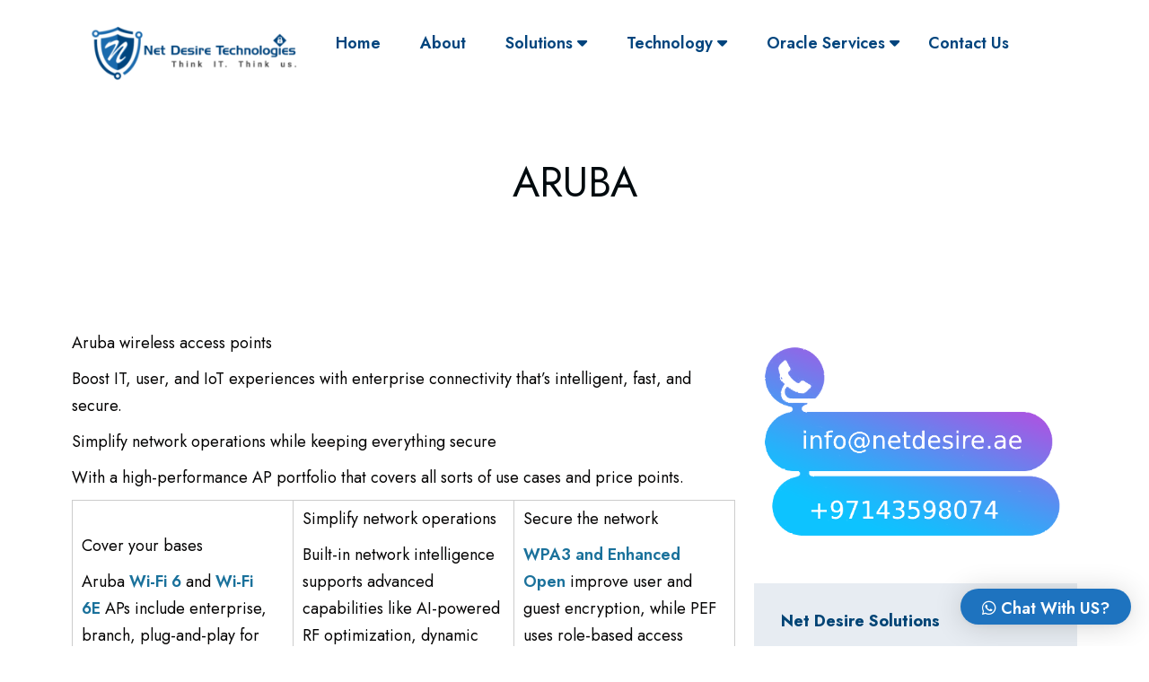

--- FILE ---
content_type: text/html; charset=UTF-8
request_url: https://www.netdesire.ae/aruba-2/
body_size: 18853
content:
<!DOCTYPE html>
<html lang="en">

<head>
    <meta charset="UTF-8" />
    <meta http-equiv="X-UA-Compatible" content="IE=edge" />
    <meta name="viewport" content="width=device-width, initial-scale=1.0" />
        <title>ARUBA - Leading Cyber Security Solutions Provider in U.A.E | Cyber Security Solutions Provider Dubai,UAE</title>
        <link rel="apple-touch-icon" sizes="60x60"
        href="https://www.netdesire.ae/wp-content/themes/netdesire/assets/images/apple-icon-60x60.png">
    <link rel="icon" type="image/png" sizes="192x192"
        href="https://www.netdesire.ae/wp-content/themes/netdesire/assets/images/apple-icon-60x60.png">
    <link rel="icon" type="image/png" sizes="32x32"
        href="https://www.netdesire.ae/wp-content/themes/netdesire/assets/images/apple-icon-60x60.png">
    <link rel="icon" type="image/png" sizes="96x96"
        href="https://www.netdesire.ae/wp-content/themes/netdesire/assets/images/apple-icon-60x60.png">
    <link rel="icon" type="image/png" sizes="16x16"
        href="https://www.netdesire.ae/wp-content/themes/netdesire/assets/images/apple-icon-60x60.png">

    <meta name="msapplication-TileColor" content="#ffffff">

    <meta name="theme-color" content="#ffffff">

    <link rel="stylesheet" href="https://maxcdn.bootstrapcdn.com/bootstrap/3.3.6/css/bootstrap.min.css">
    
		<!-- All in One SEO 4.9.1.1 - aioseo.com -->
	<meta name="description" content="ARUBA Aruba wireless access pointsBoost IT, user, and IoT experiences with enterprise connectivity that’s intelligent, fast, and secure.Simplify network operations while keeping everything secureWith a high-performance AP portfolio that covers all sorts of use cases and price points.Cover your basesAruba Wi-Fi 6 and Wi-Fi 6E APs include enterprise, branch, plug-and-play for remote workers, outdoor, and hardened versions for a" />
	<meta name="robots" content="max-image-preview:large" />
	<meta name="google-site-verification" content="9qCPxJFRXSKggaDEkGqneYi_P2o_AekkQ7xTXvl8Ggg" />
	<link rel="canonical" href="https://www.netdesire.ae/aruba-2/" />
	<meta name="generator" content="All in One SEO (AIOSEO) 4.9.1.1" />

		<script
				src="https://www.googletagmanager.com/gtag/js?id=G-TZK7QRWP0K"  data-cfasync="false" data-wpfc-render="false" type="text/javascript" async></script>
			<script data-cfasync="false" data-wpfc-render="false" type="text/javascript">
				var mi_version = '8.9.0';
				var mi_track_user = true;
				var mi_no_track_reason = '';
				

								var disableStrs = [
										'ga-disable-G-TZK7QRWP0K',
														];


				/* Function to detect opted out users */
				function __gtagTrackerIsOptedOut() {
					for (var index = 0; index < disableStrs.length; index++) {
						if (document.cookie.indexOf(disableStrs[index] + '=true') > -1) {
							return true;
						}
					}


					return false;
				}


				/* Disable tracking if the opt-out cookie exists. */
				if (__gtagTrackerIsOptedOut()) {
					for (var index = 0; index < disableStrs.length; index++) {
						window[disableStrs[index]] = true;
					}
				}


				/* Opt-out function */
				function __gtagTrackerOptout() {
					for (var index = 0; index < disableStrs.length; index++) {
						document.cookie = disableStrs[index] + '=true; expires=Thu, 31 Dec 2099 23:59:59 UTC; path=/';
						window[disableStrs[index]] = true;
					}
				}


				if ('undefined' === typeof gaOptout) {
					function gaOptout() {
						__gtagTrackerOptout();
					}
				}
								window.dataLayer = window.dataLayer || [];


				window.MonsterInsightsDualTracker = {
					helpers: {},
					trackers: {},
				};
				if (mi_track_user) {
					function __gtagDataLayer() {
						dataLayer.push(arguments);
					}


					function __gtagTracker(type, name, parameters) {
						if (!parameters) {
							parameters = {};
						}


						if (parameters.send_to) {
							__gtagDataLayer.apply(null, arguments);
							return;
						}


						if (type === 'event') {
														parameters.send_to = monsterinsights_frontend.v4_id;
							var hookName = name;
							if (typeof parameters['event_category'] !== 'undefined') {
								hookName = parameters['event_category'] + ':' + name;
							}


							if (typeof MonsterInsightsDualTracker.trackers[hookName] !== 'undefined') {
								MonsterInsightsDualTracker.trackers[hookName](parameters);
							} else {
								__gtagDataLayer('event', name, parameters);
							}
							

													} else {
							__gtagDataLayer.apply(null, arguments);
						}
					}


					__gtagTracker('js', new Date());
					__gtagTracker('set', {
						'developer_id.dZGIzZG': true,
											});
										__gtagTracker('config', 'G-TZK7QRWP0K', {"forceSSL":"true","link_attribution":"true"} );
															window.gtag = __gtagTracker;										(function () {
						/* https://developers.google.com/analytics/devguides/collection/analyticsjs/ */
						/* ga and __gaTracker compatibility shim. */
						var noopfn = function () {
							return null;
						};
						var newtracker = function () {
							return new Tracker();
						};
						var Tracker = function () {
							return null;
						};
						var p = Tracker.prototype;
						p.get = noopfn;
						p.set = noopfn;
						p.send = function () {
							var args = Array.prototype.slice.call(arguments);
							args.unshift('send');
							__gaTracker.apply(null, args);
						};
						var __gaTracker = function () {
							var len = arguments.length;
							if (len === 0) {
								return;
							}
							var f = arguments[len - 1];
							if (typeof f !== 'object' || f === null || typeof f.hitCallback !== 'function') {
								if ('send' === arguments[0]) {
									var hitConverted, hitObject = false, action;
									if ('event' === arguments[1]) {
										if ('undefined' !== typeof arguments[3]) {
											hitObject = {
												'eventAction': arguments[3],
												'eventCategory': arguments[2],
												'eventLabel': arguments[4],
												'value': arguments[5] ? arguments[5] : 1,
											}
										}
									}
									if ('pageview' === arguments[1]) {
										if ('undefined' !== typeof arguments[2]) {
											hitObject = {
												'eventAction': 'page_view',
												'page_path': arguments[2],
											}
										}
									}
									if (typeof arguments[2] === 'object') {
										hitObject = arguments[2];
									}
									if (typeof arguments[5] === 'object') {
										Object.assign(hitObject, arguments[5]);
									}
									if ('undefined' !== typeof arguments[1].hitType) {
										hitObject = arguments[1];
										if ('pageview' === hitObject.hitType) {
											hitObject.eventAction = 'page_view';
										}
									}
									if (hitObject) {
										action = 'timing' === arguments[1].hitType ? 'timing_complete' : hitObject.eventAction;
										hitConverted = mapArgs(hitObject);
										__gtagTracker('event', action, hitConverted);
									}
								}
								return;
							}


							function mapArgs(args) {
								var arg, hit = {};
								var gaMap = {
									'eventCategory': 'event_category',
									'eventAction': 'event_action',
									'eventLabel': 'event_label',
									'eventValue': 'event_value',
									'nonInteraction': 'non_interaction',
									'timingCategory': 'event_category',
									'timingVar': 'name',
									'timingValue': 'value',
									'timingLabel': 'event_label',
									'page': 'page_path',
									'location': 'page_location',
									'title': 'page_title',
								};
								for (arg in args) {
																		if (!(!args.hasOwnProperty(arg) || !gaMap.hasOwnProperty(arg))) {
										hit[gaMap[arg]] = args[arg];
									} else {
										hit[arg] = args[arg];
									}
								}
								return hit;
							}


							try {
								f.hitCallback();
							} catch (ex) {
							}
						};
						__gaTracker.create = newtracker;
						__gaTracker.getByName = newtracker;
						__gaTracker.getAll = function () {
							return [];
						};
						__gaTracker.remove = noopfn;
						__gaTracker.loaded = true;
						window['__gaTracker'] = __gaTracker;
					})();
									} else {
										console.log("");
					(function () {
						function __gtagTracker() {
							return null;
						}


						window['__gtagTracker'] = __gtagTracker;
						window['gtag'] = __gtagTracker;
					})();
									}
			</script>
		<meta property="og:locale" content="en_US" />
		<meta property="og:site_name" content="Leading Cyber Security Solutions Provider in U.A.E - Net Desire Technologies" />
		<meta property="og:type" content="article" />
		<meta property="og:title" content="ARUBA - Leading Cyber Security Solutions Provider in U.A.E" />
		<meta property="og:description" content="ARUBA Aruba wireless access pointsBoost IT, user, and IoT experiences with enterprise connectivity that’s intelligent, fast, and secure.Simplify network operations while keeping everything secureWith a high-performance AP portfolio that covers all sorts of use cases and price points.Cover your basesAruba Wi-Fi 6 and Wi-Fi 6E APs include enterprise, branch, plug-and-play for remote workers, outdoor, and hardened versions for a" />
		<meta property="og:url" content="https://www.netdesire.ae/aruba-2/" />
		<meta property="article:published_time" content="2023-04-30T05:36:58+00:00" />
		<meta property="article:modified_time" content="2023-04-30T05:40:17+00:00" />
		<meta property="article:publisher" content="https://www.facebook.com/Netdesire2012/" />
		<meta name="twitter:card" content="summary_large_image" />
		<meta name="twitter:site" content="@NetDesire" />
		<meta name="twitter:title" content="ARUBA - Leading Cyber Security Solutions Provider in U.A.E" />
		<meta name="twitter:description" content="ARUBA Aruba wireless access pointsBoost IT, user, and IoT experiences with enterprise connectivity that’s intelligent, fast, and secure.Simplify network operations while keeping everything secureWith a high-performance AP portfolio that covers all sorts of use cases and price points.Cover your basesAruba Wi-Fi 6 and Wi-Fi 6E APs include enterprise, branch, plug-and-play for remote workers, outdoor, and hardened versions for a" />
		<meta name="twitter:creator" content="@NetDesire" />
		<script type="application/ld+json" class="aioseo-schema">
			{"@context":"https:\/\/schema.org","@graph":[{"@type":"BreadcrumbList","@id":"https:\/\/www.netdesire.ae\/aruba-2\/#breadcrumblist","itemListElement":[{"@type":"ListItem","@id":"https:\/\/www.netdesire.ae#listItem","position":1,"name":"Home","item":"https:\/\/www.netdesire.ae","nextItem":{"@type":"ListItem","@id":"https:\/\/www.netdesire.ae\/aruba-2\/#listItem","name":"ARUBA"}},{"@type":"ListItem","@id":"https:\/\/www.netdesire.ae\/aruba-2\/#listItem","position":2,"name":"ARUBA","previousItem":{"@type":"ListItem","@id":"https:\/\/www.netdesire.ae#listItem","name":"Home"}}]},{"@type":"Organization","@id":"https:\/\/www.netdesire.ae\/#organization","name":"Leading Cyber Security Solutions Provider in U.A.E","description":"Net Desire Technologies","url":"https:\/\/www.netdesire.ae\/","telephone":"+97143598074","logo":{"@type":"ImageObject","url":"http:\/\/www.netdesire.ae\/web_2023\/wp-content\/uploads\/2023\/03\/NetDesireLogo_new-300x80-1.webp","@id":"https:\/\/www.netdesire.ae\/aruba-2\/#organizationLogo"},"image":{"@id":"https:\/\/www.netdesire.ae\/aruba-2\/#organizationLogo"},"sameAs":["https:\/\/www.facebook.com\/Netdesire2012\/","https:\/\/twitter.com\/NetDesire","https:\/\/ae.linkedin.com\/in\/net-desire-technologies-llc-113937b4"]},{"@type":"WebPage","@id":"https:\/\/www.netdesire.ae\/aruba-2\/#webpage","url":"https:\/\/www.netdesire.ae\/aruba-2\/","name":"ARUBA - Leading Cyber Security Solutions Provider in U.A.E","description":"ARUBA Aruba wireless access pointsBoost IT, user, and IoT experiences with enterprise connectivity that\u2019s intelligent, fast, and secure.Simplify network operations while keeping everything secureWith a high-performance AP portfolio that covers all sorts of use cases and price points.Cover your basesAruba Wi-Fi 6 and Wi-Fi 6E APs include enterprise, branch, plug-and-play for remote workers, outdoor, and hardened versions for a","inLanguage":"en","isPartOf":{"@id":"https:\/\/www.netdesire.ae\/#website"},"breadcrumb":{"@id":"https:\/\/www.netdesire.ae\/aruba-2\/#breadcrumblist"},"datePublished":"2023-04-30T05:36:58+00:00","dateModified":"2023-04-30T05:40:17+00:00"},{"@type":"WebSite","@id":"https:\/\/www.netdesire.ae\/#website","url":"https:\/\/www.netdesire.ae\/","name":"Leading Cyber Security Solutions Provider in U.A.E","description":"Net Desire Technologies","inLanguage":"en","publisher":{"@id":"https:\/\/www.netdesire.ae\/#organization"}}]}
		</script>
		<!-- All in One SEO -->

<link rel="alternate" title="oEmbed (JSON)" type="application/json+oembed" href="https://www.netdesire.ae/wp-json/oembed/1.0/embed?url=https%3A%2F%2Fwww.netdesire.ae%2Faruba-2%2F" />
<link rel="alternate" title="oEmbed (XML)" type="text/xml+oembed" href="https://www.netdesire.ae/wp-json/oembed/1.0/embed?url=https%3A%2F%2Fwww.netdesire.ae%2Faruba-2%2F&#038;format=xml" />
		<!-- This site uses the Google Analytics by MonsterInsights plugin v9.10.1 - Using Analytics tracking - https://www.monsterinsights.com/ -->
		<!-- Note: MonsterInsights is not currently configured on this site. The site owner needs to authenticate with Google Analytics in the MonsterInsights settings panel. -->
					<!-- No tracking code set -->
				<!-- / Google Analytics by MonsterInsights -->
		<style id='wp-img-auto-sizes-contain-inline-css' type='text/css'>
img:is([sizes=auto i],[sizes^="auto," i]){contain-intrinsic-size:3000px 1500px}
/*# sourceURL=wp-img-auto-sizes-contain-inline-css */
</style>
<style id='wp-emoji-styles-inline-css' type='text/css'>

	img.wp-smiley, img.emoji {
		display: inline !important;
		border: none !important;
		box-shadow: none !important;
		height: 1em !important;
		width: 1em !important;
		margin: 0 0.07em !important;
		vertical-align: -0.1em !important;
		background: none !important;
		padding: 0 !important;
	}
/*# sourceURL=wp-emoji-styles-inline-css */
</style>
<style id='classic-theme-styles-inline-css' type='text/css'>
/*! This file is auto-generated */
.wp-block-button__link{color:#fff;background-color:#32373c;border-radius:9999px;box-shadow:none;text-decoration:none;padding:calc(.667em + 2px) calc(1.333em + 2px);font-size:1.125em}.wp-block-file__button{background:#32373c;color:#fff;text-decoration:none}
/*# sourceURL=/wp-includes/css/classic-themes.min.css */
</style>
<link rel='stylesheet' id='aioseo/css/src/vue/standalone/blocks/table-of-contents/global.scss-css' href='https://www.netdesire.ae/wp-content/plugins/all-in-one-seo-pack/dist/Lite/assets/css/table-of-contents/global.e90f6d47.css?ver=4.9.1.1' type='text/css' media='all' />
<style id='global-styles-inline-css' type='text/css'>
:root{--wp--preset--aspect-ratio--square: 1;--wp--preset--aspect-ratio--4-3: 4/3;--wp--preset--aspect-ratio--3-4: 3/4;--wp--preset--aspect-ratio--3-2: 3/2;--wp--preset--aspect-ratio--2-3: 2/3;--wp--preset--aspect-ratio--16-9: 16/9;--wp--preset--aspect-ratio--9-16: 9/16;--wp--preset--color--black: #000000;--wp--preset--color--cyan-bluish-gray: #abb8c3;--wp--preset--color--white: #ffffff;--wp--preset--color--pale-pink: #f78da7;--wp--preset--color--vivid-red: #cf2e2e;--wp--preset--color--luminous-vivid-orange: #ff6900;--wp--preset--color--luminous-vivid-amber: #fcb900;--wp--preset--color--light-green-cyan: #7bdcb5;--wp--preset--color--vivid-green-cyan: #00d084;--wp--preset--color--pale-cyan-blue: #8ed1fc;--wp--preset--color--vivid-cyan-blue: #0693e3;--wp--preset--color--vivid-purple: #9b51e0;--wp--preset--gradient--vivid-cyan-blue-to-vivid-purple: linear-gradient(135deg,rgb(6,147,227) 0%,rgb(155,81,224) 100%);--wp--preset--gradient--light-green-cyan-to-vivid-green-cyan: linear-gradient(135deg,rgb(122,220,180) 0%,rgb(0,208,130) 100%);--wp--preset--gradient--luminous-vivid-amber-to-luminous-vivid-orange: linear-gradient(135deg,rgb(252,185,0) 0%,rgb(255,105,0) 100%);--wp--preset--gradient--luminous-vivid-orange-to-vivid-red: linear-gradient(135deg,rgb(255,105,0) 0%,rgb(207,46,46) 100%);--wp--preset--gradient--very-light-gray-to-cyan-bluish-gray: linear-gradient(135deg,rgb(238,238,238) 0%,rgb(169,184,195) 100%);--wp--preset--gradient--cool-to-warm-spectrum: linear-gradient(135deg,rgb(74,234,220) 0%,rgb(151,120,209) 20%,rgb(207,42,186) 40%,rgb(238,44,130) 60%,rgb(251,105,98) 80%,rgb(254,248,76) 100%);--wp--preset--gradient--blush-light-purple: linear-gradient(135deg,rgb(255,206,236) 0%,rgb(152,150,240) 100%);--wp--preset--gradient--blush-bordeaux: linear-gradient(135deg,rgb(254,205,165) 0%,rgb(254,45,45) 50%,rgb(107,0,62) 100%);--wp--preset--gradient--luminous-dusk: linear-gradient(135deg,rgb(255,203,112) 0%,rgb(199,81,192) 50%,rgb(65,88,208) 100%);--wp--preset--gradient--pale-ocean: linear-gradient(135deg,rgb(255,245,203) 0%,rgb(182,227,212) 50%,rgb(51,167,181) 100%);--wp--preset--gradient--electric-grass: linear-gradient(135deg,rgb(202,248,128) 0%,rgb(113,206,126) 100%);--wp--preset--gradient--midnight: linear-gradient(135deg,rgb(2,3,129) 0%,rgb(40,116,252) 100%);--wp--preset--font-size--small: 13px;--wp--preset--font-size--medium: 20px;--wp--preset--font-size--large: 36px;--wp--preset--font-size--x-large: 42px;--wp--preset--spacing--20: 0.44rem;--wp--preset--spacing--30: 0.67rem;--wp--preset--spacing--40: 1rem;--wp--preset--spacing--50: 1.5rem;--wp--preset--spacing--60: 2.25rem;--wp--preset--spacing--70: 3.38rem;--wp--preset--spacing--80: 5.06rem;--wp--preset--shadow--natural: 6px 6px 9px rgba(0, 0, 0, 0.2);--wp--preset--shadow--deep: 12px 12px 50px rgba(0, 0, 0, 0.4);--wp--preset--shadow--sharp: 6px 6px 0px rgba(0, 0, 0, 0.2);--wp--preset--shadow--outlined: 6px 6px 0px -3px rgb(255, 255, 255), 6px 6px rgb(0, 0, 0);--wp--preset--shadow--crisp: 6px 6px 0px rgb(0, 0, 0);}:where(.is-layout-flex){gap: 0.5em;}:where(.is-layout-grid){gap: 0.5em;}body .is-layout-flex{display: flex;}.is-layout-flex{flex-wrap: wrap;align-items: center;}.is-layout-flex > :is(*, div){margin: 0;}body .is-layout-grid{display: grid;}.is-layout-grid > :is(*, div){margin: 0;}:where(.wp-block-columns.is-layout-flex){gap: 2em;}:where(.wp-block-columns.is-layout-grid){gap: 2em;}:where(.wp-block-post-template.is-layout-flex){gap: 1.25em;}:where(.wp-block-post-template.is-layout-grid){gap: 1.25em;}.has-black-color{color: var(--wp--preset--color--black) !important;}.has-cyan-bluish-gray-color{color: var(--wp--preset--color--cyan-bluish-gray) !important;}.has-white-color{color: var(--wp--preset--color--white) !important;}.has-pale-pink-color{color: var(--wp--preset--color--pale-pink) !important;}.has-vivid-red-color{color: var(--wp--preset--color--vivid-red) !important;}.has-luminous-vivid-orange-color{color: var(--wp--preset--color--luminous-vivid-orange) !important;}.has-luminous-vivid-amber-color{color: var(--wp--preset--color--luminous-vivid-amber) !important;}.has-light-green-cyan-color{color: var(--wp--preset--color--light-green-cyan) !important;}.has-vivid-green-cyan-color{color: var(--wp--preset--color--vivid-green-cyan) !important;}.has-pale-cyan-blue-color{color: var(--wp--preset--color--pale-cyan-blue) !important;}.has-vivid-cyan-blue-color{color: var(--wp--preset--color--vivid-cyan-blue) !important;}.has-vivid-purple-color{color: var(--wp--preset--color--vivid-purple) !important;}.has-black-background-color{background-color: var(--wp--preset--color--black) !important;}.has-cyan-bluish-gray-background-color{background-color: var(--wp--preset--color--cyan-bluish-gray) !important;}.has-white-background-color{background-color: var(--wp--preset--color--white) !important;}.has-pale-pink-background-color{background-color: var(--wp--preset--color--pale-pink) !important;}.has-vivid-red-background-color{background-color: var(--wp--preset--color--vivid-red) !important;}.has-luminous-vivid-orange-background-color{background-color: var(--wp--preset--color--luminous-vivid-orange) !important;}.has-luminous-vivid-amber-background-color{background-color: var(--wp--preset--color--luminous-vivid-amber) !important;}.has-light-green-cyan-background-color{background-color: var(--wp--preset--color--light-green-cyan) !important;}.has-vivid-green-cyan-background-color{background-color: var(--wp--preset--color--vivid-green-cyan) !important;}.has-pale-cyan-blue-background-color{background-color: var(--wp--preset--color--pale-cyan-blue) !important;}.has-vivid-cyan-blue-background-color{background-color: var(--wp--preset--color--vivid-cyan-blue) !important;}.has-vivid-purple-background-color{background-color: var(--wp--preset--color--vivid-purple) !important;}.has-black-border-color{border-color: var(--wp--preset--color--black) !important;}.has-cyan-bluish-gray-border-color{border-color: var(--wp--preset--color--cyan-bluish-gray) !important;}.has-white-border-color{border-color: var(--wp--preset--color--white) !important;}.has-pale-pink-border-color{border-color: var(--wp--preset--color--pale-pink) !important;}.has-vivid-red-border-color{border-color: var(--wp--preset--color--vivid-red) !important;}.has-luminous-vivid-orange-border-color{border-color: var(--wp--preset--color--luminous-vivid-orange) !important;}.has-luminous-vivid-amber-border-color{border-color: var(--wp--preset--color--luminous-vivid-amber) !important;}.has-light-green-cyan-border-color{border-color: var(--wp--preset--color--light-green-cyan) !important;}.has-vivid-green-cyan-border-color{border-color: var(--wp--preset--color--vivid-green-cyan) !important;}.has-pale-cyan-blue-border-color{border-color: var(--wp--preset--color--pale-cyan-blue) !important;}.has-vivid-cyan-blue-border-color{border-color: var(--wp--preset--color--vivid-cyan-blue) !important;}.has-vivid-purple-border-color{border-color: var(--wp--preset--color--vivid-purple) !important;}.has-vivid-cyan-blue-to-vivid-purple-gradient-background{background: var(--wp--preset--gradient--vivid-cyan-blue-to-vivid-purple) !important;}.has-light-green-cyan-to-vivid-green-cyan-gradient-background{background: var(--wp--preset--gradient--light-green-cyan-to-vivid-green-cyan) !important;}.has-luminous-vivid-amber-to-luminous-vivid-orange-gradient-background{background: var(--wp--preset--gradient--luminous-vivid-amber-to-luminous-vivid-orange) !important;}.has-luminous-vivid-orange-to-vivid-red-gradient-background{background: var(--wp--preset--gradient--luminous-vivid-orange-to-vivid-red) !important;}.has-very-light-gray-to-cyan-bluish-gray-gradient-background{background: var(--wp--preset--gradient--very-light-gray-to-cyan-bluish-gray) !important;}.has-cool-to-warm-spectrum-gradient-background{background: var(--wp--preset--gradient--cool-to-warm-spectrum) !important;}.has-blush-light-purple-gradient-background{background: var(--wp--preset--gradient--blush-light-purple) !important;}.has-blush-bordeaux-gradient-background{background: var(--wp--preset--gradient--blush-bordeaux) !important;}.has-luminous-dusk-gradient-background{background: var(--wp--preset--gradient--luminous-dusk) !important;}.has-pale-ocean-gradient-background{background: var(--wp--preset--gradient--pale-ocean) !important;}.has-electric-grass-gradient-background{background: var(--wp--preset--gradient--electric-grass) !important;}.has-midnight-gradient-background{background: var(--wp--preset--gradient--midnight) !important;}.has-small-font-size{font-size: var(--wp--preset--font-size--small) !important;}.has-medium-font-size{font-size: var(--wp--preset--font-size--medium) !important;}.has-large-font-size{font-size: var(--wp--preset--font-size--large) !important;}.has-x-large-font-size{font-size: var(--wp--preset--font-size--x-large) !important;}
:where(.wp-block-post-template.is-layout-flex){gap: 1.25em;}:where(.wp-block-post-template.is-layout-grid){gap: 1.25em;}
:where(.wp-block-term-template.is-layout-flex){gap: 1.25em;}:where(.wp-block-term-template.is-layout-grid){gap: 1.25em;}
:where(.wp-block-columns.is-layout-flex){gap: 2em;}:where(.wp-block-columns.is-layout-grid){gap: 2em;}
:root :where(.wp-block-pullquote){font-size: 1.5em;line-height: 1.6;}
/*# sourceURL=global-styles-inline-css */
</style>
<link rel='stylesheet' id='contact-form-7-css' href='https://www.netdesire.ae/wp-content/plugins/contact-form-7/includes/css/styles.css?ver=6.1.4' type='text/css' media='all' />
<link rel='stylesheet' id='wp-components-css' href='https://www.netdesire.ae/wp-includes/css/dist/components/style.min.css?ver=6.9' type='text/css' media='all' />
<link rel='stylesheet' id='godaddy-styles-css' href='https://www.netdesire.ae/wp-content/plugins/coblocks/includes/Dependencies/GoDaddy/Styles/build/latest.css?ver=2.0.2' type='text/css' media='all' />
<link rel='stylesheet' id='second-css' href='https://www.netdesire.ae/wp-content/themes/netdesire/assets/css/style.css?ver=1.1' type='text/css' media='all' />
<link rel='stylesheet' id='third-css' href='https://www.netdesire.ae/wp-content/themes/netdesire/assets/css/mobile.css?ver=1.1' type='text/css' media='all' />
<link rel='stylesheet' id='fourth-css' href='https://www.netdesire.ae/wp-content/themes/netdesire/assets/ajax/libs/font-awesome/5.9.0/css/all.min.css?ver=1.1' type='text/css' media='all' />
<link rel='stylesheet' id='fifth-css' href='https://www.netdesire.ae/wp-content/themes/netdesire/assets/ajax/libs/font-awesome/6.1.2/css/all.min.css?ver=1.1' type='text/css' media='all' />
<link rel='stylesheet' id='fa-css' href='https://www.netdesire.ae/wp-content/themes/netdesire/assets/ajax/libs/font-awesome/6.1.1/css/all.min.css?ver=1.1' type='text/css' media='all' />
<link rel='stylesheet' id='aos-css' href='https://www.netdesire.ae/wp-content/themes/netdesire/assets/aos.css?ver=1.1' type='text/css' media='all' />
<link rel='stylesheet' id='cust-css' href='https://www.netdesire.ae/wp-content/themes/netdesire/assets/css/custom-style.css?ver=1.1' type='text/css' media='all' />
<link rel='stylesheet' id='elementor-icons-css' href='https://www.netdesire.ae/wp-content/plugins/elementor/assets/lib/eicons/css/elementor-icons.min.css?ver=5.44.0' type='text/css' media='all' />
<link rel='stylesheet' id='elementor-frontend-css' href='https://www.netdesire.ae/wp-content/plugins/elementor/assets/css/frontend.min.css?ver=3.33.4' type='text/css' media='all' />
<link rel='stylesheet' id='elementor-post-5150-css' href='https://www.netdesire.ae/wp-content/uploads/elementor/css/post-5150.css?ver=1765950829' type='text/css' media='all' />
<link rel='stylesheet' id='widget-heading-css' href='https://www.netdesire.ae/wp-content/plugins/elementor/assets/css/widget-heading.min.css?ver=3.33.4' type='text/css' media='all' />
<link rel='stylesheet' id='widget-image-css' href='https://www.netdesire.ae/wp-content/plugins/elementor/assets/css/widget-image.min.css?ver=3.33.4' type='text/css' media='all' />
<link rel='stylesheet' id='elementor-post-6040-css' href='https://www.netdesire.ae/wp-content/uploads/elementor/css/post-6040.css?ver=1766040566' type='text/css' media='all' />
<link rel='stylesheet' id='wpr-text-animations-css-css' href='https://www.netdesire.ae/wp-content/plugins/royal-elementor-addons/assets/css/lib/animations/text-animations.min.css?ver=1.7.1041' type='text/css' media='all' />
<link rel='stylesheet' id='wpr-addons-css-css' href='https://www.netdesire.ae/wp-content/plugins/royal-elementor-addons/assets/css/frontend.min.css?ver=1.7.1041' type='text/css' media='all' />
<link rel='stylesheet' id='font-awesome-5-all-css' href='https://www.netdesire.ae/wp-content/plugins/elementor/assets/lib/font-awesome/css/all.min.css?ver=1.7.1041' type='text/css' media='all' />
<link rel='stylesheet' id='elementor-gf-local-roboto-css' href='http://www.netdesire.ae/wp-content/uploads/elementor/google-fonts/css/roboto.css?ver=1743259117' type='text/css' media='all' />
<link rel='stylesheet' id='elementor-gf-local-robotoslab-css' href='http://www.netdesire.ae/wp-content/uploads/elementor/google-fonts/css/robotoslab.css?ver=1743259124' type='text/css' media='all' />
<!--n2css--><!--n2js--><script type="text/javascript" data-cfasync="false" src="https://www.netdesire.ae/wp-includes/js/jquery/jquery.min.js?ver=3.7.1" id="jquery-core-js"></script>
<script type="text/javascript" data-cfasync="false" src="https://www.netdesire.ae/wp-includes/js/jquery/jquery-migrate.min.js?ver=3.4.1" id="jquery-migrate-js"></script>
<link rel="https://api.w.org/" href="https://www.netdesire.ae/wp-json/" /><link rel="alternate" title="JSON" type="application/json" href="https://www.netdesire.ae/wp-json/wp/v2/pages/6040" /><link rel="EditURI" type="application/rsd+xml" title="RSD" href="https://www.netdesire.ae/xmlrpc.php?rsd" />
<meta name="generator" content="WordPress 6.9" />
<link rel='shortlink' href='https://www.netdesire.ae/?p=6040' />
<meta name="generator" content="Elementor 3.33.4; features: additional_custom_breakpoints; settings: css_print_method-external, google_font-enabled, font_display-swap">
			<style>
				.e-con.e-parent:nth-of-type(n+4):not(.e-lazyloaded):not(.e-no-lazyload),
				.e-con.e-parent:nth-of-type(n+4):not(.e-lazyloaded):not(.e-no-lazyload) * {
					background-image: none !important;
				}
				@media screen and (max-height: 1024px) {
					.e-con.e-parent:nth-of-type(n+3):not(.e-lazyloaded):not(.e-no-lazyload),
					.e-con.e-parent:nth-of-type(n+3):not(.e-lazyloaded):not(.e-no-lazyload) * {
						background-image: none !important;
					}
				}
				@media screen and (max-height: 640px) {
					.e-con.e-parent:nth-of-type(n+2):not(.e-lazyloaded):not(.e-no-lazyload),
					.e-con.e-parent:nth-of-type(n+2):not(.e-lazyloaded):not(.e-no-lazyload) * {
						background-image: none !important;
					}
				}
			</style>
			<link rel="icon" href="https://www.netdesire.ae/wp-content/uploads/2024/12/cropped-NetDesireLogo_new-300x80-1-1-32x32.png" sizes="32x32" />
<link rel="icon" href="https://www.netdesire.ae/wp-content/uploads/2024/12/cropped-NetDesireLogo_new-300x80-1-1-192x192.png" sizes="192x192" />
<link rel="apple-touch-icon" href="https://www.netdesire.ae/wp-content/uploads/2024/12/cropped-NetDesireLogo_new-300x80-1-1-180x180.png" />
<meta name="msapplication-TileImage" content="https://www.netdesire.ae/wp-content/uploads/2024/12/cropped-NetDesireLogo_new-300x80-1-1-270x270.png" />
<style id="wpr_lightbox_styles">
				.lg-backdrop {
					background-color: rgba(0,0,0,0.6) !important;
				}
				.lg-toolbar,
				.lg-dropdown {
					background-color: rgba(0,0,0,0.8) !important;
				}
				.lg-dropdown:after {
					border-bottom-color: rgba(0,0,0,0.8) !important;
				}
				.lg-sub-html {
					background-color: rgba(0,0,0,0.8) !important;
				}
				.lg-thumb-outer,
				.lg-progress-bar {
					background-color: #444444 !important;
				}
				.lg-progress {
					background-color: #a90707 !important;
				}
				.lg-icon {
					color: #efefef !important;
					font-size: 20px !important;
				}
				.lg-icon.lg-toogle-thumb {
					font-size: 24px !important;
				}
				.lg-icon:hover,
				.lg-dropdown-text:hover {
					color: #ffffff !important;
				}
				.lg-sub-html,
				.lg-dropdown-text {
					color: #efefef !important;
					font-size: 14px !important;
				}
				#lg-counter {
					color: #efefef !important;
					font-size: 14px !important;
				}
				.lg-prev,
				.lg-next {
					font-size: 35px !important;
				}

				/* Defaults */
				.lg-icon {
				background-color: transparent !important;
				}

				#lg-counter {
				opacity: 0.9;
				}

				.lg-thumb-outer {
				padding: 0 10px;
				}

				.lg-thumb-item {
				border-radius: 0 !important;
				border: none !important;
				opacity: 0.5;
				}

				.lg-thumb-item.active {
					opacity: 1;
				}
	         </style>    <link rel="stylesheet" href="https://www.netdesire.ae/wp-content/themes/netdesire/assets/ajax/libs/font-awesome/6.1.2/css/all.min.css">
    <link href="https://www.netdesire.ae/wp-content/themes/netdesire/assets/aos.css" rel="stylesheet">
    <link rel="stylesheet" type="text/css" href="//cdn.jsdelivr.net/npm/slick-carousel@1.8.1/slick/slick.css" />
    <link rel="stylesheet"
        href="https://www.netdesire.ae/wp-content/themes/netdesire/assets/css/bootstrap-dropmenu.min.css">
    <style>
    @grid-gutter-width: 30px;
    @line-height-base: 1.428571429;
    @gray: #555;
    @link-hover-color: darken(#337ab7, 15%);

    /* Descendant of .nav, Bootstrap specificity (shouldn't be like this) */
    .nav>.dropdown-megamenu {
        position: static;
    }

    .well {
        background-color: #fff;
    }

    @media (max-width: 767px) {
        .navbar-nav .open .dropdown-container {
            position: static;
            float: none;
            width: auto;
            margin-top: 0;
            border: 0;
            box-shadow: none;
            border-radius: 0;
        }
    }

    .dropdown-megamenu>.dropdown-container {
        position: absolute;
        top: 100%;
        left: 0;
        right: 0;
        max-width: 100%;
        padding: 0.5 * @grid-gutter-width;
    }

    .dropdown-megamenu .dropdown-menu {
        display: block;
    }

    .link-image .media-object {
        float: left;
        margin-bottom: 0.25 * @grid-gutter-width;
    }

    .link-image-sm+.link-image-sm .media-object {
        margin-left: 0.25 * @grid-gutter-width;
    }

    .thumbnail .caption {
        min-height: 120px;
    }

    .thumbnail:hover {
        text-decoration: none;
    }

    /* Link list */
    .list-links {
        list-style: none;
        padding: 0;

        li {
            line-height: 1.2 * @line-height-base;
        }

        a {
            color: @gray;

            &:hover,
            &:focus,
            &:active {
                color: @link-hover-color;
            }
        }
    }

    .navbar-nav a {
        color: #000;
        padding-top: 17px;
    }

    .example-megamenu {
        width: 100%;
        max-width: 1140px;
        padding: 20px;
        margin: 0 auto;
    }

    h3 {
        font-family: 'Open Sans', sans-serif;
        font-weight: bold;
        text-align: center;
        line-height: 1.3;
        margin-bottom: 2rem;
        color: #fff;
    }

    .project-tab {
        padding-left: 25px;
        padding-top: 25px;

    }

    .project-tab #tabs {
        background: #007b5e;
        color: #eee;
    }

    .project-tab #tabs h6.section-title {
        color: #eee;
    }

    .project-tab #tabs .nav-tabs .nav-item.show .nav-link,
    .nav-tabs .nav-link.active {
        color: #0e2a48;
        background-color: transparent;
        border-color: transparent transparent #f3f3f3;
        border-bottom: 3px solid !important;
        font-size: 18px;
        font-weight: bold;
    }

    .project-tab .nav-link {
        border: 1px solid transparent;
        border-top-left-radius: .25rem;
        border-top-right-radius: .25rem;
        color: #0062cc;
        font-size: 16px;
        font-weight: 600;
        margin-right: 35px;
    }

    .project-tab thead {
        background: #f3f3f3;
        color: #333;
    }

    .project-tab a {
        text-decoration: none;
        color: #333;
        font-weight: 600;
    }

    .vertical-tab {
        font-family: 'Montserrat', sans-serif;
        display: table;
    }

    .vertical-tab .nav-tabs {
        width: 27%;
        min-width: 27%;
        border: none;
        vertical-align: top;
        display: table-cell;
        padding-top: 15px;
    }

    .vertical-tab .nav-tabs li {
        float: none;
    }

    .vertical-tab .nav-tabs li a {
        color: #444;
        background: transparent;
        font-size: 17px;
        font-weight: 700;
        letter-spacing: 1px;
        text-align: center;
        text-transform: capitalize;
        padding: 10px 10px;
        margin: 0 10px 15px 0;
        border: 1px solid #eee;
        border-radius: 0;
        position: relative;
        z-index: 1;
        transition: all 0.3s ease 0s;
    }

    .vertical-tab .nav-tabs li a:hover,
    .vertical-tab .nav-tabs li.active a {
        color: #fff;
        background: transparent;
        border: 1px solid #eee;
    }

    .vertical-tab .nav-tabs li.active a:hover,
    .vertical-tab .nav-tabs li.active a {
        color: #fff;
    }

    .vertical-tab .nav-tabs li a:before {
        content: "";
        background: #eee;
        height: 50%;
        width: 100%;
        position: absolute;
        bottom: 0;
        left: 0;
        z-index: -1;
        transition: all 0.3s ease 0s;
    }

    .vertical-tab .nav-tabs li.active a:before,
    .vertical-tab .nav-tabs li a:hover:before {
        background-color: #0f547d;
        height: 62%;
        bottom: 20%;
    }

    .vertical-tab .tab-content {
        color: #000;

        font-size: 14px;
        font-weight: 500;
        letter-spacing: 1px;
        line-height: 23px;
        padding: 20px;
        border: 1px solid #eee;
        display: table-cell;
    }

    .vertical-tab .tab-content h3 {
        color: #9c3140;
        font-size: 20px;
        font-weight: 700;
        text-transform: uppercase;
        margin: 0 0 7px;
    }

    @media only screen and (max-width: 479px) {
        .vertical-tab .nav-tabs {
            width: 100%;
            display: block;
        }

        .vertical-tab .nav-tabs li a {
            padding: 15px 10px 14px;
            margin: 0 0 15px;
        }

        .vertical-tab .tab-content {
            font-size: 14px;
            display: block;
        }
    }

    .well img {
        margin-bottom: 15px;
        margin-right: 15px;
    }

    .nav-tabs {
        border-bottom: 0px;
        margin-bottom: 15px;
        padding: 15px;
    }

    .tab-menu {
        padding: 15px;
    }

    @media(max-width:780px) {
        .dl-menuwrapper {
            display: block !important;
            margin-top: 37px;
        }

        ..navbar-brand {
            padding-top: 0px !important
        }

        .main-header {
            padding-top: 0px !important
        }
    }
    </style>
</head>

<body>
    <!-- HEADER-SECTION -->
    <div class="home-header-section">
        <header class="header">
            <div class="main-header">
                <div class="container">

                    <nav class="navbar navbar-expand-lg navbar-light p-0">
                        <a class="navbar-brand pt-0" href="https://www.netdesire.ae"><img
                                src="https://www.netdesire.ae/wp-content/themes/netdesire/assets/images/NetDesireLogo_new-300x80.png"
                                alt="netdesire" class="img-fluid diverge-logo" width="263" height="70" /></a>

                        <div class="collapse navbar-collapse" id="navbarSupportedContent">
                            <div class="example-megamenu">



                                <nav class="navbar navbar-inverse">
                                    <div class="container-fluid">


                                        <!-- Collect the nav links, forms, and other content for toggling -->
                                        <div class="collapse navbar-collapse" id="bs-example-navbar-collapse-1">
                                            <ul class="nav navbar-nav">
                                                <li class="dropdown dropdown-megamenu ">
                                                    <a href="https://www.netdesire.ae">Home <span
                                                            class="sr-only">(current)</span></a>

                                                    <div class="dropdown-container">
                                                        <div class="row">



                                                        </div><!-- /row -->
                                                    </div><!-- /dropdown-container -->

                                                </li>
                                                <li class="dropdown dropdown-megamenu ">
                                                    <a href="https://www.netdesire.ae/about">About</a>

                                                </li>
                                                <li class="dropdown dropdown-megamenu relative">
                                                    <a href="#" class="dropdown-toggle" data-toggle="dropdown"
                                                        role="button" aria-haspopup="true"
                                                        aria-expanded="false">Solutions <i
                                                            class="fa fa-caret-down"></i></a>
                                                    <div class="dropdown-container">
                                                        <ul>
                                                            <li><a href="https://www.netdesire.ae/cybersecurity/">Cyber
                                                                    Security</a></li>
                                                            <li><a href="https://www.netdesire.ae/it-infrastructure">IT
                                                                    Infrastructure</a></li>
                                                            <li><a href="https://www.netdesire.ae/backup-storage/">Backup &
                                                                    Storage</a></li>
                                                            <li><a href="https://www.netdesire.ae/elv-systems/">ELV Systems</a>
                                                            </li>
                                                            <li><a href="https://www.netdesire.ae/data-center-cloud/">Data Center
                                                                    & Cloud</a></li>
                                                        </ul>
                                                    </div>
                                                </li>
                                                <li class="dropdown dropdown-megamenu">
                                                    <a href="#" class="dropdown-toggle" data-toggle="dropdown"
                                                        role="button" aria-haspopup="true"
                                                        aria-expanded="false">Technology <i
                                                            class="fa fa-caret-down"></i></a>

                                                    <div class="dropdown-container">
                                                        <div class="row">

                                                            <section id="tabs" class="project-tab">
                                                                <div class="containers">
                                                                    <div class="row">
                                                                        <div class="col-md-12">
                                                                            <nav>
                                                                                <div class="nav nav-tabs nav-fill"
                                                                                    id="nav-tab" role="tablist">
                                                                                    <a class="nav-item nav-link active"
                                                                                        id="nav-home-tab"
                                                                                        data-toggle="tab"
                                                                                        href="#nav-home" role="tab"
                                                                                        aria-controls="nav-home"
                                                                                        aria-selected="true">Cyber
                                                                                        Security
                                                                                    </a>
                                                                                    <a class="nav-item nav-link"
                                                                                        id="nav-profile-tab"
                                                                                        data-toggle="tab"
                                                                                        href="#nav-profile" role="tab"
                                                                                        aria-controls="nav-profile"
                                                                                        aria-selected="false">IT
                                                                                        Infrastructure
                                                                                    </a>
                                                                                    <a class="nav-item nav-link"
                                                                                        id="nav-contact-tab"
                                                                                        data-toggle="tab"
                                                                                        href="#nav-contact" role="tab"
                                                                                        aria-controls="nav-contact"
                                                                                        aria-selected="false">Cloud
                                                                                        solutions
                                                                                    </a>
                                                                                </div>
                                                                            </nav>
                                                                            <div class="tab-content"
                                                                                id="nav-tabContent">
                                                                                <div class="tab-pane fade show active in"
                                                                                    id="nav-home" role="tabpanel"
                                                                                    aria-labelledby="nav-home-tab">
                                                                                    <div class="containers">
                                                                                        <div class="row">
                                                                                            <div class="col-md-12">
                                                                                                <!-- TABS PRESENTATION -->
                                                                                                <section class="blok">
                                                                                                    <div
                                                                                                        class="blok-body">
                                                                                                        <div
                                                                                                            class="row">
                                                                                                            <!-- Nav tabs -->
                                                                                                            <ul
                                                                                                                class="nav tab-menu nav-pills col-sm-4 nav-stacked pr15">
                                                                                                                <li class="active"
                                                                                                                    data-toggle="tab">
                                                                                                                    <a
                                                                                                                        href="#home">
                                                                                                                        Endpoint
                                                                                                                        Security
                                                                                                                    </a>
                                                                                                                </li>
                                                                                                                <li><a href="#profile"
                                                                                                                        data-toggle="tab">
                                                                                                                        Network
                                                                                                                        Security
                                                                                                                    </a>
                                                                                                                </li>
                                                                                                                <li><a href="#messages"
                                                                                                                        data-toggle="tab">DLP
                                                                                                                        &
                                                                                                                        Data
                                                                                                                        classification
                                                                                                                    </a>
                                                                                                                </li>
                                                                                                                <li><a href="#settings"
                                                                                                                        data-toggle="tab">Mail
                                                                                                                        Security
                                                                                                                    </a>
                                                                                                                </li>
                                                                                                                <li><a href="#settings2"
                                                                                                                        data-toggle="tab">Identity
                                                                                                                        Access
                                                                                                                        Management
                                                                                                                        &
                                                                                                                        PAM

                                                                                                                    </a>
                                                                                                                </li>
                                                                                                                <li><a href="#settings3"
                                                                                                                        data-toggle="tab">Vulnerability
                                                                                                                        assessment

                                                                                                                    </a>
                                                                                                                </li>
                                                                                                                <li><a href="#settings4"
                                                                                                                        data-toggle="tab">Cloud
                                                                                                                        security</a>
                                                                                                                </li>
                                                                                                                <li><a href="#settings5"
                                                                                                                        data-toggle="tab">UEBA
                                                                                                                        &
                                                                                                                        Cyber
                                                                                                                        security
                                                                                                                        Awareness
                                                                                                                    </a>
                                                                                                                </li>

                                                                                                            </ul>
                                                                                                            <!-- Tab panes -->
                                                                                                            <div
                                                                                                                class="tab-content col-sm-6">
                                                                                                                <div class="tab-pane well active in active"
                                                                                                                    id="home">
                                                                                                                    <a
                                                                                                                        href="https://www.netdesire.ae/eset/">
                                                                                                                        <img src="https://www.netdesire.ae/wp-content/uploads/2023/04/eset.png"
                                                                                                                            alt=""
                                                                                                                            width="100px"></a>
                                                                                                                    <a
                                                                                                                        href="https://www.netdesire.ae/technologies/kaspersky/">
                                                                                                                        <img src="https://www.netdesire.ae/wp-content/uploads/2023/04/kaspersky.png"
                                                                                                                            alt=""
                                                                                                                            width="100px"></a>
                                                                                                                    <a
                                                                                                                        href="https://www.netdesire.ae/endpoint-security/trend-micro/">
                                                                                                                        <img src="https://www.netdesire.ae/wp-content/uploads/2023/04/trend.png"
                                                                                                                            alt=""
                                                                                                                            width="100px"></a>
                                                                                                                    <a
                                                                                                                        href="https://www.netdesire.ae/technologies/sophos/">
                                                                                                                        <img src="https://www.netdesire.ae/wp-content/uploads/2023/04/sophos.png"
                                                                                                                            alt=""
                                                                                                                            width="100px"></a>
                                                                                                                    <a
                                                                                                                        href="https://www.netdesire.ae/sentinelone/">
                                                                                                                        <img src="https://www.netdesire.ae/wp-content/uploads/2023/04/sentinol.png"
                                                                                                                            alt=""
                                                                                                                            width="100px"></a>
                                                                                                                    <a
                                                                                                                        href="https://www.netdesire.ae/crowdstrike-2/">
                                                                                                                        <img src="https://www.netdesire.ae/wp-content/uploads/2023/04/crowd.png"
                                                                                                                            alt=""
                                                                                                                            width="100px"></a>
                                                                                                                    <a
                                                                                                                        href="https://www.netdesire.ae/malwarebytes/">
                                                                                                                        <img src="https://www.netdesire.ae/wp-content/uploads/2023/04/malware.png"
                                                                                                                            alt=""
                                                                                                                            width="100px"></a>
                                                                                                                </div>
                                                                                                                <div class="tab-pane well fade"
                                                                                                                    id="profile">
                                                                                                                    <a
                                                                                                                        href="https://www.netdesire.ae/network-security/fortinet/">
                                                                                                                        <img src="https://www.netdesire.ae/wp-content/uploads/2023/04/fortinet.png"
                                                                                                                            alt=""
                                                                                                                            width="100px"></a>
                                                                                                                    <a
                                                                                                                        href="https://www.netdesire.ae/technologies/sophos/">
                                                                                                                        <img src="https://www.netdesire.ae/wp-content/uploads/2023/04/sophos.png"
                                                                                                                            alt=""
                                                                                                                            width="100px"></a>
                                                                                                                    <a
                                                                                                                        href="https://www.netdesire.ae/network-security/sonicwall/">
                                                                                                                        <img src="https://www.netdesire.ae/wp-content/uploads/2023/04/sonic.png"
                                                                                                                            alt=""
                                                                                                                            width="100px"></a>

                                                                                                                    <a
                                                                                                                        href="https://www.netdesire.ae/network-security/cisco/">
                                                                                                                        <img src="https://www.netdesire.ae/wp-content/uploads/2023/04/cisco.png"
                                                                                                                            alt=""
                                                                                                                            width="100px"></a>
                                                                                                                    <a
                                                                                                                        href="https://www.netdesire.ae/pulse-secure/">
                                                                                                                        <img src="https://www.netdesire.ae/wp-content/uploads/2023/04/pulsesecure.png"
                                                                                                                            alt=""
                                                                                                                            width="100px"></a>
                                                                                                                    <a
                                                                                                                        href="https://www.netdesire.ae/opswat-2/">
                                                                                                                        <img src="https://www.netdesire.ae/wp-content/uploads/2023/04/opswat.png"
                                                                                                                            alt=""
                                                                                                                            width="100px"></a>
                                                                                                                </div>
                                                                                                                <div class="tab-pane well fade"
                                                                                                                    id="messages">
                                                                                                                    <a
                                                                                                                        href="https://www.netdesire.ae/safetica-5/">
                                                                                                                        <img src="https://www.netdesire.ae/wp-content/uploads/2023/04/seftica.png"
                                                                                                                            alt=""
                                                                                                                            width="100px"></a>
                                                                                                                    <a
                                                                                                                        href="https://www.netdesire.ae/force-point/">
                                                                                                                        <img src="https://www.netdesire.ae/wp-content/uploads/2023/04/forcepoint.png"
                                                                                                                            alt=""
                                                                                                                            width="100px"></a>
                                                                                                                    <a
                                                                                                                        href="https://www.netdesire.ae/bolden-james/">
                                                                                                                        <img src="https://www.netdesire.ae/wp-content/uploads/2023/04/boldon.png"
                                                                                                                            alt=""
                                                                                                                            width="100px"></a>



                                                                                                                </div>
                                                                                                                <div class="tab-pane well fade"
                                                                                                                    id="settings">

                                                                                                                    <a
                                                                                                                        href="https://www.netdesire.ae/mimecast/">
                                                                                                                        <img src="https://www.netdesire.ae/wp-content/uploads/2023/04/mimecast.png"
                                                                                                                            alt=""
                                                                                                                            width="100px"></a>
                                                                                                                    <a
                                                                                                                        href="https://www.netdesire.ae/proofpoint/">
                                                                                                                        <img src="https://www.netdesire.ae/wp-content/uploads/2023/04/proofpoint.png"
                                                                                                                            alt=""
                                                                                                                            width="100px"></a>
                                                                                                                    <a
                                                                                                                        href="https://www.netdesire.ae/network-security/barracuda/">
                                                                                                                        <img src="https://www.netdesire.ae/wp-content/uploads/2023/04/baracuda.png"
                                                                                                                            alt=""
                                                                                                                            width="100px"></a>
                                                                                                                    <a
                                                                                                                        href="https://www.netdesire.ae/eset/">
                                                                                                                        <img src="https://www.netdesire.ae/wp-content/uploads/2023/04/eset.png"
                                                                                                                            alt=""
                                                                                                                            width="100px"></a>

                                                                                                                    <a
                                                                                                                        href="https://www.netdesire.ae/technologies/sophos/">
                                                                                                                        <img src="https://www.netdesire.ae/wp-content/uploads/2023/04/sophos.png"
                                                                                                                            alt=""
                                                                                                                            width="100px"></a>
                                                                                                                    <a
                                                                                                                        href="https://www.netdesire.ae/technologies/kaspersky/">
                                                                                                                        <img src="https://www.netdesire.ae/wp-content/uploads/2023/04/kaspersky.png"
                                                                                                                            alt=""
                                                                                                                            width="100px"></a>

                                                                                                                </div>
                                                                                                                <div class="tab-pane well fade"
                                                                                                                    id="settings2">

                                                                                                                    <a
                                                                                                                        href="https://www.netdesire.ae/cyberark/">
                                                                                                                        <img src="https://www.netdesire.ae/wp-content/uploads/2023/04/cyberak.png"
                                                                                                                            alt=""
                                                                                                                            width="100px"></a>
                                                                                                                    <a
                                                                                                                        href="https://www.netdesire.ae/one-identity/">
                                                                                                                        <img src="https://www.netdesire.ae/wp-content/uploads/2023/04/oneidentity.png"
                                                                                                                            alt=""
                                                                                                                            width="100px"></a>
                                                                                                                    <a
                                                                                                                        href="https://www.netdesire.ae/eset/">
                                                                                                                        <img src="https://www.netdesire.ae/wp-content/uploads/2023/04/eset.png"
                                                                                                                            alt=""
                                                                                                                            width="100px"></a>
                                                                                                                    <a
                                                                                                                        href="https://www.netdesire.ae/accops-2/">
                                                                                                                        <img src="https://www.netdesire.ae/wp-content/uploads/2023/04/accops.png"
                                                                                                                            alt=""
                                                                                                                            width="100px"></a>
                                                                                                                    <a
                                                                                                                        href="https://www.netdesire.ae/arcon-2/">
                                                                                                                        <img src="https://www.netdesire.ae/wp-content/uploads/2023/04/arcon.png"
                                                                                                                            alt=""
                                                                                                                            width="100px"></a>

                                                                                                                </div>

                                                                                                                <div class="tab-pane well fade"
                                                                                                                    id="settings3">


                                                                                                                    <a
                                                                                                                        href="https://www.netdesire.ae/qualys-3/">
                                                                                                                        <img src="https://www.netdesire.ae/wp-content/uploads/2023/04/qualys.png"
                                                                                                                            alt=""
                                                                                                                            width="100px"></a>
                                                                                                                    <a
                                                                                                                        href="https://www.netdesire.ae/technologies/kaspersky/">
                                                                                                                        <img src="https://www.netdesire.ae/wp-content/uploads/2023/04/kaspersky.png"
                                                                                                                            alt=""
                                                                                                                            width="100px"></a>

                                                                                                                </div>
                                                                                                                <div class="tab-pane well fade"
                                                                                                                    id="settings4">

                                                                                                                    <a
                                                                                                                        href="https://www.netdesire.ae/network-security/barracuda/">
                                                                                                                        <img src="https://www.netdesire.ae/wp-content/uploads/2023/04/baracuda.png"
                                                                                                                            alt=""
                                                                                                                            width="100px"></a>
                                                                                                                    <a
                                                                                                                        href="https://www.netdesire.ae/qualys-3/">
                                                                                                                        <img src="https://www.netdesire.ae/wp-content/uploads/2023/04/qualys.png"
                                                                                                                            alt=""
                                                                                                                            width="100px"></a>

                                                                                                                </div>
                                                                                                                <div class="tab-pane well fade"
                                                                                                                    id="settings5">
                                                                                                                    <a
                                                                                                                        href="https://www.netdesire.ae/knowbe4-2/">
                                                                                                                        <img src="https://www.netdesire.ae/wp-content/uploads/2023/04/knowbe4.png"
                                                                                                                            alt=""
                                                                                                                            width="100px"></a>
                                                                                                                    <a
                                                                                                                        href="www.netdesire.ae/safetica-5/">
                                                                                                                        <img src="https://www.netdesire.ae/wp-content/uploads/2023/04/safetica.png"
                                                                                                                            alt=""
                                                                                                                            width="100px"></a>
                                                                                                                    <a
                                                                                                                        href="https://www.netdesire.ae/proofpoint/">
                                                                                                                        <img src="https://www.netdesire.ae/wp-content/uploads/2023/04/proofpoint.png"
                                                                                                                            alt=""
                                                                                                                            width="100px"></a>


                                                                                                                </div>


                                                                                                            </div>
                                                                                                        </div>
                                                                                                        <!-- //row -->
                                                                                                    </div>
                                                                                                    <!-- blok-body // -->
                                                                                                </section>
                                                                                                <!-- // blok -->
                                                                                                <!-- TABS PRESENTATION // -->
                                                                                            </div>
                                                                                        </div>
                                                                                    </div>
                                                                                </div>
                                                                                <div class="tab-pane fade"
                                                                                    id="nav-profile" role="tabpanel"
                                                                                    aria-labelledby="nav-profile-tab">
                                                                                    <section class="blok">
                                                                                        <div class="blok-body">
                                                                                            <div class="row">
                                                                                                <!-- Nav tabs -->
                                                                                                <ul
                                                                                                    class="nav tab-menu nav-pills col-sm-4 nav-stacked pr15">
                                                                                                    <li class="active"
                                                                                                        data-toggle="tab">
                                                                                                        <a
                                                                                                            href="#homee">
                                                                                                            Structured
                                                                                                            cabling and
                                                                                                            Networking &
                                                                                                            Switching
                                                                                                        </a>
                                                                                                    </li>
                                                                                                    <li><a href="#profilee"
                                                                                                            data-toggle="tab">
                                                                                                              Wireless
                                                                                                            Technology
                                                                                                        </a></li>
                                                                                                    <li><a href="#messagese"
                                                                                                            data-toggle="tab">
                                                                                                            Servers’ &
                                                                                                            Workstations
                                                                                                            and All in
                                                                                                            ones
                                                                                                            solution
                                                                                                        </a></li>
                                                                                                    <li><a href="#settingse"
                                                                                                            data-toggle="tab">
                                                                                                            Storage
                                                                                                            solutions
                                                                                                        </a></li>
                                                                                                    <li><a href="#settings3e"
                                                                                                            data-toggle="tab">
                                                                                                            Backup &
                                                                                                            Disaster
                                                                                                            recovery

                                                                                                        </a></li>
                                                                                                    <li><a href="#settings3se"
                                                                                                            data-toggle="tab">  
                                                                                                            PABX & IP
                                                                                                            Telephony

                                                                                                        </a></li>
                                                                                                    <li><a href="#settings4e"
                                                                                                            data-toggle="tab"> 
                                                                                                            Microsoft
                                                                                                            Infrastructure
                                                                                                            &
                                                                                                            softwares</a>
                                                                                                    </li>
                                                                                                    <li><a href="#settings5e"
                                                                                                            data-toggle="tab"> 
                                                                                                            Oracle
                                                                                                            Database
                                                                                                            services</a>
                                                                                                    </li>
                                                                                                    <li><a href="#settings6e"
                                                                                                            data-toggle="tab"> 
                                                                                                            Virtualization</a>
                                                                                                    </li>
                                                                                                    <li><a href="#settings7e"
                                                                                                            data-toggle="tab"> 
                                                                                                            Asset
                                                                                                            management &
                                                                                                            Network
                                                                                                            monitoring</a>
                                                                                                    </li>
                                                                                                    <li><a href="#settings8e"
                                                                                                            data-toggle="tab"> 
                                                                                                            Printer &
                                                                                                            UPS</a></li>

                                                                                                </ul>
                                                                                                <!-- Tab panes -->
                                                                                                <div
                                                                                                    class="tab-content col-sm-6">
                                                                                                    <div class="tab-pane well active in active"
                                                                                                        id="homee">
                                                                                                        <a
                                                                                                            href="https://www.netdesire.ae/network-security/cisco/">
                                                                                                            <img src="https://www.netdesire.ae/wp-content/uploads/2023/04/cisco.png"
                                                                                                                alt=""
                                                                                                                width="100px"></a>
                                                                                                        <a
                                                                                                            href="https://www.netdesire.ae/tp-link-2/">
                                                                                                            <img src="https://www.netdesire.ae/wp-content/uploads/2023/04/tp-link-2-logo-png-transparent.png"
                                                                                                                alt=""
                                                                                                                width="100px"></a>
                                                                                                        <a
                                                                                                            href="https://www.netdesire.ae/hikvision/">
                                                                                                            <img src="https://www.netdesire.ae/wp-content/uploads/2023/04/Hikvision-logo.png"
                                                                                                                alt=""
                                                                                                                width="100px"></a>
                                                                                                        <a
                                                                                                            href="https://www.netdesire.ae/zkteco/">
                                                                                                            <img src="https://www.netdesire.ae/wp-content/uploads/2023/04/zkteco-logo.webp"
                                                                                                                alt=""
                                                                                                                width="100px"></a>
                                                                                                        <a
                                                                                                            href="https://www.netdesire.ae/aruba-2/">
                                                                                                            <img src="https://www.netdesire.ae/wp-content/uploads/2023/04/aruba.jpeg"
                                                                                                                alt=""
                                                                                                                width="100px"></a>


                                                                                                    </div>
                                                                                                    <div class="tab-pane well fade"
                                                                                                        id="profilee">
                                                                                                        <a
                                                                                                            href="https://www.netdesire.ae/ubiquiti/">
                                                                                                            <img src="https://www.netdesire.ae/wp-content/uploads/2023/03/ubnt-logo-1024x248-1.png"
                                                                                                                alt=""
                                                                                                                width="100px"></a>
                                                                                                        <a
                                                                                                            href="https://www.netdesire.ae/tp-link-2/">
                                                                                                            <img src="https://www.netdesire.ae/wp-content/uploads/2023/04/tp-link-2-logo-png-transparent.png"
                                                                                                                alt=""
                                                                                                                width="100px"></a>
                                                                                                        <a
                                                                                                            href="https://www.netdesire.ae/rujee-networks/">
                                                                                                            <img src="https://www.netdesire.ae/wp-content/uploads/2023/04/rujie-network.png"
                                                                                                                alt=""
                                                                                                                width="100px"></a>

                                                                                                    </div>
                                                                                                    <div class="tab-pane well fade"
                                                                                                        id="messagese">
                                                                                                        <a
                                                                                                            href="https://www.netdesire.ae/hardware/dell/">
                                                                                                            <img src="https://www.netdesire.ae/wp-content/uploads/2023/04/Dell_logo_2016.svg_.png"
                                                                                                                alt=""
                                                                                                                height="60px"></a>
                                                                                                        <a
                                                                                                            href="https://www.netdesire.ae/hardware/hp/">
                                                                                                            <img src="https://www.netdesire.ae/wp-content/uploads/2023/04/hp.png"
                                                                                                                alt=""
                                                                                                                height="60px"></a>
                                                                                                        <a
                                                                                                            href="https://www.netdesire.ae/hardware/ibm/">
                                                                                                            <img src="https://www.netdesire.ae/wp-content/uploads/2023/04/ibm_PNG19662.png"
                                                                                                                alt=""
                                                                                                                width="100px"></a>
                                                                                                        <a
                                                                                                            href="https://www.netdesire.ae/lenovo-3/">
                                                                                                            <img src="https://www.netdesire.ae/wp-content/uploads/2023/04/lenovo.png"
                                                                                                                alt=""
                                                                                                                width="100px"></a>
                                                                                                        <a
                                                                                                            href="https://www.netdesire.ae/apple/">
                                                                                                            <img src="https://www.netdesire.ae/wp-content/uploads/2023/04/Apple-Logo.png"
                                                                                                                alt=""
                                                                                                                width="100px"></a>
                                                                                                        <a
                                                                                                            href="www.netdesire.ae/microsoft-3/">
                                                                                                            <img src="https://www.netdesire.ae/wp-content/uploads/2023/04/microsoft.png"
                                                                                                                alt=""
                                                                                                                width="100px"></a>


                                                                                                    </div>
                                                                                                    <div class="tab-pane well fade"
                                                                                                        id="settingse">
                                                                                                        <a
                                                                                                            href="https://www.netdesire.ae/backup-storage/qnap/">
                                                                                                            <img src="https://www.netdesire.ae/wp-content/uploads/2023/04/QNAP_logo_color.png"
                                                                                                                alt=""
                                                                                                                height="60px"></a>
                                                                                                        <a
                                                                                                            href="https://www.netdesire.ae/synology/">
                                                                                                            <img src="https://www.netdesire.ae/wp-content/uploads/2023/04/Synology_logo.png"
                                                                                                                alt=""
                                                                                                                height="60px"></a>
                                                                                                        <a
                                                                                                            href="https://www.netdesire.ae/hardware/dell/">
                                                                                                            <img src="https://www.netdesire.ae/wp-content/uploads/2023/04/Dell_logo_2016.svg_.png"
                                                                                                                alt=""
                                                                                                                width="100px"></a>

                                                                                                        <a
                                                                                                            href="https://www.netdesire.ae/hardware/hp/">
                                                                                                            <img src="https://www.netdesire.ae/wp-content/uploads/2023/04/hp.png"
                                                                                                                alt=""
                                                                                                                width="100px"></a>

                                                                                                    </div>


                                                                                                    <div class="tab-pane well fade"
                                                                                                        id="settings3e">
                                                                                                        <a
                                                                                                            href="https://www.netdesire.ae/backup-storage/acronis/">
                                                                                                            <img src="https://www.netdesire.ae/wp-content/uploads/2023/03/acronis140-100-1.jpg"
                                                                                                                alt=""
                                                                                                                width="100px"></a>
                                                                                                        <a
                                                                                                            href="https://www.netdesire.ae/arcserve/">
                                                                                                            <img src="https://www.netdesire.ae/wp-content/uploads/2023/03/arcserve140-1.jpg"
                                                                                                                alt=""
                                                                                                                width="100px"></a>
                                                                                                        <a
                                                                                                            href="https://www.netdesire.ae/veeam/">
                                                                                                            <img src="https://www.netdesire.ae/wp-content/uploads/2023/04/veeam-logo-png-4.png"
                                                                                                                alt=""
                                                                                                                width="100px"></a>

                                                                                                    </div>


                                                                                                    <div class="tab-pane well fade"
                                                                                                        id="settings3se">
                                                                                                        <a
                                                                                                            href="https://www.netdesire.ae/grandstream-2/">
                                                                                                            <img src="https://www.netdesire.ae/wp-content/uploads/2023/04/grandstream.png"
                                                                                                                alt=""
                                                                                                                width="100px"></a>
                                                                                                        <a
                                                                                                            href="https://www.netdesire.ae/avaya-2/">
                                                                                                            <img src="https://www.netdesire.ae/wp-content/uploads/2023/03/avaya.jpeg"
                                                                                                                alt=""
                                                                                                                width="100px"></a>

                                                                                                    </div>


                                                                                                    <div class="tab-pane well fade"
                                                                                                        id="settings4e">
                                                                                                        <a
                                                                                                            href="www.netdesire.ae/microsoft-3/">
                                                                                                            <img src="https://www.netdesire.ae/wp-content/uploads/2023/04/microsoft.png"
                                                                                                                alt=""
                                                                                                                width="100px"></a>
                                                                                                        <a
                                                                                                            href="https://www.netdesire.ae/audocad-2/">
                                                                                                            <img src="https://www.netdesire.ae/wp-content/uploads/2023/04/audocad.png"
                                                                                                                alt=""
                                                                                                                width="100px"></a>
                                                                                                        <a
                                                                                                            href="https://www.netdesire.ae/adobe/">
                                                                                                            <img src="https://www.netdesire.ae/wp-content/uploads/2023/04/Adobe_Corporate_logo.svg_.png"
                                                                                                                alt=""
                                                                                                                width="100px"></a>
                                                                                                        <a
                                                                                                            href="https://www.netdesire.ae/nitro-2/">
                                                                                                            <img src="https://www.netdesire.ae/wp-content/uploads/2023/04/nitro.png"
                                                                                                                alt=""
                                                                                                                width="100px"></a>
                                                                                                        <a
                                                                                                            href="www.netdesire.ae/kerio-gfi/">
                                                                                                            <img src="https://www.netdesire.ae/wp-content/uploads/2023/04/1280px-Kerio_Technologies_logo.svg_.png"
                                                                                                                alt=""
                                                                                                                width="100px"></a>
                                                                                                        <a
                                                                                                            href="https://www.netdesire.ae/kerio-gfi/">
                                                                                                            <img src="https://www.netdesire.ae/wp-content/uploads/2023/04/gfi.png"
                                                                                                                alt=""
                                                                                                                width="100px"></a>

                                                                                                    </div>
                                                                                                    <div class="tab-pane well fade"
                                                                                                        id="settings5e">
                                                                                                        <a
                                                                                                            href="https://www.netdesire.ae/oracle-database/">
                                                                                                            <img src="https://www.netdesire.ae/wp-content/uploads/2023/04/oracledatabse.png"
                                                                                                                alt=""
                                                                                                                width="100px"></a>
                                                                                                        <a
                                                                                                            href="https://www.netdesire.ae/oracle-e-business-suite/">
                                                                                                            <img src="https://www.netdesire.ae/wp-content/uploads/2023/04/oracleebusiness.png"
                                                                                                                alt=""
                                                                                                                width="100px"></a>
                                                                                                        <a
                                                                                                            href="https://www.netdesire.ae/oracle-fusion-middleware/">
                                                                                                            <img src="https://www.netdesire.ae/wp-content/uploads/2023/04/oravlemiddleware.png"
                                                                                                                alt=""
                                                                                                                width="100px"></a>
                                                                                                        <a
                                                                                                            href="https://www.netdesire.ae/oracle-cloud-infrastructure-oci/">
                                                                                                            <img src="https://www.netdesire.ae/wp-content/uploads/2023/04/oraclecloud.png"
                                                                                                                alt=""
                                                                                                                width="100px"></a>


                                                                                                    </div>
                                                                                                    <div class="tab-pane well fade"
                                                                                                        id="settings6e">
                                                                                                        <a
                                                                                                            href="https://www.netdesire.ae/vmware/">
                                                                                                            <img src="https://www.netdesire.ae/wp-content/uploads/2023/04/vmware.png"
                                                                                                                alt=""
                                                                                                                width="100px"></a>
                                                                                                        <a
                                                                                                            href="https://www.netdesire.ae/citrix-2/">
                                                                                                            <img src="https://www.netdesire.ae/wp-content/uploads/2023/04/citrix.png"
                                                                                                                alt=""
                                                                                                                width="100px"></a>
                                                                                                        <a
                                                                                                            href="https://www.netdesire.ae/prtg/">
                                                                                                            <img src="https://www.netdesire.ae/wp-content/uploads/2023/04/prtg-1559230470-logo.webp"
                                                                                                                alt=""
                                                                                                                width="100px"></a>
                                                                                                        <a
                                                                                                            href="https://www.netdesire.ae/it-infrastructure-services/whatsapp-gold/">
                                                                                                            <img src="https://www.netdesire.ae/wp-content/uploads/2023/04/whatsupgold.jpg"
                                                                                                                alt=""
                                                                                                                width="100px"></a>



                                                                                                    </div>

                                                                                                    <div class="tab-pane well fade"
                                                                                                        id="settings7e">
                                                                                                        <a
                                                                                                            href="www.netdesire.ae/ivanti-2/">
                                                                                                            <img src="https://www.netdesire.ae/wp-content/uploads/2023/04/Ivanti_Logo_RGB_red.svg_.png"
                                                                                                                alt=""
                                                                                                                width="100px"></a>
                                                                                                        <a
                                                                                                            href="https://www.netdesire.ae/prtg/">
                                                                                                            <img src="https://www.netdesire.ae/wp-content/uploads/2023/04/progress.png"
                                                                                                                alt=""
                                                                                                                width="100px"></a>
                                                                                                        <a
                                                                                                            href="https://www.netdesire.ae/matrix-42/">
                                                                                                            <img src="https://www.netdesire.ae/wp-content/uploads/2023/04/matrix42.png"
                                                                                                                alt=""
                                                                                                                width="100px"></a>



                                                                                                    </div>
                                                                                                    <div class="tab-pane well fade"
                                                                                                        id="settings8e">

                                                                                                        <a
                                                                                                            href="https://www.netdesire.ae/apc-2/">
                                                                                                            <img src="https://www.netdesire.ae/wp-content/uploads/2023/04/apc.png"
                                                                                                                alt=""
                                                                                                                width="100px"></a>
                                                                                                        <a
                                                                                                            href="https://www.netdesire.ae/eaton/">
                                                                                                            <img src="https://www.netdesire.ae/wp-content/uploads/2023/04/Eaton_Corporation_logo.svg_.png"
                                                                                                                alt=""
                                                                                                                width="100px"></a>
                                                                                                        <a
                                                                                                            href="https://www.netdesire.ae/canon/">
                                                                                                            <img src="https://www.netdesire.ae/wp-content/uploads/2023/04/Canon-logo-scaled.jpg"
                                                                                                                alt=""
                                                                                                                width="100px"></a>
                                                                                                        <a
                                                                                                            href="https://www.netdesire.ae/hardware/hp/">
                                                                                                            <img src="https://www.netdesire.ae/wp-content/uploads/2023/04/hp.png"
                                                                                                                height="60px"></a>
                                                                                                        <a
                                                                                                            href="https://www.netdesire.ae/xerox/">
                                                                                                            <img src="https://www.netdesire.ae/wp-content/uploads/2023/04/Xerox-logo.png"
                                                                                                                width="100px"></a>

                                                                                                    </div>
                                                                                                </div>
                                                                                            </div><!-- //row -->
                                                                                        </div><!-- blok-body // -->
                                                                                    </section><!-- // blok -->
                                                                                </div>
                                                                                <div class="tab-pane fade"
                                                                                    id="nav-contact" role="tabpanel"
                                                                                    aria-labelledby="nav-contact-tab">
                                                                                    <section class="blok">
                                                                                        <div class="blok-body">
                                                                                            <div class="row">
                                                                                                <!-- Nav tabs -->
                                                                                                <ul
                                                                                                    class="nav tab-menu nav-pills col-sm-4 nav-stacked pr15">
                                                                                                    <li class="active"
                                                                                                        data-toggle="tab">
                                                                                                        <a
                                                                                                            href="#homees">
                                                                                                            Office 365 &
                                                                                                            email
                                                                                                            signature

                                                                                                        </a>
                                                                                                    </li>
                                                                                                    <li
                                                                                                        data-toggle="tab">
                                                                                                        <a
                                                                                                            href="#homees2">Cloud
                                                                                                            Infrastructure

                                                                                                        </a>
                                                                                                    </li>


                                                                                                </ul>
                                                                                                <!-- Tab panes -->
                                                                                                <div
                                                                                                    class="tab-content col-sm-6">
                                                                                                    <div class="tab-pane well active in active"
                                                                                                        id="homees">
                                                                                                        <a
                                                                                                            href="www.netdesire.ae/microsoft-3/">
                                                                                                            <img src="https://www.netdesire.ae/wp-content/uploads/2021/05/microsoft.png"
                                                                                                                alt=""
                                                                                                                width="100px"></a>
                                                                                                        <a
                                                                                                            href="https://www.netdesire.ae/exclaimer-2/">
                                                                                                            <img src="https://www.netdesire.ae/wp-content/uploads/2023/04/exclaimer.png"
                                                                                                                alt=""
                                                                                                                width="100px"></a>
                                                                                                        <a
                                                                                                            href="https://www.netdesire.ae/codetwo-2/">
                                                                                                            <img src="https://www.netdesire.ae/wp-content/uploads/2023/04/codetwo.png"
                                                                                                                alt=""
                                                                                                                width="100px"></a>





                                                                                                    </div>
                                                                                                    <div class="tab-pane well fade"
                                                                                                        id="homees2">

                                                                                                        <a href="#">
                                                                                                            <img src="https://www.netdesire.ae/wp-content/uploads/2023/05/Amazon-Web-Services-AWS-Logo.png"
                                                                                                                alt=""
                                                                                                                width="100px"></a>
                                                                                                        <a href="#">
                                                                                                            <img src="https://www.netdesire.ae/wp-content/uploads/2023/05/microsoft-azure-logo.jpg"
                                                                                                                alt=""
                                                                                                                width="100px"></a>


                                                                                                    </div>
                                                                                                </div>
                                                                                            </div><!-- //row -->
                                                                                        </div><!-- blok-body // -->
                                                                                    </section><!-- // blok -->
                                                                                </div>
                                                                            </div>
                                                                        </div>
                                                                    </div>
                                                                </div>
                                                            </section>


                                                        </div><!-- /row -->
                                                    </div><!-- /dropdown-container -->
                                                </li>

                                                <li class="dropdown dropdown-megamenu relative oracle">
                                                    <a href="#" class="dropdown-toggle" data-toggle="dropdown"
                                                        role="button" aria-haspopup="true" aria-expanded="false">Oracle
                                                        Services <i class="fa fa-caret-down"></i></a>
                                                    <div class="dropdown-container">
                                                        <ul>
                                                            <li><a
                                                                    href="https://www.netdesire.ae/oracle-database/">
                                                                    Oracle Database
                                                                </a></li>
                                                            <li><a
                                                                    href="https://www.netdesire.ae/oracle-e-business-suite/">
                                                                    Oracle E-Business Suite
                                                                </a></li>
                                                            <li><a
                                                                    href="https://www.netdesire.ae/oracle-fusion-middleware/">
                                                                    Oracle Fusion Middleware
                                                                </a></li>
                                                            <li><a
                                                                    href="https://www.netdesire.ae/oracle-cloud-infrastructure-oci/">
                                                                    Oracle Cloud Infrastructure (OCI)
                                                                </a></li>

                                                        </ul>
                                                    </div>
                                                </li>
                                                <li class="dropdown dropdown-megamenu ">
                                                    <a href="https://www.netdesire.ae/contact" >Contact Us</a>
                                            </ul>
                                        </div><!-- /.navbar-collapse -->
                                    </div><!-- /.container-fluid -->
                                </nav>

                            </div>

                        </div>
                </div>
                </nav>
                <div id="dl-menu" class="dl-menuwrapper" style="display:none">
                    <div class="menu-button">Menu</div>
                    <nav>
                        <ul data-breakpoint="800" class="flexnav">
                            <li><a href="https://www.netdesire.ae/">Home</a>

                            </li>
                            <li><a href="https://www.netdesire.ae/">About</a>

                            </li>
                            <li><a href="http://jasonweaver.name/">Solutions</a>
                                <ul>
                                    <li><a href="https://www.netdesire.ae/cybersecurity/">Cyber
                                            Security</a></li>
                                    <li><a href="https://www.netdesire.ae/it-infrastructure">IT
                                            Infrastructe</a></li>
                                    <li><a href="https://www.netdesire.ae/backup-storage/">Backup &
                                            Storage</a></li>
                                    <li><a href="https://www.netdesire.ae/elv-systems/">ELV Systems</a>
                                    </li>
                                    <li><a href="https://www.netdesire.ae/data-center-cloud/">Data Center
                                            & Cloud</a></li>
                                </ul>
                            </li>
                            <li><a href="">Technology</a>
                                <ul>
                                    <li><a href="#">Cyber Security</a>
                                        <ul>
                                            <li><a href=""> Endpoint Security</a></li>
                                            <li><a href="">Network Security</a></li>
                                            <li><a href="">DLP & Data classification</a></li>
                                            <li><a href="">Mail Security</a></li>
                                            <li><a href="">Identity Access Management & PAM</a></li>
                                            <li><a href="">Vulnerability assessment</a></li>
                                            <li><a href="">Cloud security</a></li>
                                            <li><a href="">UEBA & Cyber security Awareness</a></li>
                                        </ul>
                                    </li>
                                    <li><a href="#">IT Infrastructure</a>
                                        <ul>
                                            <li><a href="#">Structured
                                                    cabling and
                                                    Networking &
                                                    Switching</a></li>

                                            <li><a href=""> Wireless
                                                                                                            Technology</a></li>
                                            <li><a href=""> Servers’ &
                                                                                                            Workstations
                                                                                                            and All in
                                                                                                            ones
                                                                                                            solution</a></li>
                                            <li><a href="">Storage
                                                                                                            solutions</a></li>
                                            <li><a href=""> Backup &
                                                                                                            Disaster
                                                                                                            recovery</a></li>
                                            <li><a href="">  PABX & IP
                                                                                                            Telephony</a></li>
                                            <li><a href=""> Microsoft
                                                                                                            Infrastructure
                                                                                                            &
                                                                                                            softwares</a></li>
                                            <li><a href="">Oracle
                                                                                                            Database
                                                                                                            services</a></li>
                                            <li><a href=""> Virtualization</a></li>
                                            <li><a href=""> Asset
                                                                                                            management &
                                                                                                            Network
                                                                                                            monitoring</a></li>
                                                                                                            <li><a > 
                                                                                                            Printer &
                                                                                                            UPS</a></li>
                                        </ul>
                                    </li>

                                    <li><a href="#">Cloud solutions</a>
                                    <ul>
                                    <li><a href="#"> Office 365 &
                                                                                                            email
                                                                                                            signature</a></li>
                                    <li><a href="#">Cloud
                                                                                                            Infrastructure</a></li>
                                   
                                </ul>
                                  </li>
                                </ul>
                            </li>
                            <li><a href="http://jasonweaver.name/">Oracle
                                                        Services</a>
                                                        <ul>
                                                            <li><a
                                                                    href="https://www.netdesire.ae/oracle-database/">
                                                                    Oracle Database
                                                                </a></li>
                                                            <li><a
                                                                    href="https://www.netdesire.ae/oracle-e-business-suite/">
                                                                    Oracle E-Business Suite
                                                                </a></li>
                                                            <li><a
                                                                    href="https://www.netdesire.ae/oracle-fusion-middleware/">
                                                                    Oracle Fusion Middleware
                                                                </a></li>
                                                            <li><a
                                                                    href="https://www.netdesire.ae/oracle-cloud-infrastructure-oci/">
                                                                    Oracle Cloud Infrastructure (OCI)
                                                                </a></li>

                                                        </ul>
                            </li>
                            <li><a href="https://www.netdesire.ae/contact">Contact</a>
                        </ul>
                    </nav>
                </div><!-- /dl-menuwrapper -->
            </div>
    </div>
    </header>		<div data-elementor-type="wp-page" data-elementor-id="6040" class="elementor elementor-6040">
						<section class="elementor-section elementor-top-section elementor-element elementor-element-6598ab73 elementor-section-full_width elementor-section-stretched elementor-section-height-default elementor-section-height-default wpr-particle-no wpr-jarallax-no wpr-parallax-no wpr-sticky-section-no" data-id="6598ab73" data-element_type="section" data-settings="{&quot;stretch_section&quot;:&quot;section-stretched&quot;}">
							<div class="elementor-background-overlay"></div>
							<div class="elementor-container elementor-column-gap-default">
					<div class="elementor-column elementor-col-100 elementor-top-column elementor-element elementor-element-6ef887a8" data-id="6ef887a8" data-element_type="column">
			<div class="elementor-widget-wrap elementor-element-populated">
						<div class="elementor-element elementor-element-64db1d2f elementor-widget elementor-widget-heading" data-id="64db1d2f" data-element_type="widget" data-widget_type="heading.default">
				<div class="elementor-widget-container">
					<h2 class="elementor-heading-title elementor-size-default">ARUBA</h2>				</div>
				</div>
					</div>
		</div>
					</div>
		</section>
				<section class="elementor-section elementor-top-section elementor-element elementor-element-26f43f1f elementor-section-boxed elementor-section-height-default elementor-section-height-default wpr-particle-no wpr-jarallax-no wpr-parallax-no wpr-sticky-section-no" data-id="26f43f1f" data-element_type="section">
						<div class="elementor-container elementor-column-gap-default">
					<div class="elementor-column elementor-col-66 elementor-top-column elementor-element elementor-element-7e7591b7" data-id="7e7591b7" data-element_type="column">
			<div class="elementor-widget-wrap elementor-element-populated">
						<div class="elementor-element elementor-element-495302ee elementor-widget elementor-widget-text-editor" data-id="495302ee" data-element_type="widget" data-widget_type="text-editor.default">
				<div class="elementor-widget-container">
									<div class="vc_row wpb_row vc_row-fluid"><div class="wpb_column vc_column_container vc_col-sm-12"><div class="vc_column-inner"><div class="wpb_wrapper"><div class="wpb_text_column wpb_content_element "><div class="wpb_wrapper"><p>Aruba wireless access points</p><p>Boost IT, user, and IoT experiences with enterprise connectivity that’s intelligent, fast, and secure.</p><p>Simplify network operations while keeping everything secure</p><p>With a high-performance AP portfolio that covers all sorts of use cases and price points.</p><table><tbody><tr><td width="200"><p>Cover your bases</p><p>Aruba <a href="https://www.arubanetworks.com/faq/what-is-wi-fi-6/">Wi-Fi 6</a> and <a href="https://www.arubanetworks.com/faq/what-is-wi-fi-6e/">Wi-Fi 6E</a> APs include enterprise, branch, plug-and-play for remote workers, outdoor, and hardened versions for a wide-range of use cases and price points.</p><p> </p></td><td width="200"><p>Simplify network operations</p><p>Built-in network intelligence supports advanced capabilities like AI-powered RF optimization, dynamic segmentation, service assurance, and smart management options for improved IT and user experiences.</p><p> </p></td><td width="200"><p>Secure the network</p><p><a href="https://www.arubanetworks.com/assets/wp/WP_WPA3-Enhanced-Open.pdf">WPA3 and Enhanced Open</a> improve user and guest encryption, while PEF uses role-based access control and DPI to isolate and segment traffic. Aruba ESP enables <a href="https://www.arubanetworks.com/resource/aruba-esp-zero-trust-security/">Zero Trust Network Security</a> for devices and IoT.</p><p> </p></td></tr></tbody></table><p> </p><p>Support digital transformation and IoT</p><p>With secure, reliable Wi-Fi that has built-in intelligence.</p><table><tbody><tr><td width="200"><p><a href="https://www.arubanetworks.com/assets/so/SO_ESP.pdf">Ease of cloud-managed networking</a></p><p>Improve efficiency, scalability, and reliability using Aruba ESP and Aruba Central. With cloud-native, centralized management, IT gains visibility across wired, wireless, and WAN architectures using a single pane of glass.</p><p> </p></td><td width="200"><p><a href="https://www.arubanetworks.com/assets/wp/WP_Aruba-AIOps-Advantage.pdf">AI-powered network operations</a></p><p>Increase the efficiency and effectiveness of network operations with AIOps. Aruba AIOps applies machine learning to proactively identify issues, recommend corrective actions, and provide service assurance.</p><p> </p></td><td width="200"><p><a href="https://www.arubanetworks.com/assets/so/SO_Zero-Trust-Security.pdf">Security for the Intelligent Edge</a></p><p>Aruba’s Zero Trust Security model reduces risk with role-based policy enforcement firewalls and dynamic segmentation. Support for Wi-Fi 6 standards provides better user and guest encryption. </p><p> </p></td></tr></tbody></table><p> </p></div></div></div></div></div></div>								</div>
				</div>
					</div>
		</div>
				<div class="elementor-column elementor-col-33 elementor-top-column elementor-element elementor-element-3bb1e546" data-id="3bb1e546" data-element_type="column">
			<div class="elementor-widget-wrap elementor-element-populated">
						<div class="elementor-element elementor-element-55b48f7f elementor-widget elementor-widget-image" data-id="55b48f7f" data-element_type="widget" data-widget_type="image.default">
				<div class="elementor-widget-container">
															<img fetchpriority="high" decoding="async" width="533" height="367" src="https://www.netdesire.ae/wp-content/uploads/2023/03/New-Project.png" class="attachment-large size-large wp-image-5561" alt="" srcset="https://www.netdesire.ae/wp-content/uploads/2023/03/New-Project.png 533w, https://www.netdesire.ae/wp-content/uploads/2023/03/New-Project-300x207.png 300w" sizes="(max-width: 533px) 100vw, 533px" />															</div>
				</div>
				<div class="elementor-element elementor-element-7c1fd7a8 elementor-widget elementor-widget-html" data-id="7c1fd7a8" data-element_type="widget" data-widget_type="html.default">
				<div class="elementor-widget-container">
					<div class="sidebar sticky-sidebar wow slideInRight">
                <div class="theiaStickySidebar">


                    <div class="widget widget-categories">
                        <div class="widget-title font_weight_600">Net Desire Solutions</div>
                        <ul>


                            <li class="cat-item"><a href="#">Cybersecurity</a></li>
                            <li class="cat-item"><a href="#">IT Infrastructure</a></li>
                            <li class="cat-item"><a href="#">BackUp & Storage</a></li>
                            <li class="cat-item"><a href="#">ELV Systems</a></li>
                            <li class="cat-item"><a href="#">BackUp & Storage</a></li>
                            <li class="cat-item"><a href="#">Data Center & Cloud</a></li>


                        </ul>
                    </div>


                </div>
                <!--sidebar-->
            </div>
            <!--row-->				</div>
				</div>
				<div class="elementor-element elementor-element-41a63aa8 elementor-widget elementor-widget-image" data-id="41a63aa8" data-element_type="widget" data-widget_type="image.default">
				<div class="elementor-widget-container">
																<a href="https://www.netdesire.ae/Net%20Desire%20Profile.pdf">
							<img decoding="async" width="1024" height="389" src="https://www.netdesire.ae/wp-content/uploads/2023/03/Click-Download-Brochure.png" class="attachment-large size-large wp-image-5557" alt="" srcset="https://www.netdesire.ae/wp-content/uploads/2023/03/Click-Download-Brochure.png 1024w, https://www.netdesire.ae/wp-content/uploads/2023/03/Click-Download-Brochure-300x114.png 300w, https://www.netdesire.ae/wp-content/uploads/2023/03/Click-Download-Brochure-768x292.png 768w" sizes="(max-width: 1024px) 100vw, 1024px" />								</a>
															</div>
				</div>
					</div>
		</div>
					</div>
		</section>
				</div>
		 <div class="footer-section">
        <div class="about-right-icon">
            <figure class="footer-icon"><img src="https://www.netdesire.ae/wp-content/themes/netdesire/assets/images/footer-left.webp" alt="netdesire" class="img-fluid" width="350" height="93">
            </figure>
        </div>
        <div class="footer-outer-margin" data-aos="fade-up">
            <div class="container">
                <div class="row">
                    <div class="col-lg-4 col-md-4 col-sm-6">
                        <div class="footer-content1" data-aos="flip-left">
                            <figure>
                                <a href="https://www.netdesire.ae"><img src="https://www.netdesire.ae/wp-content/themes/netdesire/assets/images/whiteNetDewsireLogo_new.webp" alt="netdesire" class="img-fluid" width="300" height="686" /></a>
                            </figure>
                            <p class="red-light-footer-p">Our vision is to deliver promising Data protection with best technologies available in the market to keep the organisation data Secure * Accessible* Reliable</p>
                            <div class="social-icons teams-social-icons">
                                <ul class="list-unstyled">
                                    <li><a href="https://www.facebook.com/NetDesireTechnologies/" class="text-decoration-none red-hover"><i
                                                class="fa-brands fa-square-facebook  social-networks"></i></a></li>
                                    <li><a href="https://twitter.com/NetDesire" class="text-decoration-none red-hover"><i
                                                class="fa-brands fa-square-twitter social-networks"></i></a></li>
                                    <li><a href="https://www.linkedin.com/in/net-desire-technologies-llc-113937b4/" class="text-decoration-none red-hover"><i
                                                class="fa-brands fa-linkedin social-networks"></i></a></li>
                                  
                                </ul>
                            </div>
                        </div>
                    </div>
                    
                    <div class="col-xl-2 col-lg-3 col-md-2 col-sm-12 d-lg-block d-none">
                        <ul class="list-unstyled services-footer" data-aos="flip-left">
                            <li class="list-item footer-margin-left">
                                <h5 class="footer-link  footer-services-heading">
                                    Cybersecurity
                                </h5>
                            </li>
                            <li>
                                <i class="fa-solid fa-caret-right"></i>
                                <a href="https://www.netdesire.ae/it-infrastructure/" class="text-decoration-none footer-link-p">
                                    IT Infrastructure
                                </a>
                            </li>
                            <li>
                                <i class="fa-solid fa-caret-right"></i>
                                <a href="https://www.netdesire.ae/backup-storage" class="text-decoration-none footer-link-p">
                                    BackUp & Storage
                                </a>
                            </li>
                            
                            <li>
                                <i class="fa-solid fa-caret-right"></i>
                                <a href="https://www.netdesire.ae/data-center-cloud/" class="text-decoration-none footer-link-p">
                                    Data Center & Cloud
                                </a>
                            </li>


                        </ul>
                    </div>
                    <div class="col-lg-2 col-md-3 col-sm-12 d-md-block d-none">
                        <ul class="list-unstyled support-footer" data-aos="flip-left">
                            <li class="list-item footer-margin-left">
                                <h5 class="footer-link footer-services-heading">
                                    Support
                                </h5>
                            </li>
                            <li>
                                <i class="fa-solid fa-caret-right"></i>
                                <a href="https://www.netdesire.ae/contact" class="text-decoration-none footer-link-p">
                                    Support
                                </a>
                            </li>
                            <li>
                                <i class="fa-solid fa-caret-right"></i>
                                <a href="https://www.netdesire.ae/contact" class="text-decoration-none footer-link-p">
                                    Contact Us
                                </a>
                            </li>

                            <li>
                                <i class="fa-solid fa-caret-right"></i>
                                <a href="https://www.netdesire.ae/about" class="text-decoration-none footer-link-p">
                                    About Us
                                </a>
                            </li>
                            <li>
                                <i class="fa-solid fa-caret-right"></i>
                                <a href="https://www.netdesire.ae/blogs" class="text-decoration-none footer-link-p">
                                    Blogs
                                </a>
                            </li>

                        </ul>
                    </div>
                    <div class="col-lg-3 col-md-4 col-sm-6">
                        <div class="footer-list">
                            <div class="icon-list-box1" data-aos="flip-left">
                                <ul class="list-unstyled contact-us-ul">
                                    <li class="list-item">
                                        <h5 class="footer-link footer-get-heading">
                                            Get in Touch
                                        </h5>
                                    </li>
                                    <li class="list-item position-reletive addres-list icon-list1">
                                        <div class="number"><a href="mailto:sales@netdesire.ae"
                                                class="text-decoration-none footer-link-p ml-0"><span
                                                    class="footer-additional">Email: </span> sales@netdesire.ae</a></div>
                                    </li>
                                    <li class="list-item position-reletive addres-list icon-list1">
                                        <div class="contact-number"><a href="tel:+971 4 359 8074"
                                                class="text-decoration-none footer-link-p ml-0"><span
                                                    class="footer-additional">Phone:</span> +971 4 359 8074</a></div>
                                    </li>
                                    <li class="list-item position-reletive addres-list icon-list1">
                                        <div class="contact-number"><a href="tel:+971561979311"
                                                class="text-decoration-none footer-link-p ml-0"><span
                                                    class="footer-additional">Whatsapp:</span> +971561979311</a>
                                        </div>
                                    </li>
                                    <li class="list-item position-reletive addres-list icon-list1">
                                        <div class="contact-address"><a href="#"
                                                class="text-decoration-none footer-link-p ml-0"><span
                                                    class="footer-additional">Addres: </span>1307, Al Musalla Tower, Bank Street, Dubai, UAE</a></div>
                                    </li>
                                </ul>
                            </div>
                        </div>
                    </div>
                </div>
            </div>
        </div>
        <div class="footer-bar text-center">
            <div class="container">
                <div class="row">
                    <div class="footer-bar-content w-100 overflow-hidden">
                        <p class="text-size-16 mb-0">
                            Copyright ©2025 Net Desire Technologies LLC All Rights Reserved
                        </p>
                    </div>
                </div>
            </div>
        </div>
    </div>

    <script type="speculationrules">
{"prefetch":[{"source":"document","where":{"and":[{"href_matches":"/*"},{"not":{"href_matches":["/wp-*.php","/wp-admin/*","/wp-content/uploads/*","/wp-content/*","/wp-content/plugins/*","/wp-content/themes/netdesire/*","/*\\?(.+)"]}},{"not":{"selector_matches":"a[rel~=\"nofollow\"]"}},{"not":{"selector_matches":".no-prefetch, .no-prefetch a"}}]},"eagerness":"conservative"}]}
</script>
			<script>
				const lazyloadRunObserver = () => {
					const lazyloadBackgrounds = document.querySelectorAll( `.e-con.e-parent:not(.e-lazyloaded)` );
					const lazyloadBackgroundObserver = new IntersectionObserver( ( entries ) => {
						entries.forEach( ( entry ) => {
							if ( entry.isIntersecting ) {
								let lazyloadBackground = entry.target;
								if( lazyloadBackground ) {
									lazyloadBackground.classList.add( 'e-lazyloaded' );
								}
								lazyloadBackgroundObserver.unobserve( entry.target );
							}
						});
					}, { rootMargin: '200px 0px 200px 0px' } );
					lazyloadBackgrounds.forEach( ( lazyloadBackground ) => {
						lazyloadBackgroundObserver.observe( lazyloadBackground );
					} );
				};
				const events = [
					'DOMContentLoaded',
					'elementor/lazyload/observe',
				];
				events.forEach( ( event ) => {
					document.addEventListener( event, lazyloadRunObserver );
				} );
			</script>
			<script type="module"  src="https://www.netdesire.ae/wp-content/plugins/all-in-one-seo-pack/dist/Lite/assets/table-of-contents.95d0dfce.js?ver=4.9.1.1" id="aioseo/js/src/vue/standalone/blocks/table-of-contents/frontend.js-js"></script>
<script type="text/javascript" src="https://www.netdesire.ae/wp-content/plugins/coblocks/dist/js/coblocks-animation.js?ver=3.1.16" id="coblocks-animation-js"></script>
<script type="text/javascript" src="https://www.netdesire.ae/wp-content/plugins/coblocks/dist/js/vendors/tiny-swiper.js?ver=3.1.16" id="coblocks-tiny-swiper-js"></script>
<script type="text/javascript" id="coblocks-tinyswiper-initializer-js-extra">
/* <![CDATA[ */
var coblocksTinyswiper = {"carouselPrevButtonAriaLabel":"Previous","carouselNextButtonAriaLabel":"Next","sliderImageAriaLabel":"Image"};
//# sourceURL=coblocks-tinyswiper-initializer-js-extra
/* ]]> */
</script>
<script type="text/javascript" src="https://www.netdesire.ae/wp-content/plugins/coblocks/dist/js/coblocks-tinyswiper-initializer.js?ver=3.1.16" id="coblocks-tinyswiper-initializer-js"></script>
<script type="text/javascript" src="https://www.netdesire.ae/wp-includes/js/dist/hooks.min.js?ver=dd5603f07f9220ed27f1" id="wp-hooks-js"></script>
<script type="text/javascript" src="https://www.netdesire.ae/wp-includes/js/dist/i18n.min.js?ver=c26c3dc7bed366793375" id="wp-i18n-js"></script>
<script type="text/javascript" id="wp-i18n-js-after">
/* <![CDATA[ */
wp.i18n.setLocaleData( { 'text direction\u0004ltr': [ 'ltr' ] } );
//# sourceURL=wp-i18n-js-after
/* ]]> */
</script>
<script type="text/javascript" src="https://www.netdesire.ae/wp-content/plugins/contact-form-7/includes/swv/js/index.js?ver=6.1.4" id="swv-js"></script>
<script type="text/javascript" id="contact-form-7-js-before">
/* <![CDATA[ */
var wpcf7 = {
    "api": {
        "root": "https:\/\/www.netdesire.ae\/wp-json\/",
        "namespace": "contact-form-7\/v1"
    }
};
//# sourceURL=contact-form-7-js-before
/* ]]> */
</script>
<script type="text/javascript" src="https://www.netdesire.ae/wp-content/plugins/contact-form-7/includes/js/index.js?ver=6.1.4" id="contact-form-7-js"></script>
<script type="text/javascript" src="https://www.netdesire.ae/wp-content/plugins/royal-elementor-addons/assets/js/lib/particles/particles.js?ver=3.0.6" id="wpr-particles-js"></script>
<script type="text/javascript" src="https://www.netdesire.ae/wp-content/plugins/royal-elementor-addons/assets/js/lib/jarallax/jarallax.min.js?ver=1.12.7" id="wpr-jarallax-js"></script>
<script type="text/javascript" src="https://www.netdesire.ae/wp-content/plugins/royal-elementor-addons/assets/js/lib/parallax/parallax.min.js?ver=1.0" id="wpr-parallax-hover-js"></script>
<script type="text/javascript" src="https://www.netdesire.ae/wp-content/themes/netdesire/assets/js/jquery-1.12.1.min.js?ver=1.1" id="js-script-js"></script>
<script type="text/javascript" src="https://www.netdesire.ae/wp-content/themes/netdesire/assets/js/animations.js?ver=1.1" id="change-js"></script>
<script type="text/javascript" src="https://www.netdesire.ae/wp-content/themes/netdesire/assets/js/jquery-3.6.0.min.js?ver=1.1" id="carousel-js"></script>
<script type="text/javascript" src="https://www.netdesire.ae/wp-content/themes/netdesire/assets/js/popper.min.js?ver=1.1" id="bootstrap-js"></script>
<script type="text/javascript" src="https://www.netdesire.ae/wp-content/themes/netdesire/assets/js/custom-script.js?ver=1.1" id="custom-js"></script>
<script type="text/javascript" src="https://www.netdesire.ae/wp-content/themes/netdesire/assets/aos.js?ver=1.1" id="aos-js"></script>
<script type="text/javascript" src="https://www.netdesire.ae/wp-content/themes/netdesire/assets/js/text-animations.js?ver=1.1" id="text-js"></script>
<script type="text/javascript" src="https://www.netdesire.ae/wp-content/themes/netdesire/assets/js/owl.carousel.min.js?ver=1.1" id="owl-js"></script>
<script type="text/javascript" src="https://www.netdesire.ae/wp-content/plugins/elementor/assets/js/webpack.runtime.min.js?ver=3.33.4" id="elementor-webpack-runtime-js"></script>
<script type="text/javascript" src="https://www.netdesire.ae/wp-content/plugins/elementor/assets/js/frontend-modules.min.js?ver=3.33.4" id="elementor-frontend-modules-js"></script>
<script type="text/javascript" src="https://www.netdesire.ae/wp-includes/js/jquery/ui/core.min.js?ver=1.13.3" id="jquery-ui-core-js"></script>
<script type="text/javascript" id="elementor-frontend-js-before">
/* <![CDATA[ */
var elementorFrontendConfig = {"environmentMode":{"edit":false,"wpPreview":false,"isScriptDebug":false},"i18n":{"shareOnFacebook":"Share on Facebook","shareOnTwitter":"Share on Twitter","pinIt":"Pin it","download":"Download","downloadImage":"Download image","fullscreen":"Fullscreen","zoom":"Zoom","share":"Share","playVideo":"Play Video","previous":"Previous","next":"Next","close":"Close","a11yCarouselPrevSlideMessage":"Previous slide","a11yCarouselNextSlideMessage":"Next slide","a11yCarouselFirstSlideMessage":"This is the first slide","a11yCarouselLastSlideMessage":"This is the last slide","a11yCarouselPaginationBulletMessage":"Go to slide"},"is_rtl":false,"breakpoints":{"xs":0,"sm":480,"md":768,"lg":1025,"xl":1440,"xxl":1600},"responsive":{"breakpoints":{"mobile":{"label":"Mobile Portrait","value":767,"default_value":767,"direction":"max","is_enabled":true},"mobile_extra":{"label":"Mobile Landscape","value":880,"default_value":880,"direction":"max","is_enabled":false},"tablet":{"label":"Tablet Portrait","value":1024,"default_value":1024,"direction":"max","is_enabled":true},"tablet_extra":{"label":"Tablet Landscape","value":1200,"default_value":1200,"direction":"max","is_enabled":false},"laptop":{"label":"Laptop","value":1366,"default_value":1366,"direction":"max","is_enabled":false},"widescreen":{"label":"Widescreen","value":2400,"default_value":2400,"direction":"min","is_enabled":false}},"hasCustomBreakpoints":false},"version":"3.33.4","is_static":false,"experimentalFeatures":{"additional_custom_breakpoints":true,"landing-pages":true,"home_screen":true,"global_classes_should_enforce_capabilities":true,"e_variables":true,"cloud-library":true,"e_opt_in_v4_page":true,"import-export-customization":true},"urls":{"assets":"https:\/\/www.netdesire.ae\/wp-content\/plugins\/elementor\/assets\/","ajaxurl":"https:\/\/www.netdesire.ae\/wp-admin\/admin-ajax.php","uploadUrl":"http:\/\/www.netdesire.ae\/wp-content\/uploads"},"nonces":{"floatingButtonsClickTracking":"3a0a6711aa"},"swiperClass":"swiper","settings":{"page":[],"editorPreferences":[]},"kit":{"active_breakpoints":["viewport_mobile","viewport_tablet"],"global_image_lightbox":"yes","lightbox_enable_counter":"yes","lightbox_enable_fullscreen":"yes","lightbox_enable_zoom":"yes","lightbox_enable_share":"yes","lightbox_title_src":"title","lightbox_description_src":"description"},"post":{"id":6040,"title":"ARUBA%20-%20Leading%20Cyber%20Security%20Solutions%20Provider%20in%20U.A.E","excerpt":"","featuredImage":false}};
//# sourceURL=elementor-frontend-js-before
/* ]]> */
</script>
<script type="text/javascript" src="https://www.netdesire.ae/wp-content/plugins/elementor/assets/js/frontend.min.js?ver=3.33.4" id="elementor-frontend-js"></script>
<script type="text/javascript" src="https://www.netdesire.ae/wp-content/plugins/royal-elementor-addons/assets/js/lib/dompurify/dompurify.min.js?ver=3.0.6" id="dompurify-js"></script>
<script type="text/javascript" id="wpr-addons-js-js-extra">
/* <![CDATA[ */
var WprConfig = {"ajaxurl":"https://www.netdesire.ae/wp-admin/admin-ajax.php","resturl":"https://www.netdesire.ae/wp-json/wpraddons/v1","nonce":"1ee5c63776","addedToCartText":"was added to cart","viewCart":"View Cart","comparePageID":"","comparePageURL":"https://www.netdesire.ae/aruba-2/","wishlistPageID":"","wishlistPageURL":"https://www.netdesire.ae/aruba-2/","chooseQuantityText":"Please select the required number of items.","site_key":"","is_admin":"","input_empty":"Please fill out this field","select_empty":"Nothing selected","file_empty":"Please upload a file","recaptcha_error":"Recaptcha Error","woo_shop_ppp":"9","woo_shop_cat_ppp":"9","woo_shop_tag_ppp":"9","is_product_category":"","is_product_tag":""};
//# sourceURL=wpr-addons-js-js-extra
/* ]]> */
</script>
<script type="text/javascript" data-cfasync="false" src="https://www.netdesire.ae/wp-content/plugins/royal-elementor-addons/assets/js/frontend.min.js?ver=1.7.1041" id="wpr-addons-js-js"></script>
<script type="text/javascript" src="https://www.netdesire.ae/wp-content/plugins/royal-elementor-addons/assets/js/modal-popups.min.js?ver=1.7.1041" id="wpr-modal-popups-js-js"></script>
<script id="wp-emoji-settings" type="application/json">
{"baseUrl":"https://s.w.org/images/core/emoji/17.0.2/72x72/","ext":".png","svgUrl":"https://s.w.org/images/core/emoji/17.0.2/svg/","svgExt":".svg","source":{"concatemoji":"https://www.netdesire.ae/wp-includes/js/wp-emoji-release.min.js?ver=6.9"}}
</script>
<script type="module">
/* <![CDATA[ */
/*! This file is auto-generated */
const a=JSON.parse(document.getElementById("wp-emoji-settings").textContent),o=(window._wpemojiSettings=a,"wpEmojiSettingsSupports"),s=["flag","emoji"];function i(e){try{var t={supportTests:e,timestamp:(new Date).valueOf()};sessionStorage.setItem(o,JSON.stringify(t))}catch(e){}}function c(e,t,n){e.clearRect(0,0,e.canvas.width,e.canvas.height),e.fillText(t,0,0);t=new Uint32Array(e.getImageData(0,0,e.canvas.width,e.canvas.height).data);e.clearRect(0,0,e.canvas.width,e.canvas.height),e.fillText(n,0,0);const a=new Uint32Array(e.getImageData(0,0,e.canvas.width,e.canvas.height).data);return t.every((e,t)=>e===a[t])}function p(e,t){e.clearRect(0,0,e.canvas.width,e.canvas.height),e.fillText(t,0,0);var n=e.getImageData(16,16,1,1);for(let e=0;e<n.data.length;e++)if(0!==n.data[e])return!1;return!0}function u(e,t,n,a){switch(t){case"flag":return n(e,"\ud83c\udff3\ufe0f\u200d\u26a7\ufe0f","\ud83c\udff3\ufe0f\u200b\u26a7\ufe0f")?!1:!n(e,"\ud83c\udde8\ud83c\uddf6","\ud83c\udde8\u200b\ud83c\uddf6")&&!n(e,"\ud83c\udff4\udb40\udc67\udb40\udc62\udb40\udc65\udb40\udc6e\udb40\udc67\udb40\udc7f","\ud83c\udff4\u200b\udb40\udc67\u200b\udb40\udc62\u200b\udb40\udc65\u200b\udb40\udc6e\u200b\udb40\udc67\u200b\udb40\udc7f");case"emoji":return!a(e,"\ud83e\u1fac8")}return!1}function f(e,t,n,a){let r;const o=(r="undefined"!=typeof WorkerGlobalScope&&self instanceof WorkerGlobalScope?new OffscreenCanvas(300,150):document.createElement("canvas")).getContext("2d",{willReadFrequently:!0}),s=(o.textBaseline="top",o.font="600 32px Arial",{});return e.forEach(e=>{s[e]=t(o,e,n,a)}),s}function r(e){var t=document.createElement("script");t.src=e,t.defer=!0,document.head.appendChild(t)}a.supports={everything:!0,everythingExceptFlag:!0},new Promise(t=>{let n=function(){try{var e=JSON.parse(sessionStorage.getItem(o));if("object"==typeof e&&"number"==typeof e.timestamp&&(new Date).valueOf()<e.timestamp+604800&&"object"==typeof e.supportTests)return e.supportTests}catch(e){}return null}();if(!n){if("undefined"!=typeof Worker&&"undefined"!=typeof OffscreenCanvas&&"undefined"!=typeof URL&&URL.createObjectURL&&"undefined"!=typeof Blob)try{var e="postMessage("+f.toString()+"("+[JSON.stringify(s),u.toString(),c.toString(),p.toString()].join(",")+"));",a=new Blob([e],{type:"text/javascript"});const r=new Worker(URL.createObjectURL(a),{name:"wpTestEmojiSupports"});return void(r.onmessage=e=>{i(n=e.data),r.terminate(),t(n)})}catch(e){}i(n=f(s,u,c,p))}t(n)}).then(e=>{for(const n in e)a.supports[n]=e[n],a.supports.everything=a.supports.everything&&a.supports[n],"flag"!==n&&(a.supports.everythingExceptFlag=a.supports.everythingExceptFlag&&a.supports[n]);var t;a.supports.everythingExceptFlag=a.supports.everythingExceptFlag&&!a.supports.flag,a.supports.everything||((t=a.source||{}).concatemoji?r(t.concatemoji):t.wpemoji&&t.twemoji&&(r(t.twemoji),r(t.wpemoji)))});
//# sourceURL=https://www.netdesire.ae/wp-includes/js/wp-emoji-loader.min.js
/* ]]> */
</script>
    <div id="qlwapp" class="qlwapp-free qlwapp-button qlwapp-bottom-right qlwapp-all qlwapp-rounded qlwapp-js-ready desktop">
	<div class="qlwapp-container">
				<a class="qlwapp-toggle" data-action="open" data-phone="971561979311" data-message="Hello!" href="https://web.whatsapp.com/send?phone=971561979311&amp;text=Hello!" target="_blank">
                <i class="fa-brands fa-whatsapp  social-networks"></i>
						
							<span class="qlwapp-text">Chat With US?</span>
					</a>
	</div>
</div>
    <script src="https://cdnjs.cloudflare.com/ajax/libs/jquery/2.1.3/jquery.min.js"></script>
    
   
  <script src="https://maxcdn.bootstrapcdn.com/bootstrap/3.3.5/js/bootstrap.min.js"></script>
  
  <script src="https://www.netdesire.ae/wp-content/themes/netdesire/assets/js/jquery.dlmenu.js?ver=1.1"></script>
  
  <script type="text/javascript">
		

		jQuery(document).ready(function($) {
			// initialize video
		
			
			// initialize FlexNav
			$(".flexnav").flexNav();
		});
		
    </script>
  <script>
    
    $(document)
      .on('click.bs.dropdown.data-api', '.dropdown', function (e) { e.stopPropagation() })
      $('.tab-menu a').hover(function (e) {
	  e.preventDefault()
	  $(this).tab('show')
	})
  $('.nav-link').click(function(){ 
    $('.nav-link.active').removeClass('active');
    $('.show').removeClass('show');
  $(this).addClass('active');
}); 
  </script>
    <script type="text/javascript" src="//cdn.jsdelivr.net/npm/slick-carousel@1.8.1/slick/slick.min.js"></script>
    <script>
        $('.single-item').slick({
            dots: true,
            autoplay: true,
  autoplaySpeed: 4000,
  infinite: false,
        });
        $('.single-item2').slick({
            dots: true,
            slidesToShow: 6,
        slidesToScroll: 3,
            autoplay: true,
            dots: false,
  autoplaySpeed: 4000,
  infinite: false,
  responsive: [
    {
      breakpoint: 1024,
      settings: {
        slidesToShow: 6,
        slidesToScroll: 3,
        infinite: true,
        dots: false
      }
    },
    {
      breakpoint: 600,
      settings: {
        slidesToShow: 3,
        slidesToScroll: 2,  dots: false
      }
    },
    {
      breakpoint: 480,
      settings: {
        slidesToShow: 3,
        slidesToScroll: 1,  dots: false
      }
    }
    // You can unslick at a given breakpoint now by adding:
    // settings: "unslick"
    // instead of a settings object
  ]

        });
    </script>
      <script>
   
    </script>
 
</body>



</html>

--- FILE ---
content_type: text/css
request_url: https://www.netdesire.ae/wp-content/themes/netdesire/assets/css/style.css?ver=1.1
body_size: 9102
content:
@import url("https://fonts.googleapis.com/css2?family=Jost:wght@100;200;300;400;500;600;700;800&amp;display=swap");


body {
  font-family: "Jost", sans-serif !important;
}
:root {
  --e-global-color-white: #ffffff;
  --e-global-color-red: #07467e;
  --e-global-color-btn-red: #081d2f;;
  --e-global-color-white-banner-text: #fffefe;
  --e-global-color-grey-icons: #999999;
  --e-global-color-yellow-buttons: #4ea7f4;
  --e-global-color-primary: #161616;
  --e-global-color-card-text: #585858;
  --e-global-color-red-border: #165f9e;
  --e-global-color-red-active: #4ea7f4;
  --e-global-color-dark-icons-background: #202020;
  --e-global-color-dark-marron: #1084e5;
  --e-global-color-black-cards-bacground: #191919;
  --e-global-color-grey-cyber-box: #777777;
  --e-global-color-about-teams-red: #165f9e;
  --e-global-color-about-teams-background: #101010;
  --e-global-color-stars: #666666;
  --e-global-color-form-text: #898989;
  --e-global-color-form: #2e1c1c;
  --e-global-color-coming-soon: #737373;
  background-image: linear-gradient(
    50deg,
    var(--e-global-color-btn-red) 0%,
    var(--e-global-color-dark-icons-background) 38%
  );
}
html {
  scroll-behavior: smooth;
}
h1 {
  font-size: 60px;
  line-height: 80px;
  font-weight: 600;
  word-spacing: 10px;
  letter-spacing: -4px;
}
h2 {
  font-size: 46px;
  line-height: 52px;
  font-weight: 800;
  color: var(--e-global-color-primary);
}
h3 {
  font-size: 40px;
  line-height: 46px;
  font-weight: bold;
  color: var(--e-global-color-white-banner-text);
}
h4 {
  font-size: 24px;
  line-height: 28px;
  font-weight: bold;
  color: var(--e-global-color-grey-icons);
}

h5 {
  font-size: 20px;
  line-height: 30px;
  font-weight: 600;
  color: var(--e-global-color-white);
  letter-spacing: 0.8px;
  margin-bottom: 11px;
}
h6 {
  font-size: 16px;
  line-height: 16px;
  font-weight: 600;
  color: var(--e-global-color-yellow-buttons);
  text-transform: uppercase;
}
p {
  font-size: 18px;
  line-height: 30px;
  font-weight: 400;
}
a {
  font-size: 18px;
  line-height: 18px;
  font-weight: 600;
  font-family: "Jost", sans-serif !important;
}
/****** headerm and banner section******/
.navbar-nav li:first-child {
  margin-left: 33px;
}
.navbar-nav li {
  display: inline-block;
  margin: 0 12px;
}
.home-header-section {
  background-position: center;
  background-repeat: no-repeat;
  background-size: cover;
  background-image: linear-gradient(180deg, #fff 17%, #fff 156% );
}
.main-header .navbar-brand {
  margin-left:0px;
  padding-bottom: 8px;
}
.logo-text {
  color: #fff;
  font-size: 30px;
  font-weight: 800;
}
.navbar-nav a {
  color: #fff;
  padding-top: 17px;
}
.navbar-light .navbar-nav .nav-link {
  padding-left:8px;
  position: relative;
}
.main-header {
  padding: 28px 0 0 0;
}
.home-banner-text {
  padding: 0px 0 33px 0;
}
/* aboutus page */
.about-banner-text{
  margin-bottom: 87px;
}
.about-banner-text .about-h1{
  font-size: 50px;
  font-weight: 600;
  line-height: 55px;
  margin-bottom: 24px;
  letter-spacing: -1px;
  word-spacing: 0;
}
.about-banner-text .banner-paragraph{
  font-weight: 400;
  padding: 0 235px;
  margin-bottom: 28px;
}
.about-banner-text .about-btn a{
  font-size: 16px;
  line-height: 20px;
  font-weight: 400;
  color: var(--e-global-color-white-banner-text);
}
.about-banner-text .about-text-color{
  color:var(--e-global-color-btn-red);
}
.about-us-section-page{
  background:  #00427b !important;
  padding: 116px 184px 63px 77px!important;
 
}
.contact-us-section{
  background: var(--e-global-color-black-cards-bacground);
  padding: 66px 64px 63px 77px !important;
 
}.hs-form-field label:not(.hs-error-msg) {
  color: #fff !important;
}
.about-us-section-page p{
  font-size: 18px;
  font-weight: 400;
  line-height: 30px;
  color: var(--e-global-color-grey-icons);
  padding: 0 10px 0 0;
  margin-bottom: 24px;
}
.about-us-list .list-text{
  font-size: 18px;
    font-weight: 400;
    line-height: 30px;
    color: var(--e-global-color-grey-icons);
    word-spacing: -1px;
    letter-spacing: 0px;
}
.cyber-content{
  padding-bottom: 30px;
}
.about-us-list i{
  color:var(--e-global-color-yellow-buttons);
}
.about-us-list a{
  padding-left: 20px;
}
.about-us-list {
  margin-bottom: 3rem;
}
.about-us-section-page .discover-btn-banner .play-button {
  padding: 15px 33px;
  margin-left: 8px;
  background: transparent !important;
  border: 1px solid var(--e-global-color-grey-cyber-box);
  margin-left: 9px;
}
.about-us-section-page .discover-btn-banner .play-button:hover {
  background:var(--e-global-color-btn-red)!important;
  border: 1px solid var(--e-global-color-btn-red);
}
.about-us-section-page .about-section-img{
  margin-left: -40px;
  margin-top: -55px;
}
.about-us-section-page h3{
  margin-bottom: 28px;
}
.about-us-section-page .about-us-list{
  margin-bottom:31px;
}
.about-us-section-page .banner-btn-about a {
  color: var(--e-global-color-white) !important;
  background: var(--e-global-color-btn-red) !important;
  border-radius: 3px;
  padding: 15px 33px 15px 34px;
  display: inline-block;
  position: relative;
  font-weight: 600;
  transition: transform ease 300ms;
}
.aboutus-page{
  padding: 110px 0px 0 !important;
}
/* clients-section */
.clients-section{
  padding: 109px 0 0px;
  background: var(--e-global-color-dark-icons-background);
}
.services-clients-section{
  padding: 109px 0 20px;
}
.clients-section p{
  color: var(--e-global-color-grey-icons);
  padding: 0 260px;
}
.clients-section .client-section-main-p{
  margin-bottom: 71px;
}
.clients-section h3{
  margin-bottom:25px;
}
.clients-section .clients-outer-box{
  background: var(--e-global-color-black-cards-bacground);
  padding: 41px 38px 19px;
  border-radius: 11px;
  border-bottom: 3px solid var(--e-global-color-black-cards-bacground);
}
.clients-section .clients-outer-box .clients-outer-box-figure{
  float: left;
  margin-bottom: 0;
  margin-right: 20px;
}
.clients-section .clients-outer-box .clients-sectionp2{
  padding: 0 0px 0 2px;
  margin-bottom: 28px;
}
.clients-section .clients-outer-box .icon-figure-quotes{
  right: 38px;
}
.clients-section .clients-right-content .spencer-span{
  color: var(--e-global-color-grey-cyber-box);
  font-size: 24px;
  font-weight: bold;
  line-height: 30px;
  display: block;
  margin-bottom:10px;
}
.clients-section .clients-right-content .ceo-p{
  color: var(--e-global-color-btn-red);
  font-size: 16px;
  line-height: 24px;
  font-weight: 400;
  padding: 0;
  display: block;
  margin-bottom: 20px;
  letter-spacing: 1px;
}
.clients-section  .clients-right-content{
  margin-left: 12px;
  padding-top: 20px;
  margin-bottom: 49px;
}
.clients-section .clients-outer-box ul li{
  display: inline;
}
.clients-section .clients-outer-box ul li i{
  color: var(--e-global-color-stars);
  letter-spacing: -4px;
}
.clients-section .clients-outer-box:hover ul li i{
  color: var(--e-global-color-btn-red);
  letter-spacing: -4px;
  cursor: pointer;
}
.clients-section .clients-outer-box:hover{
  background-image: linear-gradient( 147deg, var(--e-global-color-btn-red) -85%, var(--e-global-color-black-cards-bacground) 38% );
  border-bottom: 3px solid var(--e-global-color-red-border);
}
.clients-section .clients-section-btn{
  display: flex;
  justify-content: center;
  padding-top:80px;
}
.clients-section .clients-section-btn a {
  color: var(--e-global-color-white-banner-text);
  font-size: 18px;
  line-height: 30px;
  font-weight: 600;
  border: 1px solid var(--e-global-color-grey-icons);
  padding:8px 29px;
  border-radius: 3px;
  transition: transform ease 300ms;
}
.clients-section .clients-section-btn a:hover {
  background: var(--e-global-color-red-active);
  border: 1px solid var(--e-global-color-red-active);
  opacity: 1;
}
/* aboutus end */
.banner-img-content figure{
  margin-left:0;
}
.navbar-nav .active > a{
  color: #1f6daf !important;
}
.social-icons li {
  display: inline-block;
  margin-right: 14px;
}
.social-icons-inner {
  top: 282px;
  position: absolute;
  left: 122px;
  z-index: 1;
  transition: all 0.3s ease-in-out;
}
.social-icons-inner:hover {
  transform: translateY(-2px);
}
.social-icons-inner .icons-style:hover {
  background: var(--e-global-color-white);
  color: var(--e-global-color-accent);
}
.twitter-top {
  top: 348px;
}
.linkedin-top {
  top: 414px;
}
.icons-style {
  font-size: 14px;
  border: 1px solid #fff;
  color: #fff;
  border-radius: 100px;
  width: 48px;
  height: 48px;
  line-height: 48px !important;
  text-align: center;
  transition: ease-in-out 0.4s;
}
.inner-arrow-style {
  font-size: 18px;
  background-image: linear-gradient(
    -72deg,
    var(--e-global-background-services-box) 0%,
    var(--e-global-background-services-box-color2) 100%
  );
  color: #ffff;
  border-radius: 100px;
  width: 43px;
  right: 8px;
  top: 9px;
  height: 43px;
  position: absolute;
  line-height: 45px !important;
  text-align: center;
  transition: ease-in-out 0.4s;
}
a { outline:none !important}
a:focus {
  outline: none !important;

}

.home-banner-section {
  padding-top: 71px;
}
.inner-arrow-menu-btn {
  font-size: 18px;
  background-image: linear-gradient(
    -72deg,
    var(--e-global-background-services-box) 0%,
    var(--e-global-background-services-box-color2) 100%
  );
  color: #ffff;
  border-radius: 100px;
  width: 43px;
  right: 24px;
  top: 17px;
  height: 43px px;
  position: absolute;
  line-height: 45px !important;
  text-align: center;
  transition: ease-in-out 0.4s;
}
.btn-talk a {
  background: var(--e-global-color-btn-red);
  line-height: 16px;
  color: var(--e-global-color-white) !important;
  padding: 18px 20px 17px 23px !important;
  display: inline-block;
  border-radius: 3px;
  font-weight: 600;
  text-decoration: none;
  text-align: center;
}
.btn-talk a:hover {
  background: var(--e-global-color-white-banner-text);
  color:var(--e-global-color-btn-red) !important;
  transition: all 0.3s ease-in-out;
}
.banner-paragraph {
  font-size: 20px;
  font-weight: 400;
  line-height: 30px;
  word-spacing:0px;
  margin-bottom: 41px;
}
.banner-btn a {
  color: var(--e-global-color-white) !important;
  background: var(--e-global-color-btn-red) !important;
  border-radius: 3px;
  padding: 20px 30px 21px 29px;
  display: inline-block;
  position: relative;
  font-weight: 600;
  transition: transform ease 300ms;
  line-height: 18px;
}
.banner-btn a:hover{
  transform: translateY(-5px);
  background:var(--e-global-color-yellow-buttons) !important;
}
.discover-btn-banner .play-button {
  padding: 19px 25px;
  margin-left: 8px;
  background: transparent !important;
  border: 2px solid var(--e-global-color-white);
}
.discover-btn-banner a:hover {
  background-image: linear-gradient(
    90deg,
    var(--e-global-background-services-box) 15%,
    var(--e-global-background-services-box-color2) 94%
  ) !important;
  transition: 0.3s transform ease-in-out;
  color: var(--e-global-color-white) !important;
}

.discover-btn-banner a:hover .inner-arrow-style {
  background: var(--e-global-color-white);
  color: var(--e-global-color-accent);
  border: 1px solid var(--e-global-color-accent);
}
.contact-us-margin {
  margin-right: -9px;
}
.navbar-nav li:last-child {
  margin-left: 0;
  margin-right: 0;
}
/* dropdown */
.redlight-dropdown a{
  color: #1f6daf !important;
}
.text-blue{
  color: #01447d !important;
}
.redlight-dropdown a:hover {
  color: var(--e-global-color-red) !important;
}
.dropdown-content-redlight ul li a{
  color: var(--e-global-color-white-banner-text);
  line-height: 16px;
  padding: 12px 11px !important;
  width: 100%;
}
.dropdown-content-redlight ul li a:hover{
  background:var(--e-global-color-red) !important;
  color: var(--e-global-color-white) !important;
}
.dropdown-item:hover {
  text-decoration: none;
  background-color:transparent;
}
.dropdown-content-redlight ul li{
  margin-left: 0 !important;width: 100%;
}
.redlight-dropdown .dropdown-content-redlight{
  background:#12285B;
  width: 100%;
}
.dropdown-item.active, .dropdown-item:active {
  color:var(--e-global-color-white-banner-text) !important;
  background: var(--e-global-color-red) !important;
  text-decoration: none;
  background-color:transparent;
}

.artificial-text {
  letter-spacing: 0px;
  margin-bottom: 10px;
}
.banner-img-content {
  padding: 0px 0px 0 0px;
}
.banner-container-box .social-icons{
  padding: 0px 0px 0 0px;
}
.home-banner-text h1 {
  margin-bottom: 18px;
}
.dropdown-menu {
  border: none;
  border-radius: 0;
  padding-top: 0;
  padding-bottom: 0;
}

.dropdown-menu a {
  color: var(--e-global-color-accent) !important;
}
.drop-down-pages li a {
  color: var(--e-global-color-accent) !important;
  padding: 10px 13px !important;
  font-size: 16px;
  line-height: 16px;
}
.dropdown-menu a {
  color: var(--e-global-color-white) !important;
}
.drop-down-pages li a:hover {
  color: var(--e-global-color-white) !important;
  background-image: linear-gradient(
    -72deg,
    var(--e-global-background-services-box) 0%,
    var(--e-global-background-services-box-color2) 100%
  );
}
.drop-down-content li {
  margin: 0;
  width: 100%;
}
.drop-down-content li {
  margin: 0 !important;
}
.drop-down-content li a {
  padding: 10px 0px 10px 14px !important;
  font-size: 16px;
  line-height: 16px;
  font-weight: 400;
}
.blogs-drop-down li {
  margin: 0 !important;
  width: 100%;
}
.blogs-pages li a {
  padding: 0 12px;
}
.navbar-text-color {
  color: #1f6daf !important;
}

.navbar-text-color:hover {
  color: var(--e-global-color-red-active) !important;
}

.logos-background:hover {
  background-image: linear-gradient(
    -72deg,
    var(--e-global-background-services-box) 0%,
    var(--e-global-background-services-box-color2) 100%
  );
}
.logos-background:hover figure img {
  filter: brightness(0) invert(1);
}
.testimonial-logo-img2:hover {
  border: var(--e-global-color-services);
}
.social-icons li a i {
  color: var(--e-global-color-grey-icons);
}

.about-teams-section .social-icons ul li .social-networks {
  font-size: 14px;
  background:var(--e-global-color-black-cards-bacground);
  color: var(--e-global-color-white);
  border-radius: 100px;
  line-height: 48px !important;
  text-align: center;
  transition: all ease-in-out 0.3s;
  margin-right: -19px;
  width: 29px;
  height: 27px;
  line-height: 28px !important;
  transition: transform ease 300ms;
}

.about-teams-section .social-icons ul a {
  transition: transform ease 300ms;
}
.banner-container-box .social-icons ul li .social-networks {
  font-size: 14px;
  color:#088aca;
  border-radius: 100px;
  line-height: 48px !important;
  text-align: center;
  transition: all ease-in-out 0.3s;
  margin-right: -13px;
  width: 29px;
  height: 27px;
  line-height: 28px !important;
  transition: transform ease 300ms;
}

.about-teams-section .social-icons ul li .social-networks:hover {
  background: var(--e-global-color-red-active);
  color: var(--e-global-color-white-banner-text);
  transform:translate(0, -5px);
}
.banner-container-box .social-icons ul li .social-networks:hover {
  background: var(--e-global-color-red-active);
  color: var(--e-global-color-white-banner-text);
  transform:translate(0, -5px);
}
.heading-background {
  background: var(--e-global-color-primary);
  padding: 6px 20px;
  text-align: center;
  display: inline;
  letter-spacing: 0px;
  word-spacing: -1px;
}
.cards-section .card-heading-p {
  font-size: 17px;
  line-height: 24px;
  font-weight: 400;
  color: #f2f2f2;
  padding: 25px 32px 0 4px;
  margin-bottom: 17px;
}

.cards-section .cards-outer::after {
  content: "";
  border-right: 1px solid var(--e-global-color-grey-icons);
  height: 257px;
  position: absolute;
  right: 2px;
  top: 0;
  border-right-style: dashed;
}
.cards-section .cards-outer h5 {
  margin-bottom: 20px;
}
.cards-section .date-p {
  font-size: 14px;
  line-height: 24px;
  font-weight: 400;
  color: var(--e-global-color-grey-icons);
  padding: 0 3px;
}
.cards-section {
  padding: 106px 6px 96px;
}
.cards-section .outer-padding-left {
  padding-right: 36px;
  margin-left: -13px;
}
.outer-padding-left-last{
  padding-left: 0;
  padding-right: 0;
}
.cards-section .outer-card1{
  margin-left: -21px;
}
.cards-section .outer-card2{
  padding-left: 11px;
}
.cards-section .outer-card3{
  padding-left: 7px;
  padding-right: 0;
}
.icons-section {
  padding: 60px 0 50px 0;
  background-image: linear-gradient( 162deg, var(--e-global-color-dark-marron) -1%, var(--e-global-color-dark-icons-background) 26% );
}
.icons-section-services {
  padding: 0px 0 50px 0;
  background: var(--e-global-color-dark-icons-background);
}
.logo-box figure img {
  filter: brightness(0) invert(1);
}

.icons-section .logo-box {
  display: table-cell;
  vertical-align: middle;
}
.icons-section h4{
  color: var(--e-global-color-white-banner-text);
  margin-bottom: 59px;
}
.icons-section .comapanies-icon-margin-hype{
  margin-left: -9px;
}
.icons-section .logo-box figure img{
  transition: transform ease 300ms;
}
.icons-section .logo-box figure img:hover {
  transform: translate(0, -5px);
}

/* about-us-section-start */
.about-us-section-start p {
  color: var(--e-global-color-grey-icons);
  padding: 0 24%;
  margin-bottom: 75px;
}
.about-us-section-start h3 {
  margin-bottom: 25px;
}
.about-us-section-start {
  padding:59px 0px 0;
  background: var(--e-global-color-dark-icons-background);
}
.aboutus-page{
  background-image: linear-gradient( 150deg, var(--e-global-color-dark-marron) 0%, var(--e-global-color-dark-icons-background) 20% );
}
.about-us-section-2 {
  padding: 73px 0px 0;
  background: var(--e-global-color-dark-icons-background);
}
.about-us-section-2 p {
  color: var(--e-global-color-grey-icons);
  padding: 0 24%;
  margin-bottom: 74px;
}
.about-us-section-start .whyus-icon {
  position: absolute;
  right:0px;
  top: 93px
}
.about-teams-section .whyus-icon {
  position: absolute;
  right: 0px;
  top:123px;
}
.about-page-teams .whyus-icon {
  position: absolute;
  right: 0px;
  top: -100px;
}
.about-teams-section .teams-section2 .whyus-icon {
    position: absolute;
    right: -35%;
    top: 16px;
}
.about-us-section-start .about-us-content {
  background: var(--e-global-color-black-cards-bacground);
  border-radius: 5px;
  padding: 67px 28px 28px 36px;
  transition: 0s all ease-in-out;
  cursor: pointer;
  border-bottom: 3px solid var(--e-global-color-black-cards-bacground);
  transition: transform ease 300ms;
}
.about-us-section-start .about-us-content:hover h3{
  color: var(--e-global-color-white-banner-text);
}
.about-us-section-start .about-us-content:hover .pricing-plan-h4{
  color: var(--e-global-color-white-banner-text);
}
.about-us-section-start .about-us-content:hover .icons-rounded-box figure img{
  color: var(--e-global-color-white-banner-text);
  filter: brightness(0) invert(1) !important;
  -webkit-filter: grayscale(100%); /* Chrome, Safari, Opera */
  filter: gray;
}
.about-us-section-start .about-us-content:hover .icons-rounded-box {
background: var(--e-global-color-btn-red);
}
.about-us-section-start .about-us-content:hover{
  background-image: linear-gradient( 143deg, var(--e-global-color-btn-red) -24%,  var(--e-global-color-black-cards-bacground) 20% );
  transform: translate(0, -10px);
  }
.about-us-section-start .about-us-content:hover .order-now-btn a{
  background: var(--e-global-color-btn-red);
  border: 1px solid var(--e-global-color-btn-red);
}

.about-us-section-start .about-us-content:hover {
  border-bottom: 3px solid var(--e-global-color-red-border);
}

.about-us-section-start .about-us-content:hover h4{
color: var(--e-global-color-white-banner-text);
}
.about-us-section-start .about-us-content .icons-rounded-box {
  background: var(--e-global-color-dark-icons-background);
  padding: 12px 16px;
  display: inline-block;
  border-radius: 6px;
  margin-bottom: 23px;
}
.about-us-section-start .about-us-content .icons-rounded-box .icon-color img {
  -webkit-filter: grayscale(100%);
  filter: gray;
}
.about-us-section-start .about-us-content h4 {
  margin-bottom: 31px;
}
.about-us-section-start .about-us-content  a{
 color: var(--e-global-color-grey-icons);
 font-size: 16px;
 line-height: 26px;
 font-weight: 400;
 letter-spacing: 0px;
}
.about-us-section-start .security-services-p{
  font-size: 16px;
  line-height: 26px;
  font-weight: 400;
  color: var(--e-global-color-grey-icons);
  padding: 0;
  margin-bottom: 28px;
}
.about-us-content .forword-arrow i{
  font-size: 12px;
    line-height: 12px;
    margin-left: 3px;
}
/* Cyber-Security-section */
.cyber-security-section .cyber-content .security-services-p{
  font-size: 18px;
  line-height:30px;
  font-weight: 400;
  color: var(--e-global-color-grey-icons);
  margin-bottom: 31px;
}
.cyber-security-section .cyber-content .cyber-text{
  color: #3193e8;
}
.cyber-security-section .cyber-content .cyber-contact-btn a{
  color:var(--e-global-color-white-banner-text);
  font-size: 18px;
  line-height:30px;
  font-weight:600;
  border: 1px solid var(--e-global-color-grey-icons);
  padding: 11px 37px;
  border-radius: 3px;
  transition: transform ease 300ms;
}
.cyber-security-section .cyber-content .cyber-contact-btn{
  transition: transform ease 300ms;
}
.cyber-security-section .cyber-content .cyber-contact-btn a:hover{
  background:var(--e-global-color-red-active);
  border: 1px solid var(--e-global-color-red-active);
  opacity: 1;
}
.cyber-security-section .cyber-content .cyber-contact-btn:hover{
  transform: translateY(-5px);
  transition: 0.3s transform ease-in-out;
}
.cyber-security-section .cyber-content h3{
  margin-bottom: 27px;
}
.cyber-security-section .cyber-content .cyber-p-margin-bottom{
  margin-bottom: 41px;
}
.cyber-security-section .cyber-content-img{
  margin-top: -63px;
}
.cyber-security-section{
  padding: 192px 0 0px;
  background: var(--e-global-color-dark-icons-background);
}
.cyber-boxes-section .cyber-boxes-text{
font-size: 20px;
color: var(--e-global-color-grey-cyber-box);
line-height: 26px;
letter-spacing: 0;
}
.cyber-boxes-section .cyber-counter{
  font-size: 24px;
  line-height: 20px;
  position: relative;
  top: -10px;
  right: -1px;
}
.cyber-boxes-section .cyber-percent {
  font-size: 30px;
  top: -4px;
  right: -1px;
}
.cyber-boxes-section .counetr-heading{
  font-weight: 600;
  margin-bottom: 8px;
  letter-spacing: 1;
}
.cyber-boxes-section .about-us-content .icons-rounded-box {
  background: var(--e-global-color-dark-icons-background);
  padding: 11px 10px;
  display: inline-block;
  border-radius: 6px;
  margin-bottom: 30px;
}
.cyber-boxes-section .about-us-content {
  background: var(--e-global-color-black-cards-bacground);
  border-radius: 5px;
  padding:34px 40px 26px;
  transition: 0s all ease-in-out;
  cursor: pointer;
  transition: transform ease 300ms;
}
.cyber-security-section .cyber-content-img-right {
  margin-top: -63px;
  padding-left: 30px;
}
.about-us-section-2 .about-margin-bottom{
  margin-bottom: 20px;

}
.about-us-section-2 .about2-left-img {
  position: absolute;
  top: 200px;
}
.Services-About-us-Section .about2-left-img {
  position: absolute;
  top:0px;
}
.about-us-section-2 .offer-section-title{
  margin-bottom: 25px;
}
.Services-About-us-Section{
  padding: 60px 0 120px;
  background-image: linear-gradient( 144deg, var(--e-global-color-dark-marron) 8%, #fff 18% );
}
/* boxes-section */
.cyber-boxes-section{padding: 80px 0px 0;background: var(--e-global-color-dark-icons-background);}
/* accordian-section */
.accordian-section .accordian-inner .accordion-card .btn{
  padding: 15px 58px 15px 21px;
  text-decoration: none;
  display: block;
  text-align: left;
  position: relative;
  background: var(--e-global-color-black-cards-bacground);
  font-size: 20px;
  line-height: 30px;
  font-weight: 600;
  border-radius: 8px;
  margin-bottom: 20px;
  width: 100%;
  transition: ease-in-out 0.3s;
  box-shadow: none;
}
.accordian-section .accordian-inner .faq-btn-text{
  font-size: 20px;
  line-height: 30px;
  font-weight: 600;
  margin-bottom: 0;
  letter-spacing: 0;
}
.accordian-section .accordion-card a.btn.btn-link.collapsed {
  background: var(--e-global-color-black-cards-bacground);
}
.accordian-section .accordion-card a.btn.btn-link.collapsed h5 {
  color: #fff;
}
.accordian-section .accordion-card a.btn.btn-link {
  color: var(--e-global-color-white);
  background: var(--e-global-color-red);
}
.accordian-section .accordion-card{
  margin-left: 9px;
}
.accordian-section .accordion-card a.btn.btn-link.collapsed:hover {
  background: var(--e-global-color-btn-red);
}
.accordian-section .accordion-card a.btn.btn-link.collapsed:hover h5, .accordian-section .accordion-card a.btn.btn-link.collapsed:hover:before  {
  color: var(--e-global-color-white);
}
.accordian-section .accordion-card a.btn.btn-link.collapsed:focus{
  color: var(--e-global-color-white-banner-text);
  outline: none;
  box-shadow:none;
}
.accordian-section .accordion-card .accordian-text-color{
  color: var(--e-global-color-grey-icons);
  font-size: 16px;
  font-weight: 400;
  line-height: 26px;
  padding: 0 0px !IMPORTANT;
  margin-bottom: 14px;
}
.accordian-section .accordion-card .btn-link:before {
  content: "\f107";
  position: absolute;
  font-family: "Font Awesome 6 FREE";
  display: inline-block;
  font-size: 19px;
  color: var(--e-global-color-white);
  border-radius: 100px;
  width: 12px;
  right: 23px;
  top: 35%;
  height: 15px;
  position: absolute;
  line-height: 16px !important;
  text-align: center;
  transition: ease-in-out 0.4s;
}
.accordian-section .accordion-card .collapsed:before {
  content: "\f105";
  font-size: 19px;
  color: var(--e-global-color-grey-cyber-box);
  border-radius: 100px;
  width: 12px;
  right: 23px;
  top: 35%;
  height: 15px;
  position: absolute;
  line-height: 16px !important;
  text-align: center;
  transition: ease-in-out 0.4s;
}
.accordian-text h3{
  letter-spacing: -0.5px;
}
.accordian-section .accordion-card .card-body{
  padding-top: 0px;
  padding-left: 28px;
}
.accordian-section .faq-content-img{
  margin-top: 10px !IMPORTANT;
}
.accordian-section{
  padding: 110px 0 56px;
}
.faq-page {
  background-image: linear-gradient( 146deg, var(--e-global-color-dark-marron) 5%, var(--e-global-color-dark-icons-background) 20% );
  padding-top: 0;
}
.accordian-section .accordian-text h3{
  margin-bottom: 49px;
}
/* pricing-plan */
.pricing-plan-section{
  padding: 0;
}
.pricing-plan-section .pricing-plan-color{
  color: var(--e-global-color-btn-red);
}
.pricing-plan-section .pricing-free-text{
  font-size: 18px;
  line-height: 26px;
  color: var(--e-global-color-white-banner-text);
  font-weight: 600;
}
.pricing-plan-section .pricing-content{
  font-size: 18px;
  line-height: 35px;
  font-weight: 400;
  color:var(--e-global-color-grey-icons);
  padding: 0;
  margin-bottom: 44px;
}
.pricing-plan-section .order-now-btn a{
  border: 1px solid var(--e-global-color-grey-cyber-box);
  padding: 10px 32px;
  border-radius: 4px;
  font-size: 18px;
  line-height: 26px;
  color: var(--e-global-color-white-banner-text);
  font-weight: 600;
}
.pricing-plan-section .about-us-content {
  background: var(--e-global-color-black-cards-bacground);
  border-radius: 5px;
  padding: 54px 64px 55px 48px;
  transition: 0s all ease-in-out;
  cursor: pointer;
  border-bottom: 3px solid var(--e-global-color-black-cards-bacground);
  transition: transform ease 300ms;
}
.pricing-plan-section h3{
  margin-bottom: 22px;
}
.pricing-plan-section p {
  margin-bottom: 72px;
  padding: 0 25%;
}
.pricing-plan-section .about-us-content .icons-rounded-box {
  background: var(--e-global-color-dark-icons-background);
  padding: 18px 21px;
  display: inline-block;
  border-radius: 6px;
  margin-bottom: 39px;
}

/* about-teams-section */
.about-teams-section{
  padding: 110px 0px 0;
}
.about-page-teams{
  padding: 115px 0px 0;
}
.about-teams-section  h3{
  margin-bottom: 27px;
}
.about-teams-section .about-team{
  margin-bottom: 36px;
}
.about-teams-section h4{
  text-align: center;
  color: var(--e-global-color-grey-cyber-box);
  margin-bottom: 8px;
}
.about-teams-section .about-team-title{
  font-size: 16px;
  font-weight: 400;
  text-align: center;
  color: var(--e-global-color-grey-cyber-box);
  padding: 0 35px;
  line-height: 16px;
  margin-bottom: 24px;
}
.about-teams-section .teams-section-p{
  font-size: 16px;
  font-weight: 400;
  text-align: center;
  color: var(--e-global-color-grey-cyber-box);
  padding: 0 35px;
  line-height: 26px;
  margin-bottom: 22px;
}
.about-teams-section .teams-social-icons{
 display: flex;
 justify-content: center;
}
.about-teams-section .social-networks-teams{width: 26px;
  height: 29px;
  background:var(--e-global-color-black-cards-bacground);
  border-radius: 100px;
}
.about-teams-section .about-teams-inner img {
  opacity: .5;
  filter: brightness(100%) contrast(100%) saturate(0%) blur(0) hue-rotate(0deg);
  transition-duration: 0.5s;
  border-radius: 10px 10px 10px 10px;
}
.about-teams-section .about-teams-inner:hover img{
  opacity: 2.5;
  filter: brightness(100%) contrast(98%) saturate(137%) blur(0) hue-rotate(0deg);
  transition-duration: 0.5s;
  border-radius: 10px 10px 10px 10px;
}
.about-teams-section .about-teams-inner:hover .about-team-title{
color: var(--e-global-color-about-teams-red);
}
.about-teams-section .about-teams-inner:hover .about-team-members-h4{
  color:var(--e-global-color-white-banner-text);
  }
.about-teams-section .about-teams-inner:hover .social-networks{
  background: var(--e-global-color-btn-red);
  color: var(--e-global-color-white);
  transition: all 0.3s ease-in-out;
  }
.about-teams-section .about-team{
   background: var(--e-global-color-about-teams-background);
   border-radius: 14px
 }
 .about-teams-section .teams-social-icons ul{
  padding-left: 0;
  list-style: none;
  text-align: center;
  padding-right: 20px;
 }
  .about-teams-section .teams-social-icons ul li a {
  font-size: 14px;
  padding: 6px 10px;
  background: var(--e-global-color-dark-purple);
  color: var(--e-global-color-white);
  border-radius: 100px;
  line-height: 48px !important;
  text-align: center;
  transition: all ease-in-out 0.3s;
  margin-right: -14px;
  width: 30px;
  height: 30px;
  line-height: 30px !important;
  transition: transform ease 300ms;
}

.about-teams-section .teams-social-icons ul li a:hover {
  color: var(--e-global-color-white-banner-text);
  transform:translate(0, -10px);
}
.about-teams-section .teams-img-border{
   border-radius: 16px;
}
/* blogs-section */
.blogs-section-starts{
  padding: 88px 0px 10px;
}
.blogs-section-starts .blogs-section h3{
  margin-bottom: 25px;
}
.blogs-section-starts .blogs-section .blogs-section{
  padding: 30px;
}
.blogs-section a {
  text-decoration: none;
}
.blogs-section .blogs-h5{
  color: #fff;
  font-size: 20px;
  line-height: 28px;
  text-align: center;
  font-weight: 600;
  margin-bottom: 0;
  letter-spacing: 0px;
  padding: 33px 10px 30px;
  text-decoration: none;
}
.blogs-section .blogs-p{
  color: #fff;
  font-size: 15.91px;
  line-height: 26px;
  text-align: center;
  font-weight: 400;
  margin-bottom: 0;
  padding:0;
  text-decoration: none;
}
.about-us-section-start .blogs-section:hover .blogs-h5 {
  color: var(--e-global-color-white-banner-text);
}
.blogs-section-starts .blogs-section{
  background: var(--e-global-color-black-cards-bacground);
  border-radius: 10px;
  padding: 26px 30px 34px 30px;
  transition: 0s all ease-in-out;
  cursor: pointer;
  border: 3px solid var(--e-global-color-black-cards-bacground);
  transition: transform ease 300ms;
}
/* form-section */
.form-section-starts .form-section-p{
  padding: 0 235px;
  margin-bottom: 32px;
  font-size: 18px;
  font-weight: 400;
  line-height: 30px;
  color: var(--e-global-color-grey-icons);
}
.form-section-starts {
  background: var(--e-global-color-dark-icons-background);
  padding: 108px 0 110px;
}
.teams-form-section {
  background: var(--e-global-color-dark-icons-background);
  padding: 108px 0 91px;
}
.form-section h3{
  margin-bottom: 27px
}
.form-button button{
  font-size: 18px;
  font-weight: 600;
  color: var(--e-global-color-white-banner-text);
  background: var(--e-global-color-btn-red);
}
.form-button button a{
 text-decoration: none;
 font-size: 18px;
 font-weight: 600;
 color: var(--e-global-color-white-banner-text);
}
.form-button button:hover {
  color: var(--e-global-color-white-banner-text) !important;
  background: var(--e-global-color-yellow-buttons) !important;
}
.form-section-starts .input-field-form{
  width: 52% !important;
  text-align: center;
  float: none;
   margin: 0 auto;
}
.form-section-starts .input-form-input{
  padding: 0px 20px 0px 28px;
  border-radius: 10px 10px 10px 10px;
  font-size: 18px;
  height: 70px;
  font-weight: 400;
  line-height: 24px;
  color:var(--e-global-color-grey-icons);
  border-style: solid;
  border-width: 1px 1px 1px 1px;
  border-color: var(--e-global-color-primary);
  transition: background 0.3s,border 0.3s,border-radius 0.3s,box-shadow 0.3s;
}
.form-section-starts .btn-form-section{
  position: absolute;
  right: 7px;
  top: 5px;
  padding: 15px 33px 15px 32px;
  border-style: solid;
  border-width: 1px 1px 1px 1px;
  border-radius: 5px 5px 5px 5px;
}
.form-section .input-group>.input-group-append>.btn{
  border-top-left-radius:5px;
  border-bottom-left-radius:5px;
}
.input-group>.form-control:focus {
  z-index: 2;
}
.form-section .btn-form-section:hover{
  color: var(--e-global-color-white-banner-text);
  background: var(--e-global-color-yellow-buttons);
}
.form-section-starts .form-section{
  background-image: linear-gradient( 134deg, var(--e-global-color-form) 17%, var(--e-global-color-black-cards-bacground) 33% );
  border-radius: 5px;
  padding: 88px 34px 88px 32px;
  transition: 0s all ease-in-out;
  cursor: pointer;
  transition: transform ease 300ms;
}
 .form-section-starts .input-group>.form-control:not(:last-child) {
  border-top-right-radius:10px;
  border-bottom-right-radius:10px;
}
/* Footer */
.footer-section{
  background-position: center;
  background-repeat: no-repeat;
  background-size: cover;
  background-image: linear-gradient( -24deg, var(--e-global-color-dark-marron) 0%, var(--e-global-color-dark-icons-background) 16% );
  position: relative;
  padding-top: 60px;
}

.footer-section .footer-outer-margin{
  padding-bottom: 95px;padding-top: 0px;
}
.footer-section .footer-icon {
  position: absolute;
  left: 0;
}
.footer-section .footer-bar-content p{
  font-size: 16px;
  line-height: 24px;
  font-weight: 400;
  color: var(--e-global-color-grey-cyber-box);
}
.footer-section .footer-bar-content{
 border-top: 1px solid var(--e-global-color-grey-cyber-box);
 padding: 32px 0 35px;
}
.footer-section .red-light-footer-p{
  font-size: 16px;
  line-height: 24px;
  font-weight: 400;
  color: #fff;
  margin-bottom: 36px;
}
.footer-section .teams-social-icons ul li a {
  background: var(--e-global-color-black-cards-bacground);
  padding: 1px 8px;
  border-radius: 78px;
  margin-right: -13px;
  transition: transform ease 300ms;
  transition: all 0.3s ease-in-out;
}
.footer-section .teams-social-icons ul li a:hover {
  background: var(--e-global-color-btn-red);
  color: var(--e-global-color-white);
  transition: all 0.3s ease-in-out;
}
.footer-section .teams-social-icons ul li a i{
  transition: all 0.3s ease-in-out;
}
.footer-section .teams-social-icons ul li a:hover i{
  color: var(--e-global-color-white-banner-text);
}
.footer-section .teams-social-icons ul li a:hover {
  transform: translate(0, -10px);
}

.footer-section .services-footer a{
  font-size: 16px;
  line-height:30px;
  color: #fff;
  font-weight: 400;
  padding-left: 3px;
}
.footer-section .services-footer a:hover{
  color: var(--e-global-color-red-active);
 }
.footer-section .support-footer a{
  font-size: 16px;
  line-height:30px;
  color:#fff;
  font-weight: 400;
  padding-left: 3px;
}
.footer-section .support-footer a:hover{
 color: var(--e-global-color-red-active);
}
.footer-section .footer-services-heading{
  color: var(--e-global-color-grey-icons);
}
.footer-section .contact-us-ul  a{
  font-size: 16px;
  line-height: 31px;
  color: #fff;
  font-weight: 400;
}
.footer-section .footer-margin-left{
  margin-bottom: 24px;
}
.footer-section .contact-us-ul .footer-additional{
  color: var(--e-global-color-yellow-buttons);
  font-weight: bold;
  font-size: 16px;
  line-height:30px;
}
.footer-section .services-footer, .support-footer i{
  color: var(--e-global-color-red-active);
}
.footer-section .footer-content1 figure{
  margin-bottom: 35px;
}
.footer-section .footer-content1{
  padding-top: 6px;
}
.footer-section .footer-get-heading{
  margin-bottom: 24px;
  color: var(--e-global-color-grey-icons);
}
.footer-section .footer-icon {
  position: absolute;
left: 0;
top: -137px;
}
.footer-section .contact-address{
  padding-top: 4px;
}
.footer-section .contact-address .footer-additional{
  padding-right: 7px;
}
.footer-section .footer-content1 .social-icons ul li .social-networks {
  font-size: 14px;
  line-height: 14px;
}
/* images-animation */
.blogs-section-starts .blogs-section .images-blog, .about-teams-inner .about-team .icons-rounded-box {
  overflow: hidden;
  transition: transform ease 300ms;
  border-radius: 10px;
}
.blogs-section-starts .blogs-section .images-blog:hover figure img, .about-teams-inner .about-team .icons-rounded-box:hover figure img {
	-webkit-transform: scale(1);
	transform: scale(1.1);
	-webkit-transition: .3s ease-in-out;
	transition: .3s ease-in-out;
  transition: transform ease 300ms;
}
.blogs-section-starts .blogs-section .images-blog figure img, .about-teams-inner .about-team .icons-rounded-box figure img {
  -webkit-transition: .3s ease-in-out;
  transition: .3s ease-in-out;
  transition: transform ease 300ms;
}
.blogs-section-starts .blogs-section .images-blog:hover, .about-teams-inner .about-team .icons-rounded-box:hover {
  border-radius: 10px;
}
/* contactuspage */
.contact-us-section .icons-rounded-box-contact {
  background:  #002f58 !important;
  padding: 22px 22px;
  border-radius: 6px;
  margin-bottom: 40px;
  float: left;
  margin-right: 26px;
}
.contact-us-section .contact-content .contact-title{
  font-size: 20px;
  line-height: 33px;
  font-weight: 600;
  color:#fff;
  display: block;
}
.contact-us-section .contact-content .contact-parah{
  font-size: 18px;
  line-height: 30px;
  font-weight: 400;
  color:#fff;
  display: block;
}
.contact-us-section .input-text {
  border: 1px solid  var(--e-global-color-dark-icons-background);
  -webkit-transition: 1s;
  transition: 1s;
  padding: 32px 30px;
  width: 100%;
  font-size: 16px;
  line-height: 24px;
  color: var(--e-global-color-form-text);
  background: var(--e-global-color-dark-icons-background);
}
.contact-us-section .input-text:hover{
  color: var(--e-global-color-btn-red);
  border: 1px solid  var(--e-global-color-btn-red);
  outline: none;
}
.contact-us-section .input-text:focus{
  color: var(--e-global-color-btn-red);
  border: 1px solid  var(--e-global-color-btn-red);
}
.contact-us-section{
  padding: 66px 76px 64px 82px;
}
.contact-us-section textarea.form-control {
  height: 167px;
  background: var(--e-global-color-dark-icons-background);
  border: 1px solid  var(--e-global-color-dark-icons-background);
  color: var(--e-global-color-form-text);
  padding: 20px 29px;
}
.contact-us-section textarea.form-control:hover {
  color: var(--e-global-color-btn-red);
  border: 1px solid  var(--e-global-color-btn-red);
}
.contact-us-section .contact-li{
  float: left;
  width: 100%;
}
.contact-us-section  input:focus, textarea:focus, select:focus{
  outline: none;
}
.contact-us-section .contact-us-title {
  margin-bottom: 28px;
  padding: 0 27px 0 0;
}
.contact-us-section  p {
  font-size: 18px;
  font-weight: 400;
  line-height: 30px;
  color: var(--e-global-color-grey-icons);
  padding: 0 10px 0 0;
  margin-bottom: 35px;
}
.contact-us-section .about-section-form{
  padding-top: 10px;
}
.contact-us-section .contact-form-margin{
  margin-bottom: 24px;
}
.contact-us-section .contact-section-btn .btn{
  color:var(--e-global-color-white-banner-text);
  font-size: 18px;
  line-height: 18px;
  font-weight: 600;
  padding: 25px 40px 25px;
  display: block;
  background: var(--e-global-color-btn-red);
  border-radius: 8px;
  border:none;
  width: 100%;
}
.contact-us-section .contact-form-margin-text-area{
  margin-bottom: 20px;
}
.contact-us-section .form-control:focus {
  box-shadow: none;
}
.map-section{
  background-image: linear-gradient( 134deg, var(--e-global-color-dark-marron) -1%, var(--e-global-color-dark-icons-background) 26% );
  padding: 124px 0 102px;
}
.map-section iframe{
  border-radius: 10px;
}
/* Services-Security-Option */

.Services-Security-Option{
  background: var(--e-global-color-dark-icons-background);
  padding: 124px 0 102px;
}
.services-page-section{
  padding: 0px 0px 0;
  background: var(--e-global-color-dark-icons-background);
}
.Services-Security-Option-services-page{
  padding: 66px 0 102px;
}
.Services-Security-Option-services-page .whyus-icon {
  position: absolute;
  right: 0px;
  top: 103px;
}
.clients-section .about2-left-img {
  position: absolute;
  top: 90px;
}
/* pricing-page */

.pricing-page{
  background-image: linear-gradient( 140deg, var(--e-global-color-dark-marron) 5%, var(--e-global-color-dark-icons-background) 25% );
 padding-bottom: 100px;
}
.pricing-accordian{
  padding: 40px 0 34px;
}
.pricing-form-section h3{
  padding: 0 154px;
}
.pricing-form-section .form-button button{
  padding: 14px 38px;
}
.pricing-form-section-pricing .btn-form-section {
  padding: 15px 33px 15px 32px;
  border-style: solid;
  border-width: 1px 1px 1px 1px;
  border-color: var(--e-global-color-btn-red);
  border-radius: 5px 5px 5px 5px;
}
.pricing-form-section .form-section {
  border-radius: 5px;
  padding: 88px 34px 98px 32px;
  transition: 0s all ease-in-out;
  cursor: pointer;
  transition: transform
}
.pricing-form-section {
  padding: 108px 0 99px;
}
.teams-page{
  background-image: linear-gradient( 167deg, var(--e-global-color-dark-marron) 2%, var(--e-global-color-dark-icons-background) 14% );
  padding-top: 0;
}
.teams-section2{
  padding-top: 50px;
}
/* faq-page */
.faq-form-page {
  padding: 60px 0 94px;
}
/* testimonial-page */
.clients-row2{
  padding: 49px 0;
}
.services-clients-section .clients-row2 .about-right-icon{
  top: 0;
  position: absolute;
  right: -396px;
}
.clients-testimonial-page{
  padding:0px 0 0px;
  background: var(--e-global-color-dark-icons-background);
  background-image: linear-gradient( 142deg, var(--e-global-color-dark-marron) 5%, var(--e-global-color-dark-icons-background) 20% );
}
.form-testimonial-page {
  padding: 111px 0 93px;
}
.form-testimonial-page .form-section {
  padding: 102px 34px 88px 32px;
}
.clients-testimonial-page .about-right-icon figure {
  position: absolute;
  top: 368px;
  right: 0px;
}
/* comming-soon-page */
.home-header-section-coming-soon{
  background-position: center;
  background-repeat: no-repeat;
  background-size: cover;
  background:var(--e-global-color-dark-marron);
  position: relative;
}
.banner-container-box-comming-soon .comming-soon-logo{
  text-align: center;
  margin-bottom: 100px;
}
.banner-container-box-comming-soon  h1{
  text-align: center;
  font-size: 50px;
  line-height: 60px;
  color: var(--e-global-color-white-banner-text);
  font-weight: 600;
  padding: 0 206px;
  letter-spacing: -3px;
  letter-spacing: 0px;
  word-spacing: -5px;
  margin-bottom: 20px;
}
.banner-container-box-comming-soon  p{
  text-align: center;
  font-size:18px;
  line-height:30px;
  color: var(--e-global-color-coming-soon);
  font-weight:400;
  padding: 0 200px;
  margin-bottom: 67px;
}
.banner-container-box-comming-soon h5{
  text-align: center;
  margin-bottom: 33px;
  letter-spacing: 0px;
}
.banner-container-box-comming-soon .input-group>.form-control:not(:last-child) {
  border-top-right-radius: 10px;
  border-bottom-right-radius: 10px;
}
.banner-container-box-comming-soon .input-field-form {
  width: 40% !important;
  text-align: center;
  float: none;
  margin: 0  auto;
  margin-bottom: 153px !important;
}
.banner-container-box-comming-soon .input-form-input {
  padding: 34px 20px 34px 28px;
  border-radius: 10px 10px 10px 10px;
  font-size: 18px;
  font-weight: 400;
  line-height: 24px;
  color: var(--e-global-color-grey-icons);
  border-style: solid;
  border-width: 1px 1px 1px 1px;
  border-color: var(--e-global-color-primary);
  transition: background 0.3s,border 0.3s,border-radius 0.3s,box-shadow 0.3s;
}
.banner-container-box-comming-soon .input-group>.input-group-append>.btn {
  border-top-left-radius: 5px;
  border-bottom-left-radius: 5px;
}
.banner-container-box-comming-soon .btn-form-section {
  position: absolute;
  right: 7px;
  top: 6px;
  padding: 15px 18px 15px 18px;
  border-style: solid;
  border-width: 1px 1px 1px 1px;
  border-color: var(--e-global-color-btn-red);
  border-radius: 5px 5px 5px 5px;
}
.banner-container-box-comming-soon{
  background-image: linear-gradient( 134deg, var(--e-global-color-dark-marron) 16%, var(--e-global-color-dark-icons-background) 38% );
  padding: 273px 0 99px;
}
.banner-container-box-comming-soon .comming-soon-footer{
  color: var(--e-global-color-coming-soon);
  font-size: 16px;
  font-weight: 400;
  line-height: 24px;
  text-align:center;
  letter-spacing: 0px;
  word-spacing: 2px;
}
.banner-container-box-comming-soon .whyus-icon{
  position: absolute;
  right: 0;
  top: 169px;
}
/* blogs */
.blog-posts{
  background-image: linear-gradient( 122deg, #fff 5%, #fff 25% );
  padding: 120px 0;
}
.footer-content1 figure a{
  text-decoration: none;
}
.dropdown-content-redlight ul li a{
  font-size: 16px;
}
.dropdown-menu{min-width: 15rem;}
nav.carousel:hover {
  cursor: default;
}

.slick-dots {
  display: flex;
  position: absolute;
  left: 51%;
bottom: -35px;
  padding-left: 0;
}
.slick-dots li button {
  font-size: 0;
  width: 10px;
  height: 10px;

  background: rgba(72, 96, 123, 0.31);
  border-radius: 50%;
  border: rgba(72, 96, 123, 0.31);
  margin: 0 7px;
}
.slick-dots li.slick-active button {
  width: 10px;
  height: 10px;
  background: rgba(72, 96, 123, 1);
  border-radius: 50%;
  border: rgba(72, 96, 123, 1);
}
.slick-dots li {
  margin-right: 10px;
}
.slick-arrow{
  display: none !important;
}
.slick-dots li{
  list-style:none !important
}
div.wpforms-container-full {
  margin-top: -25px;
  background: #e7ecf2;
  padding: 15px;
}
div.wpforms-container-full .wpforms-form button[type="submit"]{
  background-color: #1353ea;

color: #fdfdfd;
font-size: 1em;
padding: 7px 15px;
border-radius: 12px; border:none
}div.wpforms-container-full .wpforms-form button[type="submit"]:hover{
  background-color: #1c8bee; border:none
}
@media(max-width:480px){
  #gallery-1 .gallery-item {

    width: 41% !important;
  }
}
.wp-image-5557{width: 270px;}

ul.navbar-nav li ul li ul {
  padding-left: 0 !important;
}
ul.navbar-nav li ul li:hover>.dropdown-content-redlight {
  position: absolute;
top: 0px;
left: 200px;
display: block;box-shadow: 1px 1px 1px 1px #041051;
}
ul.navbar-nav li ul li:hover>ul{
  display: block;
}
ul.navbar-nav li ul li .dropdown-content-redlight {

  display: none;
}
.mobile_menu {
  display: none;
  position: relative;
}
.sm_menu_outer.active .mobile_menu {
  display: block;
}
.sm_menu_outer {
  height: calc(100vh - 60px);
  overflow-y: scroll;
  overflow-x: hidden;
  position: fixed;
  right: 0;
  bottom: 0;
  z-index: -9;
  width: 100%;
  opacity: 0;
  background-color: #000000;
  -webkit-transition: opacity 0.2s;
  -moz-transition: opacity 0.2s;
  transition: opacity 0.2s;
}
.sm_menu_outer.active {
  opacity: 1;
  z-index: 999;
}
.sm_menu_outer .mobile_menu li.back a {
  padding: 20px 5px 20px 55px;
  background: url("../images/back.png") no-repeat scroll 15px center / 5% auto;
}
.sm_menu_outer .mobile_menu a {
  color: #ffffff;
  display: block;
  font: 300 18px/140% "Lato", sans-serif;
  letter-spacing: 1px;
  padding: 20px 15px;
  text-transform: uppercase;
  text-decoration: none;
}
/*Sub Menu anim */
.sm_menu_outer .mobile_menu .submenu {
  background-color: #000000;
  height: 100%;
  position: absolute;
  right: -100%;
  top: 0;
  transition: all 0.5s ease 0s;
  width: 100%;
  z-index: 999;
}
.sm_menu_outer .mobile_menu li.active>.submenu {
  right: 0;
}
.sm_menu_outer .mobile_menu li {
  list-style-type: none;
  border-bottom: 0.5px solid rgba(0, 0, 0, 0);
  border-image: linear-gradient(to right, rgba(0, 0, 0, 0) 0%, #2a2a2a 20%, #2a2a2a 50%, #2a2a2a 80%, rgba(0, 0, 0, 0) 100%) 0 0 1 0;
  color: #ffffff;
}
.sm_menu_outer .mobile_menu li.hasChild>a {
  background: url("../images/next.png") no-repeat scroll 95% center / 5% auto;
}
/*Hamburger Animation */
#sm_menu_ham {
  cursor: pointer;
  float: right;
  height: 25px;
  position: fixed;
  right: 5px;
  -webkit-transform: rotate(0deg);
  -moz-transform: rotate(0deg);
  transform: rotate(0deg);
  -webkit-transition: all 0.5s ease-in-out 0s;
  -moz-transition: all 0.5s ease-in-out 0s;
  -o-transition: all 0.5s ease-in-out 0s;
  transition: all 0.5s ease-in-out 0s;
  width: 30px;
  top: 15px;
  right: 15px;
  z-index: 9999;
}
#sm_menu_ham span {
  background-color: #000;
  border-radius: 5px;
  display: block;
  height: 2px;
  left: 0;
  opacity: 1;
  position: absolute;
  -webkit-transform: rotate(0deg);
  -moz-transform: rotate(0deg);
  transform: rotate(0deg);
  -webkit-transition: all 0.25s ease-in-out 0s;
  -moz-transition: all 0.25s ease-in-out 0s;
  -o-transition: all 0.25s ease-in-out 0s;
  transition: all 0.25s ease-in-out 0s;
  width: 30px;
}
#sm_menu_ham span:nth-child(1) {
  top: 0;
}
#sm_menu_ham span:nth-child(2),
#sm_menu_ham span:nth-child(3) {
  top: 10px;
}
#sm_menu_ham span:nth-child(4) {
  top: 20px;
}
#sm_menu_ham.open span:nth-child(1) {
  left: 50%;
  top: 18px;
  width: 0;
}
#sm_menu_ham.open span:nth-child(2) {
  -webkit-transform: rotate(45deg);
  -moz-transform: rotate(45deg);
  transform: rotate(45deg);
}
#sm_menu_ham.open span:nth-child(3) {
  -webkit-transform: rotate(-45deg);
  -moz-transform: rotate(-45deg);
  transform: rotate(-45deg);
}
#sm_menu_ham.open span:nth-child(4) {
  left: 50%;
  top: 18px;
  width: 0;
}
/*@media (min-width: 0px) and (max-width: 767px) {}
@media (min-width: 768px) and (max-width: 991px) {}
@media (min-width: 992px) and (max-width: 1024px) {}*/
@media (min-width: 1024px) {
  #sm_menu_ham,
  .sm_menu_outer {
    display: none;
  }
}
.navbar-inverse,.navbar-inverse .navbar-nav > .open > a,.navbar-inverse .navbar-nav > .active > a {
  background: none !important;
  border: none !important;
}
.navbar-inverse .navbar-nav > li > a {
  color: #00447d !important;
}
.navbar-inverse .navbar-nav > li > a:hover {
  color: #01447d !important;
}
.images-blog img,.footer-content1 img{
  width:100%; height: auto;
}
.tab-menu li:first-child {
  margin-left: 0px !important;
}
.tab-menu .active > a {
  color: #fff !important;
}
.tab-menu li{display: block;}
.tab-menu li a{
  font-size: 14px;
}
.relative{position:relative !important}
.relative a{
  padding: 5px 8px;
}
.relative ul{
  margin-left: 0 !important;
padding-left: 0 !important;
}
.relative ul li{
  padding: 10px 10px !important; margin-left: 0px!important;
}
li:first-child {
  margin-left: 0px!important;
}
.navbar{
  margin-bottom: 0px !important;
}
.nav > li > a{
  padding: 10px 10px !important;

}
.text-white{
  color: #fff !important;
}
.position-relative{
  position: relative !important;
}
.oracle .dropdown-container{
  min-width: 300px !important
}
.wpb_wrapper h5{font-size: 18px!important;
  line-height: 30px!important;
  font-weight: 400!important;}
  /* Flexnav Base Styles */
.flexnav {
  -webkit-transition: none;
  -moz-transition: none;
  -ms-transition: none;
  transition: none;
  -webkit-transform-style: preserve-3d;
  overflow: hidden;
  margin: 0 auto;
  width: 100%;
  max-height: 0; }
  .flexnav.opacity {
    opacity: 0; }
  .flexnav.flexnav-show {
    padding-left: 0;
    max-height: 2000px;
    opacity: 1;
    -webkit-transition: all .5s ease-in-out;
    -moz-transition: all .5s ease-in-out;
    -ms-transition: all .5s ease-in-out;
    transition: all .5s ease-in-out; }
  .flexnav.one-page {
    position: fixed;
    top: 50px;
    right: 5%;
    max-width: 200px; }
  .flexnav li {
    font-size: 100%;
    position: relative;
    overflow: hidden; }
  .flexnav li a {
    position: relative;
    display: block;
    padding: .96em;
    z-index: 2;
    overflow: hidden;
    color: #222222;
    background: #a6a6a2;
    border-bottom: 1px solid rgba(0, 0, 0, 0.15); }
  .flexnav li ul {
    width: 100%; }
    .flexnav li ul li {
      font-size: 100%;
      position: relative;
      overflow: hidden; }
  .flexnav li ul.flexnav-show li {
    overflow: visible; }
  .flexnav li ul li a {
    display: block;
    background: #b2b2af; }
  .flexnav ul li ul li a {
    background: #bfbfbc; }
  .flexnav ul li ul li ul li a {
    background: #cbcbc9; }
  .flexnav .touch-button {
    position: absolute;
    z-index: 999;
    top: 0;
    right: 0;
    width: 50px;
    height: 50px;
    display: inline-block;
    background: #acaca1;
    background: rgba(0, 0, 0, 0.075);
    text-align: center; }
    .flexnav .touch-button:hover {
      cursor: pointer; }
    .flexnav .touch-button .navicon {
      position: relative;
      top: 1.4em;
      font-size: 12px;
      color: #666; }

.menu-button {
  position: relative;
  display: block;
  padding: 1em;
  background: #316896;
color: #fff;
  cursor: pointer;
  border-bottom: 1px solid rgba(0, 0, 0, 0.2); }
  .menu-button.one-page {
    position: fixed;
    top: 0;
    right: 5%;
    padding-right: 45px; }
  .menu-button .touch-button {
    background: transparent;
    position: absolute;
    z-index: 999;
    top: 0;
    right: 0;
    width: 50px;
    height: 50px;
    display: inline-block;
    text-align: center; }
    .menu-button .touch-button .navicon {
      font-size: 16px;
      position: relative;
      top: 1em;
      color: #fff; }

@media all and (min-width: 800px) {
  body.one-page {
    padding-top: 70px; }

  .flexnav {
    overflow: visible; }
    .flexnav.opacity { 
      opacity: 1; }
    .flexnav.one-page {
      top: 0;
      right: auto;
      max-width: 1080px; }
    .flexnav li {
      position: relative;
      list-style: none;
      float: left;
      display: block;
      background-color: #a6a6a2;
      overflow: visible;
      width: 20%; }
    .flexnav li a {
      border-left: 1px solid #acaca1;
      border-bottom: none; }
    .flexnav li > ul {
      position: absolute;
      top: auto;
      left: 0; }
      .flexnav li > ul li {
        width: 100%; }
    .flexnav li ul li > ul {
      margin-left: 100%;
      top: 0; }
    .flexnav li ul li a {
      border-bottom: none; }
    .flexnav li ul.open {
      display: block;
      opacity: 1;
      visibility: visible;
      z-index: 1; }
      .flexnav li ul.open li {
        overflow: visible;
        max-height: 100px; }
      .flexnav li ul.open ul.open {
        margin-left: 100%;
        top: 0; }

  .menu-button {
    display: none; } }
.oldie body.one-page {
  padding-top: 70px; }
.oldie .flexnav {
  overflow: visible; }
  .oldie .flexnav.one-page {
    top: 0;
    right: auto;
    max-width: 1080px; }
  .oldie .flexnav li {
    position: relative;
    list-style: none;
    float: left;
    display: block;
    background-color: #a6a6a2;
    width: 20%;
    min-height: 50px;
    overflow: visible; }
  .oldie .flexnav li:hover > ul {
    display: block;
    width: 100%;
    overflow: visible; }
    .oldie .flexnav li:hover > ul li {
      width: 100%;
      float: none; }
  .oldie .flexnav li a {
    border-left: 1px solid #acaca1;
    border-bottom: none;
    overflow: visible; }
  .oldie .flexnav li > ul {
    background: #acaca1;
    position: absolute;
    top: auto;
    left: 0;
    display: none;
    z-index: 1;
    overflow: visible; }
  .oldie .flexnav li ul li ul {
    top: 0; }
  .oldie .flexnav li ul li a {
    border-bottom: none; }
  .oldie .flexnav li ul.open {
    display: block;
    width: 100%;
    overflow: visible; }
    .oldie .flexnav li ul.open li {
      width: 100%; }
    .oldie .flexnav li ul.open ul.open {
      margin-left: 100%;
      top: 0;
      display: block;
      width: 100%;
      overflow: visible; }
  .oldie .flexnav ul li:hover ul {
    margin-left: 100%;
    top: 0; }
.oldie .menu-button {
  display: none; }
.oldie.ie7 .flexnav li {
  width: 19.9%; } 
  #qlwapp.qlwapp-middle-right, #qlwapp.qlwapp-bottom-right {
    left: auto;
    right: 0;bottom: 0px;
} #qlwapp.qlwapp-bottom-right {
  position: fixed;
  z-index: 9999999;
}#qlwapp .qlwapp-container {
  display: flex;
  flex-direction: column;
}#qlwapp.qlwapp-rounded.qlwapp-button .qlwapp-toggle {
  border-radius: 50px;
}#qlwapp.qlwapp-bottom-right.qlwapp-button .qlwapp-toggle {
  margin-right: 20px;
}#qlwapp.qlwapp-button .qlwapp-toggle {
  height: 40px;
  white-space: nowrap;
  padding: 12px 24px;
}#qlwapp .qlwapp-toggle, #qlwapp .qlwapp-box .qlwapp-header, #qlwapp .qlwapp-box .qlwapp-user, #qlwapp .qlwapp-box .qlwapp-user:before {
  background-color: #1e73bf;
}
#qlwapp .qlwapp-toggle a:hover{
  color: #fff !important;
}

#qlwapp .qlwapp-toggle {
  pointer-events: all;
  cursor: pointer;
  box-shadow: 0 1px 6px 0 rgba(0,0,0,.06), 0 2px 32px 0 rgba(0,0,0,.16);
  margin-top: 24px;
  margin-bottom: 24px;
  position: relative;
  text-decoration: none;
}#qlwapp.qlwapp-button .qlwapp-toggle .qlwapp-icon {
  margin: 0 12px 0 0;
}

--- FILE ---
content_type: text/css
request_url: https://www.netdesire.ae/wp-content/themes/netdesire/assets/css/mobile.css?ver=1.1
body_size: 6569
content:
@media screen and (min-width: 1951px) {
  .banner-img-content-about {
    left: 15px;
    top: 123px;
  }

  .services-section .services-content-page {
    padding: 30px 32px;
  }
}

@media screen and (max-width: 1950px) {
  .about-us-banner-section .home-banner-text {
    padding: 109px 118px 130px 392px;
  }

  .banner-container-box .blogs-section-padding {
    padding: 109px 89px 97px 380px;
  }

  .infinite-scroll-banner .home-banner-text {
    padding: 107px 90px 130px 363px;
  }

  .column-sidebar .home-banner-text {
    padding-right: 38px 130px 363px;
  }

  .about-teams-section .teams-section2 .whyus-icon {
    position: absolute;
    right: -34%;
    top: 16px;
  }
}

@media screen and (max-width: 1850px) {
  .about-us-banner-section .home-banner-text {
    padding: 78px 78px 88px 390px;
  }

  .banner-container-box .blogs-section-padding {
    padding: 87px 118px 55px 320px;
  }

  .social-icons-about .linkedin-top {
    top: 213px;
  }

  .social-icons-about .twitter-top {
    top: 149px;
  }

  .social-icons-about .facebook-top {
    top: 85px;
    position: absolute;
  }

  .infinite-scroll-banner .home-banner-text {
    padding: 102px 90px 115px 305px;
  }

  .about-teams-section .teams-section2 .whyus-icon {
    position: absolute;
    right: -30%;
    top: 16px;
    display: none;
  }
}

@media screen and (max-width: 1750px) {
  .main-header {
    padding: 28px 230px 0 230px;
  }

  .about-us-banner-section .home-banner-text {
    padding: 76px 118px 60px 302px;
  }

  .banner-container-box .blogs-section-padding {
    padding: 41px 20px 30px 100px;
  }

  .infinite-scroll-banner .home-banner-text {
    padding: 90px 90px 100px 260px;
  }

  .about-teams-section .teams-section2 .whyus-icon {
    position: absolute;
    right: -25%;
    top: 16px;
    width: 230px;
  }
}

@media screen and (max-width: 1650px) {
  .main-header {
    padding: 28px 150px 0 150px;
  }

  .about-us-banner-section .home-banner-text {
    padding: 75px 73px 35px 289px;
  }

  .banner-container-box .blogs-section-padding {
    padding: 56px 20px 93px 226px;
  }

  .infinite-scroll-banner .home-banner-text {
    padding: 71px 69px 35px 222px;
  }

  .about-teams-section .teams-section2 .whyus-icon {
    position: absolute;
    right: -24%;
    top: 16px;
    width: 169px;
  }

}

@media screen and (max-width: 1550px) {
  .main-header {
    padding: 28px 120px 0 120px;
  }

  .about-us-banner-section .home-banner-text {
    padding: 40px 56px 35px 215px;
  }

  .banner-container-box .blogs-section-padding {
    padding: 8px 0px 30px 55px;
  }

  .social-icons-about .linkedin-top {
    top: 173px;
  }

  .social-icons-about .twitter-top {
    top: 111px;
  }

  .social-icons-about .facebook-top {
    top: 48px;
    position: absolute;
  }

  .infinite-scroll-banner .home-banner-text {
    padding: 37px 69px 35px 201px;
  }
}

@media screen and (max-width: 1440px) {
  .offer .about-us-section-start .about-us-content{
    min-height: 420px;
  }
  h1 {
    font-size: 50px;
    line-height: 56px;
  }

  .home-banner-text {
    padding: 62px 13px 60px 270px;
  }

  .banner-container-box .blogs-section-padding {
    padding: 32px 0px 39px 77px;
  }

  .main-header {
    padding: 7px 0px 0 0px;
  }

  .banner-btn a {
    line-height: 18px;
  }

  .home-banner-text {
    padding: 38px 20px 21px 20px;
  }

  .banner-img-content {
    padding: 17px 0px 0 15px;
  }

  .social-icons-inner {
    left: 55px;
  }

  .social-icons {
    top: -206px;
    padding-left: 70px;
  }

  .teams-social-icons {
    padding-left: 0;
  }

  .cards-section {
    padding: 100px 40px 45px;
  }

  .icons-section {
    padding: 50px 60px 50px 60px;
  }

  .about-us-section-start {
    padding: 40px 0;
  }

  .teams-page {
    background-image: linear-gradient(150deg, var(--e-global-color-dark-marron) 2%, var(--e-global-color-dark-icons-background) 14%);
  }

  .about-us-section-start p {
    padding: 0 303px;
    margin-bottom: 40px;
  }

  .main-header .navbar-brand {
    margin: 0;
  }

  /* cyber-section */
  .cyber-security-section {
    padding: 122px 0 0px;
  }

  .accordian-section {
    padding: 88px 0 20px;
  }

  .form-section-starts {
    padding: 80px 0 100px;
  }

  .accordian-section {
    padding: 100px 0 70px;
  }

  .services-section .services-content h4 {
    font-size: 20px;
    line-height: 26px;
  }

  .services-section .services-content-page {
    padding: 30px 20px;
  }

  /* about-us-page */

  .about-us-section-start .security-services-p {
    font-size: 15px;
    line-height: 24px;
  }

  .about-teams-section .about-team-title {
    margin-bottom: 12px;
  }

  .about-us-section-start p {
    padding: 0 325px;
  }

  .form-section-starts .form-section-p {
    padding: 0 161px;
    margin-bottom: 24px;
  }

  .cyber-security-section .cyber-security-provider-img {
    width: 450px;
  }

  .cyber-security-section .cyber-content-img-right figure img {
    width: 450px;
  }

  .home-banner-section .banner-img-content .banner-img-width {
    width: 460px;
    margin-left: 108px;
  }

  .home-banner-section {
    padding-top: 68px;
  }

  .main-header .navbar-brand {
    margin-left: 0px;
    padding-bottom: 0;
  }

  .navbar-nav li.active>a:before {
    top: -21px;
  }

  .banner-container-box .social-icons {
    padding: 50px 0px 0 8px;
  }

  .banner-container-box .social-icons ul li .social-networks {
    margin-right: -6px;
  }

  /* contactus page */
  .map-section iframe {
    width: 100%;
  }
}

@media screen and (max-width: 1350px) {
  .mission-section .mission-section-left-content:before {
    width: 600px;
    height: 710px;
  }

  .about-us-banner-section .home-banner-text {
    padding: 34px 31px 50px 179px;
  }

  .clients-section .about2-left-img {
    display: none;
  }

  .about-us-section-start .whyus-icon {
    display: none;
  }

  .about-us-section-2 .about2-left-img {
    display: none;
  }

  .footer-section .footer-icon {
    display: none;
  }
  .Services-Security-Option-services-page .whyus-icon {
   display: none;
}
.clients-testimonial-page .about-right-icon figure {
  display: none;
}
}

@media screen and (max-width: 1250px) {
  .about-us-banner-section .home-banner-text {
    padding: 34px 35px 60px 161px;
  }
}

@media screen and (max-width: 1199px) {
  h1 {
    font-size: 55px;
    letter-spacing: 0px;
    line-height: 65px;
    word-spacing: 0px;
  }

  .navbar-nav li {
    display: inline-block;
    margin: 0 11px;
  }

  .navbar-nav a {
    color: #fff;
    padding-top: 12px;
  }

  .nav-link {
    margin-left: 0px;
    line-height: 37px;
  }

  .inner-arrow-menu-btn {
    right: 54px;
    top: 4px;
  }

  .inner-arrow-menu-btn {
    font-size: 14px;
    width: 38px;
    height: 38px;
    line-height: 40px !important;
  }

  .home-banner-text {
    padding: 0px 0px 34px 12px;
  }

  .social-icons {
    top: -211px;
    left: -21px;
  }

  .banner-img-content {
    padding: 29px 0px 0 0px;
  }

  .navbar-expand-lg .navbar-nav .nav-link {
    padding-left: 0;
  }

  .navbar-nav .active>a {
    color: var(--e-global-color-white) !important;
  }

  .banner-paragraph {
    font-size: 18px;
    line-height: 28px;
  }

  .artificial-text {
    font-size: 14px;
  }

  .banner-btn {
    height: 55px;
    padding: 0px 58px 0 0px;
    position: relative;
    display: inline-block;
  }

  .inner-arrow-style {
    font-size: 19px;
    width: 38px;
    right: 9px;
    top: 9px;
    height: 38px;
    line-height: 38px !important;
  }

  .banner-paragraph {
    margin-bottom: 33px;
  }

  .btn-talk a {
    line-height: 16px;
    font-size: 16px;
    padding: 15px 24px 15px 24px !important;
  }

  .about-us-section-start p {
    padding: 0 210px;
  }

  /* icons-section */
  .icons-section {
    padding: 80px 0px 100px 0px;
  }

  .icons-section .comapanies-icon-margin {
    margin-left: 0;
  }

  .icons-section .comapanies-icon-margin-3 {
    margin-left: 0px;
  }

  .about-us-section-start .whyus-icon {
    position: absolute;
    right: 0;
    top: -65px;
    display: none;
  }

  /* cards-section */
  .cards-section {
    padding: 84px 40px 0px;
  }

  .about-us-section-start {
    padding: 0px 0 40px;
  }

  .aboutus-page {
    padding: 90px 0px 90px !important;
  }

  .cyber-security-section {
    padding: 100px 0 97px;
  }

  .cyber-boxes-section {
    padding-bottom: 0;
  }

  .cyber-security-section .cyber-content-img-right {
    margin-top: -63px;
    padding-left: 0px;
  }

  .blogs-section-starts {
    padding: 90px 0 0px;
  }

  .pricing-form-section {
    padding-top: 60px;
  }

  .footer-section {
    padding-top: 90px;
  }

  /* services-page */
  .services-clients-section {
    padding: 0px 0 20px;
  }

  .clients-section p {
    padding: 0px 175px;
  }

  /* testimonial */
  .testimonial-section {
    padding: 100px 0;
  }

  .testimonial-section-text {
    font-size: 18px;
    line-height: 28px;
    margin-bottom: 10px;
  }

  /* accordian-section */
  .accordian-section {
    padding: 60px 0 80px;
  }

  .accordian-section .accordian-inner .accordion-card .btn {
    font-size: 18px;
    line-height: 22px;
  }

  /* aboutpage */

  .smart-technology .box1 {
    padding: 20px 6px 15px;
  }

  .smart-technology .box-margin {
    margin-bottom: 14px;
  }

  .smart-technology {
    padding: 58px 0 100px;
  }

  .banner-img-content-about {
    top: 13px !important;
  }

  .icons-style {
    font-size: 14px;
    width: 40px;
    height: 40px;
    line-height: 40px !important;
  }

  /* our-team-page */
  .team-section .twiter-left {
    left: 144px;
  }

  .team-section .facebook-left {
    left: 96px;
  }

  .team-section .insta-left {
    left: 192px;
  }

  .team-section {
    padding: 100px 0;
  }

  .services-title {
    margin-bottom: 36px;
  }

  .about-teams-section .teams-social-icons ul {
    padding-left: 0;
  }

  /* contact-us-page */
  .contact-us-section-page .contact-content-our-team {
    padding: 30px 26px 30px;
  }

  /* blogs */

  .padding-bottom {
    padding-bottom: 100px !important;
  }

  .padding-top {
    padding-top: 100px !important;
  }

  .blog-content {
    padding: 20px 16px;
  }

  .blog-content p {
    font-size: 16px;
    line-height: 24px;
    margin-bottom: 0px;
  }

  .blog-content h4 {
    font-size: 18px;
  }

  .banner-container-box .blogs-section-padding {
    padding: 17px 0px 33px 61px;
  }

  h3 {
    font-size: 34px;
    line-height: 38px;
  }

  .cyber-boxes-section .about-us-content {
    padding: 42px 17px 26px;
  }

  h4 {
    font-size: 22px;
    line-height: 24px;
  }

  .about-us-section-2 .about-margin-bottom {
    margin-bottom: 20px;
  }

  .about-us-section-2 .about-margin-bottom {
    margin-bottom: 20px;
  }

  .about-us-section-start .about-us-content {
    padding: 30px 12px 30px 17px;
  }

  .accordian-text h3 {
    margin-bottom: 34px;
    letter-spacing: 0;
  }

  .accordian-section .accordian-inner .faq-btn-text {
    font-size: 18px;
    line-height: 26px;
  }

  .pricing-plan-section .pricing-content {
    font-size: 16px;
    line-height: 29px;
  }

  .pricing-plan-section .pricing-free-text {
    font-size: 16px;
    line-height: 18px;
  }

  /* teams-section */
  .about-teams-section {
    padding: 65px 0px 0;
  }
  .teams-page {
    padding: 70px 0px 0;
}
  .about-teams-section h3 {
    margin-bottom: 18px;
  }

  .about-teams-section .teams-section-p {
    padding: 0px 16px;
    line-height: 26px;
    margin-bottom: 10px;
  }

  .blogs-section-starts .blogs-section {
    padding: 42px 24px 37px 24px;
  }

  .blogs-section figure img {
    width: 100%;
  }

  .blogs-section .blogs-h5 {
    font-size: 18px;
    line-height: 24px;
    padding: 37px 0px 30px;
  }

  .cyber-security-section .cyber-content-img-right {
    margin-top: 0px;
  }

  .faq-content-img figure img {
    width: 450px;
  }

  .home-banner-section .banner-img-content .banner-img-width {
    width: 410px;
    margin-left: 0px;
  }

  /* about-us-page */
  .about-banner-text .banner-paragraph {
    padding: 0 168px;
  }

  .about-us-section-page {
    padding: 70px 111px 56px 50px;
  }

  .about-us-section-page .about-section-img figure img {
    width: 490px;
  }

  /* contactus page */
  .map-section iframe {
    width: 100%;
  }

  .map-section {
    padding: 100px 0 0px;
  }

  .contact-us-section {
    padding: 70px 44px 56px 44px;
  }

  /* faq-page */
  .faq-page {
    padding-bottom: 0;
  }

  /* testimonial-page */
  .clients-testimonial-page .clients-row2 {
    padding: 20px 0;
  }

  .cards-section .outer-padding-left {
    padding-right: 36px;
    margin-left: -32px;
  }

  .cards-section .outer-card2 {
    padding-left: 0px;
  }

  /* comming-soon */

  .banner-container-box-comming-soon {
    padding: 173px 0 70px;
  }

  .banner-container-box-comming-soon h1 {
    font-size: 40px;
    line-height: 48px;
    padding: 0 160px;
  }

  .banner-container-box-comming-soon .comming-soon-logo {
    margin-bottom: 50px;
  }

  .blog-posts {
    padding: 100px 0;
  }

  .form-section-starts .btn-form-section {
    right: 7px;
    top: 7px;
    padding: 15px 33px 15px 32px;
  }

  .navbar-nav li:first-child {
    margin-left: 92px;
  }

  .clients-section .about2-left-img {
    display: none;
  }
}

@media only screen and (max-width: 991px) {
  .navbar-collapse {
    position: absolute;
    right: 0px;
    width: 27%;
    top: 50px;
    z-index: 16;
    padding: 0;
    background: var(--e-global-color-dark-marron);
    border-radius: 0px;
    color: var(--e-global-color-white-banner-text);
  }

  .navbar-collapse a {
    color: var(--e-global-color-secondary) !important;
    line-height: 16px;
    padding: 10px 20px !important;
  }

  .navbar-nav .active>a {
    background: var(--e-global-color-red-active) !important;
    color: var(--e-global-color-white);
}
  .contact-us-margin {
  margin-right:0;
  }
  .btn-talk .active>a {
    background: var(--e-global-color-red-active) !important;
    border-radius: 0;
}
  .navbar-collapse a:hover {
    color: var(--e-global-color-white) !important;
    background: var(--e-global-color-red) !important;
  }

  .navbar-nav li.active {
    color: var(--e-global-color-red-active) !important;
  }

  .navbar-nav li.active>a:before {
    display: none;
  }

  .btn-talk a {
    color: transparent;
    height: auto;
    background: transparent;
    font-weight: 400;
    display: block;
    text-align: left;
  }

  .navbar-toggler {
    margin-left: auto;
    border: none !important;
    padding: 0;
    width: 30px;
    height: 22px;
  }

  .navbar-light .navbar-toggler-icon {
    background: #fff;
    height: 2px;
    margin: 7px 0 0 0;
    width: 100%;
    float: right;
  }

  .navbar-toggler.collapsed span:nth-child(1) {
    transform: rotate(0deg);
  }

  .navbar-toggler span.navbar-toggler-icon:first-child {
    margin-top: 0;
  }

  .navbar-toggler span:nth-child(1) {
    transform: rotate(45deg);
    transform-origin: 0% 80%;
  }

  .navbar-toggler span.navbar-toggler-icon {
    transition: all 0.15s;
  }

  .navbar-toggler.collapsed span:nth-child(2) {
    opacity: 1;
  }

  .navbar-toggler span:nth-child(2) {
    opacity: 0;
  }

  .navbar-toggler.collapsed span:nth-child(3) {
    transform: rotate(0deg);
  }

  .navbar-toggler span:nth-child(3) {
    transform: rotate(-45deg);
    transform-origin: 15% 100%;
  }

  .home-banner-section {
    padding-top: 33px;
  }

  .about-banner-text {
    margin-bottom: 87px;
    padding-top: 40px;
  }

  .collapse:not(.show) {
    display: none;
  }

  .navbar-collapse ul {
    align-items: unset;
    text-align: unset;
    margin-left: 0;
  }

  button:focus {
    outline: none;
  }

  /* drop-down */
  .dropdown-content-redlight ul li a {
    color: var(--e-global-color-white-banner-text);
    line-height: 17px;
    padding: 10px 29px !important;
    width: 185px;
  }

  .dropdown-content-redlight ul li a {
    font-size: 14px;
    color: var(--e-global-color-white) !important;
  }

  .navbar li {
    margin: 0 !important;
    padding: 0px 0px 5px;
  }

  .btn-talk {
    padding: 0;
  }

  .inner-arrow-menu-btn {
    right: -38px;
    top: 0px;
  }

  p {
    font-size: 16px;
    line-height: 24px;
  }

  h1 {
    font-size: 50px;
    line-height: 58px;
    letter-spacing: 0px;
  }

  .about-banner-text .about-h1 {
    font-size: 46px;
    line-height: 50px;
  }

  .banner-paragraph {
    margin-bottom: 28px;
  }

  .home-banner-text h1 {
    margin-bottom: 14px;
  }

  .home-banner-text {
    padding: 43px 12px 36px 9px;
  }

  .icons-section {
    padding: 90px 0px 90px 0px;
  }

  .logo-box figure img {
    width: 96px;
  }

  .icons-section h3 {
    margin-bottom: 40px;
  }

  .about-us-section-start {
    padding: 0px 0 0px;
  }

  .about-us-section-start p {
    padding: 0 80px;
    margin-bottom: 33px;
  }

  .about-teams-section .about-team-title {
    padding: 0 33px;
  }

  .banner-btn .inner-arrow-style {
    top: 8px;
  }

  .drop-down-content li a {
    padding: 0px 22px 4px 21px !important;
    font-size: 16px;
    line-height: 16px;
    font-weight: 400;
  }

  .drop-down-pages li a {
    padding: 6px 32px 7px !important;
    font-size: 15px;
    line-height: 15px;
  }

  .drop-down-pages li a:hover {
    color: var(--e-global-color-white) !important;
    background-image: linear-gradient(-72deg,
        var(--e-global-background-services-box) 0%,
        var(--e-global-background-services-box-color2) 100%);
  }

  .navbar-collapse a:hover {
    /* color: var(--e-global-color-white) !important;
    background: var(--e-global-color-red) !important; */
    margin-right: 0;
  }

  .nav-link {
    margin-left: 0;
  }

  h3 {
    font-size: 30px;
    line-height: 38px;
  }

  .about-us-section-start .about-us-content {
    padding: 32px 22px 19px;
  }

  .about-us-section-start .security-services-p {
    font-size: 14px;
    line-height: 22px;
    margin-bottom: 10px;
  }

  /* cards-section */
  .cards-section .card-heading-p {
    padding: 25px 7px 0 0px;
  }

  .cards-section .outer-card1 {
    margin-left: -4px;
  }

  .cards-section .cards-outer::after {
    right: 3px;
  }

  .cards-section .outer-padding-left {
    padding-right: 0;
  }

  .banner-btn a {
    padding: 17px 30px 17px 29px;
  }

  .cards-section .outer-card2 {
    padding-left: 28px;
  }

  .discover-btn-banner .play-button {
    padding: 16px 25px;
  }

  .footer-section {
    padding-top: 0px;
  }

  .about-teams-section .about-team {
    border-radius: 14px;
    text-align: center;
    background: none;
  }

  .about-teams-section .teams-section-p {
    padding: 0px 0px;
    line-height: 18px;
    margin-bottom: 18px;
    font-size: 14px;
  }

  .about-us-section-start .about-us-content h3 {
    margin-bottom: 10px;
  }

  /* about-us */
  .about-us-section {
    padding: 70px 0;
  }

  /* services-section */

  .services-section {
    padding: 70px 0;
  }

  .services-title {
    padding: 0 54px;
    margin-bottom: 36px;
  }

  h2 {
    font-size: 32px;
    line-height: 37px;
  }

  .services-inner {
    width: 110px;
    height: 110px;
  }

  .services-content {
    height: auto;
    width: auto;
    padding: 33px 20px;
  }

  .services-h4 {
    padding: 20px 0 8px;
  }

  .services-cards-text {
    font-size: 17px;
    line-height: 24px;
    font-weight: 400;
    margin-bottom: 0px;
  }

  .owl-theme .owl-dots .owl-dot {
    display: none !important;
  }

  .services-title {
    padding: 0 40px;
    margin-bottom: 28px;
  }

  h2 {
    font-size: 32px;
    line-height: 36px;
  }

  .services-content {
    padding: 21px 17px;
  }

  h4 {
    font-size: 20px;
    line-height: 24px;
  }

  .icons-section h4 {
    margin-bottom: 34px;
  }

  .about-us-section-start .about-us-content h4 {
    margin-bottom: 10px;
  }

  .services-cards-text {
    font-size: 16px;
    line-height: 24px;
  }

  .services-icons {
    top: 22px;
  }

  .services-inner {
    width: 100px;
    height: 100px;
  }

  a {
    font-size: 16px;
    line-height: 21px;
  }

  .services-cards-text {
    margin-bottom: 10px;
  }

  /* cyber-security-section */
  .cyber-security-section .cyber-content-img-right figure img {
    width: 343px;
  }

  .cyber-security-section .cyber-content-img {
    margin-top: 0px;
  }

  .cyber-security-section .cyber-security-provider-img {
    width: 343px;
  }

  .accordian-section .accordian-inner .accordion-card .btn {
    padding: 12px 50px 12px 25px;
  }

  .testimonial-section-text {
    font-size: 16px;
    line-height: 24px;
  }

  .cyber-boxes-section .cyber-counter {
    font-size: 16px;
    line-height: 22px;
    top: -5px;
  }

  /* contact-us */

  .contact-us-section h2 {
    padding: 0 125px;
    margin-bottom: 24px;
  }

  .contact-us-p {
    padding: 0 100px;
    margin-bottom: 24px;
  }

  /* our-teams-page */
  .team-section .twiter-left {
    left: 102px;
  }

  .team-section .insta-left {
    left: 146px;
  }

  .team-section .facebook-left {
    left: 58px;
  }

  .services-content-our-team {
    padding: 38px 20px 60px;
  }

  .team-section .teams-h4 {
    padding: 2px 0;
  }

  .team-section {
    padding: 70px 0;
  }

  /* icons-section */
  .icons-section .icons-mb {
    margin-bottom: 20px !important;
  }

  /* contact-us-page */

  .contact-us-section-page .phonr-numbers {
    margin: 11px 10px;
  }

  .contact-us-section-page .contact-content-our-team {
    padding: 20px 6px 28px;
  }

  .contact-us-section-page .data-inner-contact {
    width: 107px;
    height: 107px;
  }

  .contact-us-section-page .contact-us-content {
    padding-top: 17px;
  }

  .map-section iframe {
    width: 100%;
  }

  /* form-page */
  .form-section .form-title {
    margin-bottom: 20px !important;
    padding-right: 0px;
  }

  .form-section .inner-arrow-style-contact {
    font-size: 16px;
    width: 40px;
    height: 40px;
    margin: 0px 3px 0;
    line-height: 40px !important;
  }

  .form-section .about-banner-btn {
    width: 200px;
  }

  .form-section .contact-banner-btn a {
    padding: 21px 30px 22px;
  }

  /* blogs */
  .padding-top {
    padding-top: 70px !important;
  }

  .padding-bottom {
    padding-bottom: 70px !important;
  }

  .blog-content {
    padding: 17px 10px;
  }

  .service-box-con h4 {
    font-size: 18px;
  }

  .blog-content p {
    font-size: 15px;
    line-height: 24px;
  }

  .blog-auteher-title {
    margin-bottom: 4px;
  }

  .banner-container-box .blogs-section-padding {
    padding: 10px 0px 17px 34px;
  }

  .about-us-banner-section .banner-paragraph {
    margin-bottom: 24px;
  }

  .form-section-starts .form-section-p {
    padding: 0px 38px;
    margin-bottom: 20px;
  }

  .form-section h3 {
    margin-bottom: 14px;
  }

  .pricing-form-section h3 {
    padding: 0 70px;
  }

  .pricing-form-section {
    padding-top: 0px !important;
  }

  .form-section-starts .form-section-p {
    font-size: 18px;
    line-height: 25px;
  }

  .form-section-starts .form-section {
    padding: 57px 20px 57px 20px;
  }

  .form-section-starts .input-field-form {
    width: 90% !important;
  }

  .form-button button {
    font-size: 16px;
  }

  .form-section-starts .input-form-input {
    padding: 0px 20px 0px 28px;
    font-size: 18px;
    height: 70px;
    font-size: 16px;
    line-height: 24px;
  }

  .blogs-section-starts .blogs-section {
    padding: 42px 15px 37px 15px;
  }

  .pricing-plan-section .pricing-content {
    font-size: 14px;
    line-height: 24px;
    margin-bottom: 30px;
  }

  .about-us-section-start .about-us-content {
    padding: 30px 16px 35px 15px;
  }

  .about-us-section-2 .about-us-content {
    padding: 30px 19px 25px 20px;
  }

  .faq-content-img figure img {
    width: 343px;
  }

  .pricing-plan-section .order-now-btn a {
    font-size: 16px;
    line-height: 18px;
  }

  .about-us-section-start .about-us-content .icons-rounded-box {
    padding: 10px 14px;
    margin-bottom: 20px;
  }

  .accordian-section .accordian-inner .faq-btn-text {
    font-size: 16px;
    line-height: 24px;
  }

  .home-banner-section .banner-img-content .banner-img-width {
    margin-left: 0px;
  }

  .banner-btn {
    padding: 0px 58px 0 0px;
  }

  .banner-container-box .social-icons {
    padding: 0px 0px 0 0px;
  }

  .cards-section {
    padding: 70px 0px 0px;
  }

  .cyber-security-section {
    padding: 70px 0;
  }

  .faq-page {
    padding-bottom: 0;
  }

  .accordian-section .accordion-card .accordian-text-color {
    margin-bottom: 8px;
  }

  .accordian-section .accordion-card .card-body {
    padding: 0 20px 20px 20px;
  }

  .blogs-section .blogs-h5 {
    font-size: 18px;
    line-height: 24px;
    padding: 24px 10px 12px;
  }

  /* footer */
  .footer-section .footer-icon {
    position: absolute;
    left: -8px;
    top: -320px;
  }

  .footer-section .footer-outer-margin {
    padding-bottom: 46px;
  }

  .form-section-starts {
    padding: 86px 0;
  }

  .footer-section .footer-content1 figure {
    margin-bottom: 10px;
  }

  .footer-section .footer-content1 {
    padding-top: 0px;
  }

  .footer-section .footer-margin-left {
    margin-bottom: 10px;
  }

  .footer-section .footer-get-heading {
    margin-bottom: 0px;
  }

  /* about-page */
  .about-banner-text .banner-paragraph {
    padding: 0 74px;
  }

  .about-us-section-page .about-section-img figure img {
    width: 392px;
  }

  .about-us-section-page {
    padding: 50px 98px 28px 28px;
  }

  .about-us-section-page .discover-btn-banner .play-button {
    padding: 15px 46px;
    margin-left: 8px;
    margin-left: -1px;
  }

  .about-us-section-page .banner-btn-about a {
    margin-bottom: 20px;
  }

  .aboutus-page {
    padding: 90px 0px 0 !important;
  }

  .clients-section {
    padding: 70px 0 70px;
  }

  .clients-section p {
    padding: 0 82px;
  }

  .clients-section .client-section-main-p {
    margin-bottom: 40px;
  }

  .clients-section h3 {
    margin-bottom: 20px;
  }

  .clients-section .clients-outer-box {
    padding: 26px 20px 8px;
  }

  .clients-section .clients-outer-box .icon-figure-quotes {
    right: 22px;
  }

  .clients-section .clients-right-content {
    margin-left: 0px;
    padding-top: 42px;
    margin-bottom: 30px;
  }

  .clients-section .clients-outer-box .clients-outer-box-figure {
    margin-right: 15px;
  }

  .clients-section .clients-right-content .spencer-span {
    font-size: 20px;
    line-height: 20px;
    margin-bottom: 5px;
  }

  .clients-section .clients-outer-box .clients-sectionp2 {
    margin-bottom: 12px;
  }
  .about-teams-section {
    padding: 90px 0 90px !important;
}

  /* contactus-page */
  .map-section {
    padding: 90px 0 90px;
  }

  /* contact us page */

  .contact-us-section {
    padding: 50px 20px 28px 20px;
  }

  .contact-us-section .contact-content .contact-parah {
    font-size: 16px;
    line-height: 22px;
  }

  /* services-page */

  .services-clients-section {
    padding: 0px 0 20px;
  }

  /* teams-page */
  .teams-section2 {
    padding-top: 28px;
  }

  /* testimonal-page */
  .form-testimonial-page {
    padding: 70px 0 !important;
  }

  .banner-container-box-comming-soon {
    padding: 100px 0 70px;
  }

  .banner-container-box-comming-soon h1 {
    font-size: 38px;
    line-height: 44px;
    padding: 0 55px;
  }

  .banner-container-box-comming-soon p {
    padding: 0 70px;
    margin-bottom: 60px;
  }

  .banner-container-box-comming-soon .input-field-form {
    width: 55% !important;
  }

  .cyber-security-section .cyber-content .security-services-p {
    font-size: 16px;
    line-height: 24px;
    margin-bottom: 12px;
  }

  .cyber-security-section .cyber-content .cyber-p-margin-bottom {
    margin-bottom: 34px !important;
  }

  .cyber-security-section .cyber-content .cyber-contact-btn a {
    font-size: 16px;
    line-height: 20px;
  }

  .accordian-section .accordian-text h3 {
    margin-bottom: 34px;
    padding: 0 10px;
  }

  .accordian-section .accordion-card {
    margin-left: 0;
  }

  .blog-posts {
    padding: 60px 0;
  }
}

@media screen and (max-width: 767px) {
  h1 {
    font-size: 30px;
    line-height: 35px;
    padding: 0;
  }

  .about-banner-text .about-h1 {
    font-size: 30px;
    line-height: 35px;
  }

  .banner-btn {
    height: 52px;
    padding: 0px 8px 0 18px;
  }

  .home-banner-text {
    padding: 30px 0px 10px 0px;
  }

  .banner-btn {
    margin: 0 auto;
    padding: 0 42px 0 103px;
  }

  .banner-btn a {
    margin-left: -46px;
  }

  .inner-arrow-style {
    font-size: 17px;
    right: 8px;
  }

  .dropdown-content-redlight ul li a {
    line-height: 17px;
    padding: 6px 29px !important;
    width: 163px;
  }

  .banner-img-content {
    padding: 0px 10px 0 10px;
  }

  .main-header {
    padding: 20px 0px 0 0px;
  }

  .services-section {
    padding: 60px 0;
  }

  h6 {
    font-size: 14px;
    line-height: 20px;
  }

  .banner-img-width {
    width: 62%;
  }

  .banner-img-content {
    left: 0;
    text-align: center;
    top: 25px;
  }

  .cards-section .cards-outer::after {
    display: none;
  }

  .cards-section .card-heading-p {
    padding: 24px 104px 0px 116px;
    margin-bottom: 10px;
  }

  .outer-padding-left-last {
    padding-right: 0;
    margin-left: 0;
  }

  .cards-section .outer-padding-left {
    padding-right: 0;
    margin-left: 0;
  }

  .cards-section .outer-card2 {
    padding-left: 0px;
  }

  .cards-section .date-p {
    margin-bottom: 0px;
  }

  .icons-section {
    padding: 60px 19px 60px 19px;
  }

  .about-us-section-start .about-us-content {
    padding: 28px 60px 40px;
    margin-bottom: 20px;
    text-align: center;
  }

  .blogs-section-starts .blogs-section {
    padding: 20px;
    margin-bottom: 20px;
  }

  .form-section-starts .form-section-p {
    padding: 0px 13px;
    margin-bottom: 20px;
  }

  .about-us-section-start .about-us-content h4 {
    margin-bottom: 12px;
  }

  .banner-paragraph {
    padding: 0 63px;
  }

  h2 {
    font-size: 28px;
    line-height: 32px;
    padding-left: 0 !important;
    padding-right: 0 !important;
  }

  /* icons-section */
  .icons-section h4 {
    margin-bottom: 30px;
  }

  .about-us-section-start p {
    padding: 0 40px;
    margin-bottom: 28px;
  }

  .cyber-boxes-section .cyber-boxes-text {
    margin-bottom: 0;
    font-size: 18px;
    line-height: 18px;
  }

  .about-us-section-start .about-us-content {
    padding: 28px 60px 28px;
  }

  .pricing-plan-section .about-us-content {
    padding: 28px 60px 37px;
  }

  .icons-section .icons-mb {
    margin-bottom: 0px !important;
  }

  /* faqs */

  .accordian-section {
    padding: 11px 0 60px;
  }

  .accordian-section .accordian-inner .accordion-card .btn {
    padding: 12px 65px 11px 25px;
  }

  .accordian-section .accordian-inner .accordion-card .btn {
    line-height: 43px;
  }

  /* contact-us */
  .contact-us-section .banner-btn-contact-us a {
    padding: 22px 66px 24px 33px;
  }

  .contact-us-section .contact-us-btn a {
    font-size: 16px;
    line-height: 16px;
  }

  .contact-us-section h2 {
    padding: 0 63px !important;
  }

  .contact-us-p {
    padding: 0 56px;
    margin-bottom: 30px;
  }

  .cyber-security-section .cyber-content-img {
    margin-bottom: 60px;
    text-align: center;
  }

  .cyber-security-section .cyber-security-provider-img {
    width: 393px;
  }

  .home-banner-section .banner-img-content .banner-img-width {
    width: 100%;
    margin-left: 0px;
  }
  .slick-dots{
    right: 2% !important;
  }
  .banner-img-content figure {
    margin-left: 0;
  }

  h3 {
    font-size: 24px;
    line-height: 30px;
  }

  .cyber-security-section .cyber-content {
    text-align: center;
    margin-bottom: 60px;
  }

  .accordian-section .cyber-content {
    text-align: center;
    margin-bottom: 20px;
  }

  .cyber-boxes-section {
    padding-bottom: 0;
  }

  .discover-btn-banner .play-button {
    padding: 13px 22px;
  }

  .banner-container-box .social-icons {
    padding: 31px 0px 0 0px;
    text-align: center;
    display: flex;
    justify-content: center;
  }

  .faq-content-img figure {
    text-align: center;
  }

  .faq-content-img figure img {
    width: 390px;
    text-align: center;
    margin-bottom: 30px;
  }

  .accordian-section .accordian-text h3 {
    padding: 0 50px;
  }

  .cyber-security-section .cyber-content .security-services-p {
    font-size: 16px;
    line-height: 26px;
    margin-bottom: 13px;
  }

  .cyber-security-section .cyber-content .cyber-p-margin-bottom {
    margin-bottom: 43px;
  }

  .cyber-security-section .cyber-content .cyber-contact-btn a {
    font-size: 16px;
    line-height: 24px;
  }

  .cyber-contact-btn {
    text-align: center;
  }

  .cyber-security-section {
    padding: 70px 37px 70px;
  }

  .accordian-section {
    padding: 70px 37px 70px;
  }
  .pricing-accordian {
    padding: 0px 37px 70px;
}

  .banner-btn a {
    padding: 15px 28px 15px 30px;
  }

  .cyber-security-section .cyber-content-img-right figure img {
    width: 390px;
  }

  /* form-section */
  .form-section-starts .form-section-p {
    font-size: 16px;
    line-height: 24px;
  }

  .form-section-starts .input-group>.form-control:not(:last-child) {
    font-size: 16px;
    line-height: 24px;
  }

  .form-section-starts .btn-form-section {
    font-size: 14px;
    line-height: 24px;
  }

  /* footer */
  .footer-section .footer-get-heading {
    margin-bottom: 13px;
    padding-left: 10px;
  }

  .footer-section .footer-outer-margin {
    padding-bottom: 70px;
  }

  .footer-section {
    padding-top: 70px;
  }

  .form-section-starts {
    padding: 70px 0 0;
  }

  .footer-section .footer-bar-content p {
    font-size: 14px;
    line-height: 20px;
  }

  .form-section-starts .form-section {
    padding: 60px 34px 60px 32px;
  }

  /* about-us-page */
  .about-banner-text .banner-paragraph {
    padding: 0px 10px;
    margin-bottom: 20px;
  }

  .about-banner-text .about-h1 {
    margin-bottom: 15px;
  }

  .about-banner-text {
    margin-bottom: 40px;
    padding-top: 40px;
  }

  .about-us-section-page {
    padding: 50px 30px 28px 30px;
  }

  .about-us-section-page p {
    font-size: 18px;
    line-height: 24px;
    padding: 0 0px 0 0;
    text-align: center;
  }

  .about-us-section-page p {
    padding: 0 24px 0 24px;
    margin-bottom: 20px;
  }

  .contact-us-section p {
    padding: 0 24px 0 24px;
    margin-bottom: 30px;
  }

  .about-us-section-page .about-us-list {
    margin-bottom: 31px;
    padding-left: 100px;
  }

  .contact-us-section .about-us-list {
    margin-bottom: 31px;
    padding-left: 28px;
  }

  .about-us-section-page h3 {
    margin-bottom: 20px;
    text-align: center;
  }

  .about-us-section-page .discover-btn-banner .play-button {
    margin-left: 10px;
  }

  .about-us-section-page .about-order-services {
    margin-bottom: 0px;
    text-align: center;
  }

  .about-us-section-page .about-section-img {
    margin-left: 0px;
    margin-top: 0px;
    text-align: center;
  }

  .aboutus-page {
    padding: 60px 0px 0 !important;
  }

  .about-us-section-start {
    padding: 70px 0 0px;
  }
  .cyber-boxes-section{
    padding-top: 0;
  }

  .pricing-plan-section {
    padding-top: 0;
  }
  .teams-page {
    background-image: linear-gradient(100deg, var(--e-global-color-dark-marron) 2%, var(--e-global-color-dark-icons-background) 14%);
  }

  .about-teams-section {
    padding: 70px 0 0px !important;
  }
  .faq-page{
    padding-top: 0;
    padding-bottom: 0;
  }
  .teams-page{
    padding: 0px 0 0px !important;
  }
  .clients-section-right-img1 {
    padding: 70px 0 0px;
}
.clients-section .clients-section-btn a {
  font-size: 16px;
  line-height: 28px;
}

  .clients-section .clients-outer-box {
    margin-bottom: 20px;
  }

  .clients-section .clients-section-btn {
    padding-top: 20px;
  }

  .clients-section p {
    padding: 0 30px;
  }

  .map-section {
    padding: 70px 0 0px;
  }

  .map-section iframe {
    width: 510px;
  }

  /* services-page */
  .Services-Security-Option-services-page {
    padding: 0px 0 60px;
  }

  /* pricingpage */
  .pricing-form-section h3 {
    padding: 0 34px;
  }

  /* testimonial-page */
  .form-testimonial-page {
    padding: 60px 0 0 !important;
  }

  .clients-testimonial-page .clients-row2 {
    padding: 0px 0;
  }

  /* comming-soon */
  .banner-container-box-comming-soon h1 {
    font-size: 30px;
    line-height: 35px;
    padding: 0 28px;
  }

  .banner-container-box-comming-soon p {
    padding: 0 41px;
    margin-bottom: 20px;
  }

  .banner-container-box-comming-soon .input-field-form {
    width: 68% !important;
  }

  .banner-container-box-comming-soon .whyus-icon {
    display: none;
  }

  .navbar-collapse {
    width: 32% !important;
  }

  .blog-posts {
    padding: 60px 0 0;
  }
}

@media screen and (max-width: 575px) {
  p {
    font-size: 16px;
    line-height: 24px;
  }

  h1 {
    font-size: 26px;
    line-height: 32px;
    letter-spacing: 0.2px;
    word-spacing: 0;
  }

  .about-banner-text .about-h1 {
    font-size: 26px;
    line-height: 32px;
  }

  .banner-img-content {
    left: 0px;
  }

  .banner-paragraph {
    font-size: 16px;
    line-height: 24px;
    margin-bottom: 18px;
    padding: 0 10px;
  }

  .nav-link {
    font-size: 16px;
    line-height: 20px;
  }

  .inner-arrow-menu-btn {
    font-size: 8px;
    width: 15px;
    height: 14px;
    line-height: 13px !important;
    right: 28px;
    top: 3px;
    display: none;
  }

  .btn-talk {
    width: auto;
    height: auto;
  }

  .banner-btn a {
    font-size: 14px;
  }

  .banner-btn {
    height: 50px;
  }

  .navbar-collapse a {
    font-size: 14px;
    line-height: 8px;
  }

  .dropdown-content-redlight ul li a {
    color: var(--e-global-color-white-banner-text);
    line-height: 16px;
    padding: 9px 70px 9px 30px !important;
    width: auto;
  }

  .icons-section .logo-box figure img {
    width: 80px;
  }

  .about-us-section-start p {
    padding: 0px 15px;
    margin-bottom: 24px;
  }

  .about-us-section-2 .offer-section-title {
    margin-bottom: 18px;
  }

  .accordian-section .faq-content-img {
    margin-top: 10px !IMPORTANT;
    text-align: center;
  }

  .faq-content-img figure img {
    width: 300px;
  }

  .navbar-nav li.active>a:before {
    display: none;
  }

  .navbar-nav .active>a {
    background: var(--e-global-color-red-active) !important;
    color: var(--e-global-color-white);
  }
  .btn-talk .active>a {
    background: var(--e-global-color-red-active) !important;
    border-radius: 0;
  }

  /* about-page */
  .clients-section {
    padding: 0px 0 0px;
  }

  .clients-section .clients-section-btn a {
    font-size: 16px;
    line-height: 20px;
    padding: 12px 29px;
  }

  .clients-section p {
    padding: 0 12px;
  }

  .clients-section .clients-right-content .ceo-p {
    font-size: 14px;
    line-height: 20px;
  }

  .about-us-section-page p {
    padding: 0 0px 0 0px;
    margin-bottom: 20px;
  }

  .about-us-section-page {
    padding: 36px 12px 28px 12px;
  }

  .about-us-section-page .about-us-list {
    margin-bottom: 31px;
    padding-left: 40px;
  }

  .contact-us-section .about-us-list {
    margin-bottom: 31px;
    padding-left: 10px;
  }

  .about-us-section-page .about-section-img figure img {
    width: 308px;
  }

  /* services-section */

  h2 {
    font-size: 22px;
    line-height: 26px;
  }

  .services-section {
    padding: 60px 26px;
  }

  h4 {
    font-size: 18px;
    line-height: 27px;
  }

  h3 {
    font-size: 24px;
    line-height: 10px;
  }

  .about-us-section-start .about-us-content {
    padding: 28px 30px 34px;
    margin-bottom: 20px;
    text-align: center;
  }

  .cyber-security-section .cyber-security-provider-img {
    width: 290px;
  }
  h3 {
    font-size: 20px;
    line-height: 28px;
}
  .cyber-security-section {
    padding: 60px 20px 0px;
  }

  .icons-section {
    padding: 0px 19px 0px 19px;
  }

  .cards-section {
    padding: 70px 0px 60px;
  }

  .services-clients-section {
    padding: 60px 0;
  }

  .about-banner-text {
    margin-bottom: 0;
  }

  .cyber-security-section2 {
    padding: 0px 20px;
  }

  .cyber-security-section .cyber-security-provider-img {
    width: 290px;
  }

  .cyber-security-section .cyber-content-img {
    margin-top: -45px;
    text-align: center;
    margin-bottom: 45px;
  }

  .cyber-security-section .cyber-content-img-right figure img {
    width: 290px;
    margin-top: 0px;
  }

  .accordian-section .accordian-inner .card-body p {
    font-size: 14px;
    line-height: 22px;
    margin: 0;
  }

  .accordian-section .accordian-inner .card-body {
    padding: 0 20px;
  }

  .accordian-section .accordian-text h3 {
    margin-bottom: 30px;
  }

  /* FAQS */

  .accordian-section h2 {
    margin-bottom: 24px;
  }

  .accordian-section .accordian-inner .accordion-card .btn {
    font-size: 16px;
    line-height: 24px;
  }

  .about-service-section-text {
    margin-bottom: 15px;
  }

  .accordian-section .accordian-inner .accordion-card .btn {
    padding: 12px 40px 12px 15px;
    font-size: 14px;
    line-height: 14px;
    height: auto;
  }

  .accordian-section .accordion-card .btn-link:before, .accordian-section .accordion-card .collapsed:before {
    font-size: 16px;
    right: 15px;
  }

  /* contact-us */
  .form-section-starts .form-section {
    padding: 46px 13px 46px 13px;
  }

  .form-section-starts .input-field-form {
    width: 100% !important;
  }

  .form-section-starts .input-group>.form-control:not(:last-child) {
    font-size: 14px;
    line-height: 20px;
  }

  .form-section h3 {
    margin-bottom: 15px;
  }

  .form-section-starts {
    padding: 0px 0 0;
  }

  /* pricing-page */
  .pricing-form-section h3 {
    padding: 0 21px;
  }

  .pricing-plan-section .pricing-free-text {
    font-size: 14px;
    line-height: 14px;
  }

  .about-us-section-start .about-us-content h4 {
    margin-bottom: 10px;
  }

  .about-us-section-start .about-us-content a {
    font-size: 14px;
    line-height: 20px;
  }

  .pricing-plan-section .pricing-content {
    font-size: 14px;
    line-height: 24px;
    margin-bottom: 30px;
  }

  .about-teams-section .teams-section-p {
    padding: 0px 36px;
    line-height: 20px;
    margin-bottom: 18px;
  }

  .about-teams-section .teams-social-icons {
    margin-bottom: 10px;
  }

  .accordian-section {
    padding: 0px 0 0px;
  }

  .cards-section .card-heading-p {
    padding: 24px 30px 0px 30px;
    margin-bottom: 10px;
  }

  .cards-section .outer-card2 {
    padding-left: 0px;
  }

  .about-teams-section h3 {
    margin-bottom: 20px;
  }

  .pricing-plan-section h3 {
    margin-bottom: 20px;
  }

  .cyber-security-section .cyber-content h3 {
    margin-bottom: 18px;
    padding: 0;
    font-size: 20px;
    line-height: 26px;
  }

  .about-us-section-start h3 {
    margin-bottom: 20px;
  }

  .form-section-starts .input-form-input {
    padding: 0px 20px 0px 20px;
    height: 64px;
  }

  .form-section-starts .btn-form-section {
    right: 7px;
    top: 7px;
    padding: 12px 20px 12px 20px;
  }

  /* blogs */
  .blogs-section .blogs-p {
    font-size: 14.91px;
    line-height: 24px;
  }

  .blogs-section .blogs-h5 {
    font-size: 16px;
    line-height: 22px;
    padding: 26px 30px 10px;
  }
  .contact-us-margin {
    margin-right:0;
}

  /* footer */
  .footer-section .footer-content1 figure img {
    text-align: center;
    margin-bottom: 5px;
    width: 38%;
  }

  .footer-section .red-light-footer-p {
    font-size: 14px;
    line-height: 24px;
  }

  .footer-section .footer-content1 {
    text-align: center;
  }

  .footer-section .footer-outer-margin {
    padding-bottom: 0px;
  }

  .footer-section .social-icons {
    display: flex;
    justify-content: center;
    margin-bottom: 30px;
  }

  .footer-section .red-light-footer-p {
    margin-bottom: 20px;
  }

  .footer-section .footer-list {
    padding-left: 76px;
    display: none;
  }

  .footer-section .footer-bar .footer-bar-content {
    padding: 10px 0;
    margin-top: 16px;
  }

  .footer-section .footer-bar .footer-bar-content {
    padding: 15px 0;
    margin-top: 10px;
  }

  .footer-section .footer-bar-content p {
    font-size: 12px;
    line-height: 16px;
  }

  .footer-section .footer-icon {
    display: none;
  }

  /* contact-us-page */
  .map-section {
    padding: 60px 0 0px;
  }

  .map-section iframe {
    width: 100%;
  }

  .contact-us-section .contact-content .contact-title {
    font-size: 18px;
    line-height: 24px;
  }

  .contact-us-section .contact-us-title {
    margin-bottom: 20px;
    padding: 0 25px 0 25px;
    font-size: 20px;
    line-height: 26px;
}

  .contact-us-section .contact-section-btn .btn {
    font-size: 16px;
    line-height: 16px;
    padding: 22px 40px 22px;
  }

  /* services-page */
  .Services-Security-Option-services-page {
    padding: 66px 0 0px;
  }

  .clients-section .clients-outer-box .clients-sectionp2 {
    font-size: 14px;
    line-height: 24px;
  }

  .clients-section .clients-outer-box {
    padding: 18px 17px 0px;
  }

  .about-us-section-page .discover-btn-banner .play-button {
    margin-left: 0px;
  }

  .about-us-section-page .about-us-list .list-text {
    font-size: 16px;
    line-height: 30px;
  }

  /* testimonial */

  .form-testimonial-page {
    padding: 0px 0 0 !important;
  }

  /* comming-soon */

  .banner-container-box-comming-soon h1 {
    font-size: 26px;
    line-height: 30px;
    padding: 0 23px;
    letter-spacing: 2px;
    margin-bottom: 16px;
  }

  .banner-container-box-comming-soon p {
    padding: 0 12px;
    margin-bottom: 0px;
    font-size: 16px;
    line-height: 26px;
  }

  .banner-container-box-comming-soon .input-field-form {
    width: 92% !important;
  }

  .banner-container-box-comming-soon .input-form-input {
    padding: 30px 20px 30px 28px;
    font-size: 16px;
    line-height: 16px;
  }

  .banner-container-box-comming-soon .btn-form-section {
    top: 6px;
    padding: 12px 18px 12px 18px;
  }

  .dropdown-content-redlight ul li {
    margin-left: 0px !important;
    display: block;
  }

  .navbar-collapse {
    width: 50% !important;
  }

  .padding-bottom {
    padding-bottom: 0px !important;
  }

  .padding-top {
    padding-top: 60px !important;
  }

  .blog-posts {
    padding: 60px 0 0;
  }

  .footer-section .footer-bar-content p {
    font-size: 12px;
    line-height: 16px;
  }

  .pricing-form-section .form-button button {
    padding: 12px 28px;
  }

  .about-us-section-start {
    padding: 60px 0 60px;
  }

  .pricing-plan-section {
    padding-bottom: 0;
  }

  .pricing-page {
    padding-bottom: 60px;
  }

  .about-teams-section {
    padding-bottom: 0 !important;
  }
}

--- FILE ---
content_type: text/css
request_url: https://www.netdesire.ae/wp-content/themes/netdesire/assets/css/custom-style.css?ver=1.1
body_size: 3699
content:
body {
  margin: 0;
  padding: 0;
  background: repeat-x top #fff;
}

:root {
  --primary--color: #0b1b3b;
  --secondary--color: #fff;
  --text-color: #545454;
  --accent-color: #f43334;
  --light-gray-color: #b0bfdc;
  --border-top-color: #091650;
  --text-color: #585887;
}

a {
  outline: none;
  color: var(--secondary--color);
  text-decoration: none;
}
/**************************************************
=-*=-*=-*=-*=-*=-*= Single Post =-*=-*=-*=-*=-*=-*=
**************************************************/
.single-post01 .post-image img,
.single-post01 .post-navigation,
.single-post01 .comment-list img,
.sidebar .widget,
.sidebar .widget-tweeter small,
.sidebar .widget-twitter small,
#loader-wrapper,
.post-image img,
.single-post01 .post-item-description .post-meta,
.sidebar .form-inline .input-group,
.sidebar .post-thumbnail-entry,
.fluid-width-video-wrapper iframe,
.fluid-width-video-wrapper object,
.fluid-width-video-wrapper embed,
#blog .post-item.border > .post-item-wrap > .post-item-description,
#blog img,
#blog audio,
#blog iframe {
  width: 100%;
}
.single-post01 .post-image img {
  height: auto;
  border-radius: 5px;
}
.single-post01 .post-item-description {
  font-size: 16px;
  padding: 22px 0;
  line-height: 28px;
}
.single-post01 .post-item-description h2,
.single-post01 .post-item-description h2 > a {
  font-size: 34px;
  margin-top: 8px;
  line-height: 38px;
  margin-bottom: 12px;
}
.single-post01 .post-item-description .post-meta {
  padding: 12px 0 0 0;
  margin-bottom: 0;
}
.single-post01 .post-item-description .post-meta-date,
.single-post01 .post-item-description .post-meta-date a,
.single-post01 .post-item-description .post-meta-category,
.single-post01 .post-item-description .post-meta-category a,
.single-post01 .post-item-description .post-meta-comments,
.single-post01 .post-item-description .post-meta-comments a,
.single-post01 .post-meta-share a,
.single-post01 .post-navigation .post-next,
.single-post01 .post-navigation .post-prev,
.sidebar .post-thumbnail-list a,
.sidebar .tags a,
.load-more a,
#blog .post-item.border .post-image .post-meta-category a,
#blog .post-item .post-item-description > h2,
#blog .post-item .post-item-description > h2 > a,
.breadcrumb ol li a,
.breadcrumb ul li a,
.sidebar .widget-categories ul li a,
.post-meta-category a {
  text-decoration: none;
  color: var(--secondary--color);
}
.widget-categories ul li a{
	color: var(--accent-color) !important;
  font-size: 14px;
}
a.item-link {
  /* margin-top: 20px; */
  display: inline-block;
}
a.item-link:hover,.prev-posts-link a {
  color: #000 !important;
}
.single-post01 .post-item-description .post-meta-date,
.single-post01 .post-item-description .post-meta-date a,
.single-post01 .post-item-description .post-meta-category,
.single-post01 .post-item-description .post-meta-category a,
.single-post01 .post-item-description .post-meta-comments,
.single-post01 .post-item-description .post-meta-comments a,
.single-post01 .post-tags a {
  font-size: 13px;
  margin-right: 16px;
  /* color: var(--primary--color); */
}
.single-post01 .post-item-description .post-meta-category i,
.single-post01 .post-item-description .post-meta-comments i,
.single-post01 .post-item-description .post-meta-date i {
  margin-right: 4px;
}
.single-post01 .post-meta-share a {
  line-height: 16px;
}
.single-post01 .post-meta-share a i {
  font-size: 30px;
}
.single-post01 .post-item-description .blockquote {
  font-size: 16px;
  margin: 20px 0;
  padding: 10px 20px;
  background: #fb9c2317;
}
.single-post01 .post-item-description .blockquote .small,
.single-post01 .post-item-description .blockquote small {
  font-size: 80%;
  color: var(--e-global-color-btn-red);
}
.single-post01 .post-tags {
  margin-bottom: 40px;
}
.single-post01 .post-tags a {
  font-size: 12px;
  padding: 3px 10px;
  border-radius: 4px;
  margin-bottom: 10px;
  background: var(--e-global-color-btn-red);
  color: var(--secondary--color);
  text-decoration: none;
}
.single-post01 .post-navigation,
.sidebar .post-thumbnail-list,
#loader,
#blog .post-item .post-meta-category,
#blog .post-item .post-meta-comments,
#blog .post-item .post-meta-date,
#blog .post-item.border .post-image,
.breadcrumb ol li,
.breadcrumb ul li,
.sidebar .widget-categories ul li,
.single-post01 .comments .comment .text {
  position: relative;
}
.single-post01 .post-navigation,
.sidebar .tags a {
  display: inline-block;
}
.single-post01 .post-navigation {
  min-height: 64px;
  padding: 20px 0 0;
  vertical-align: top;
}
.single-post01 .post-navigation .post-next,
.single-post01 .post-navigation .post-prev,
.post-navigation .post-prev:before,
.post-navigation .post-all,
#loader:before,
#loader:after,
.fluid-width-video-wrapper iframe,
.fluid-width-video-wrapper object,
.fluid-width-video-wrapper embed,
#blog .post-item.border .post-meta-category,
.sidebar .widget-categories ul li:before,
.player,
.sidebar .widget-tweeter:not([data-avatar="true"]) li::before,
.sidebar .widget-twitter:not([data-avatar="true"]) li::before,
.post-navigation .post-next:after {
  position: absolute;
}
.single-post01 .post-navigation .post-next,
.single-post01 .post-navigation .post-prev {
  height: 44px;
  max-width: 40%;
  font-size: 16px;
}
.post-navigation .post-prev:before,
.post-navigation .post-next:after {
  left: 0;
  top: 10px;
  font-size: 20px;
  padding-top: 2px;
  content: "\f104";
  font-family: "Font Awesome 5 Pro";
  transition: all 0.3s ease;
  transform: translate3d(0, -50%, 0);
}
.post-navigation .post-next:after {
  right: 0;
  left: inherit;
  content: "\f105";
  font-family: "Font Awesome 5 Pro";
}
.post-navigation .post-prev-title {
  padding-left: 25px;
}
.post-navigation .post-next span,
.post-navigation .post-prev span {
  opacity: 0.7;
  font-size: 11px;
  margin-top: 3px;
  margin-bottom: -6px;
  text-transform: uppercase;
}
.post-navigation .post-all {
  top: 32px;
  right: 50%;
  left: auto;
  width: 12px;
  opacity: 0.7;
  font-size: 24px;
  text-align: center;
}
.single-post01 .post-navigation .post-next {
  right: 0;
  text-align: right;
}
.post-navigation .post-next-title {
  padding-right: 25px;
}
.single-post01 .comments {
  padding: 0px 0;
}
.single-post01 .comments .comment {
  padding: 10px 0;
}
.single-post01 .comments .comment_number {
  font-size: 18px;
  margin: 0 0 30px;
  font-weight: 500;
  color:var(--e-global-color-btn-red);
}
.single-post01 .comments .comment .image,
.sidebar .post-thumbnail-entry > img,
.sidebar .post-thumbnail-entry,
.single-post01 .post-item-description .post-meta,
.sidebar .widget {
  float: left;
}
.single-post01 .comments .comment .image {
  width: 64px;
  height: 64px;
}
.single-post01 .comment-list img {
  height: auto;
  border-radius: 100%;
}
.single-post01 .comments .comment .text {
  min-height: 80px;
  padding: 0 0 0 86px;
}
.single-post01 .comments .comment .text .name {
  font-size: 20px;
}
.single-post01 .comments .comment .comment_date {
  font-size: 12px;
  color: var(--secondary--color);
  font-style: italic;
}
.single-post01 .comments .comment .text .comment-reply-link {
  opacity: 0.7;
  font-size: 9px;
  padding: 0 0 0 5px;
  text-transform: uppercase;
  color: var(--e-global-color-btn-red);
  text-decoration: none;
}
.single-post01 .text_holder {
  line-height: 24px;
}
.single-post01 .comment .comment {
  margin-left: 90px;
}
.respond-form {
  padding-top: 40px;
}
.respond-comment {
  font-size: 18px;
  margin: 0 0 30px;
}
.single-post01 .form-group label:not(.error) {
  font-size: 12px;
  margin-bottom: 4px;
  letter-spacing: 0.04em;
  text-transform: uppercase;
}
.single-post01 .form-gray-fields .form-control {
  border-color: transparent;
}
.single-post01 .form-gray-fields .form-control:focus {
  outline: 0;
}
.single-post01 .form-control {
  box-shadow: none;
  line-height: 18px;
  padding: 10px 16px;
  border-radius: 5px;
  font-size: 12px;
  transition: all 0.3s ease;
}
.form-gray-fields .btn {
  font-size: 12px;
  padding: 13px 22px 10px;
  text-transform: uppercase;
}
.sidebar {
  font-size: 12px;
}
.sidebar .widget {
  margin-bottom: 30px;
  /* padding-bottom: 30px; */
}

.sidebar {
  border: 1px solid var(--accent-color);
  padding-top: 15px;
  border-radius:5px;
  height: fit-content;
}
.widget-newsletter .form-control {
  font-size: 14px;
  box-shadow: none;
  line-height: 18px;
  padding: 10px 16px;
  border-radius: 5px;
  height: auto;
}
.widget-newsletter .btn {
  font-weight: 600;
  height: 40px;
  padding: 8px 16px;
  background: var(--e-global-color-btn-red);
  color: var(--secondary--color);
}
.widget-newsletter .btn {
  border-radius: 0 5px 5px 0;
}
.sidebar .nav-tabs {
  margin-bottom: 30px;
  border-bottom:1px solid var(--e-global-color-btn-red);
}

.nav-tabs .nav-item {
  margin-bottom: 0 !important;
}
.tabs .nav-tabs .nav-link {
  border: 0;
  padding: 14px 24px;
  transition: 0.3s ease;
  border-top-left-radius: 5px;
  border-top-right-radius: 5px;
}
.sidebar .widget .tabs li > a {
  padding: 10px 7px 10px 7px !important;
  font-size: 14px;
}
.sidebar .widget .tabs li > a:hover {
  color: var(--accent-color);
}
.sidebar .post-thumbnail-entry > a img {
  height: 60px;
  width: 80px;
  margin-right: 16px;
  border-radius: 2px;
  float: left;
}
.sidebar .post-thumbnail-entry {
  padding-bottom: 10px;
  margin-bottom: 10px;
}
.sidebar .post-thumbnail-entry:last-child,
.sidebar .widget-categories ul li:last-child {
  margin: 0;
  padding-bottom: 0;
  border-bottom: none;
}
.sidebar .post-thumbnail-entry > img {
  height: 48px;
  width: 64px;
  margin-right: 10px;
}
.sidebar .post-thumbnail-entry img + .post-thumbnail-content {
  padding-left: 72px;
}
.sidebar .post-thumbnail-list a {
  margin: -4px 0 0;
  color: #000;
  font-size: 14px;
  line-height: 16px;
}
.sidebar .post-thumbnail-entry .post-category i,
.sidebar .post-thumbnail-entry .post-date i {
  margin-right: 2px;
}
.sidebar .post-thumbnail-entry .post-category,
.sidebar .post-thumbnail-entry .post-date {
  font-size: 10px;
  color: var(--accent-color);
}
.sidebar .widget-title,
.sidebar > h4 {
  font-size: 18px;
  line-height: 24px;
  margin-bottom: 20px;
  text-transform: capitalize;
  color: #004475;
  font-weight: 700;
}
.widget-title a {
  color: var(--accent-color) !important;
}
.sidebar .widget-tweeter ul,
.sidebar .widget-twitter ul,
.sidebar .widget-categories ul {
  list-style: none;
}

.sidebar .widget-tweeter ul,
.sidebar .widget-twitter ul {
  margin-bottom: 0;
  padding-left: 22px;
}
.sidebar .widget-tweeter li,
.sidebar .widget-twitter li {
  font-size: 12px;
  margin-bottom: 18px;
  color: var(--secondary--color);
}
.sidebar .widget-tweeter:not([data-avatar="true"]) li::before,
.sidebar .widget-twitter:not([data-avatar="true"]) li::before {
  content: "\f099";
  margin-left: -22px;
  font-family: "Font Awesome 5 Brands";
}
.sidebar .tags a {
  padding: 5px 14px;
  border-radius: 50px;
  margin: 0 2px 5px 0;
  background: var(--accent-color);
  color: var(--secondary--color);
  font-size: 12px;
}
.sidebar .widget-categories ul {
  padding: 0;
}
.sidebar .widget-categories ul li {
  margin-bottom: 10px;
  padding: 0 0 10px 28px;
}
.sidebar .widget-categories ul li:before {
  position: absolute;
  content: "";
  left: 0;
  top: 12px;
  font-size: 20px;
  padding-top: 2px;
  background: url("../images/icon-folder.png");
  width: 16px;
  height: 14px;
  transition: all 0.3s ease;
  transform: translate3d(0, -50%, 0);
}
.sidebar .cat-count-span {
  float: right;
  color: var(--secondary--color);
}
/************ PRELOADER CSS ************/
/* ====  Preloader styles ==== */
#loader-wrapper {
  position: fixed;
  top: 0;
  left: 0;
  height: 100%;
  z-index: 9999999999999;
}
#loader {
  left: 50%;
  top: 50%;
  width: 150px;
  height: 150px;
  margin: -75px 0 0 -75px;
  border-radius: 50%;
  border: 3px solid transparent;
  z-index: 1001;
  animation: spin 2s linear infinite;
}
#loader:before {
  content: "";
  top: 5px;
  left: 5px;
  right: 5px;
  bottom: 5px;
  border-radius: 50%;
  border: 3px solid transparent;
  animation: spin 3s linear infinite;
}
#loader:after {
  content: "";
  top: 15px;
  right: 15px;
  left: 15px;
  bottom: 15px;
  border-radius: 50%;
  border: 3px solid transparent;
  animation: spin 1.5s linear infinite;
}
#loader-wrapper .loader-section {
  position: fixed;
  top: 0;
  width: 51%;
  height: 100%;
  z-index: 1000;
  transform: translateX(0);
}
#loader-wrapper .loader-section.section-left {
  left: 0;
}
#loader-wrapper .loader-section.section-right {
  right: 0;
}
@keyframes spin {
  0% {
    transform: rotate(0deg);
  }
  100% {
    transform: rotate(360deg);
  }
}
.loaded #loader-wrapper .loader-section.section-left {
  transform: translateX(-100%);
  transition: all 0.7s 0.3s cubic-bezier(0.645, 0.045, 0.355, 1);
}
.loaded #loader-wrapper .loader-section.section-right {
  transform: translateX(100%);
  transition: all 0.7s 0.3s cubic-bezier(0.645, 0.045, 0.355, 1);
}
.loaded #loader {
  opacity: 0;
  transition: all 0.3s ease-out;
}
.loaded #loader-wrapper {
  visibility: hidden;
  transform: translateY(-100%);
  transition: all 0.3s 1s ease-out;
}
/*************************************************
=-*=-*=-*=-*=-*=-*= One Column =-*=-*=-*=-*=-*=-*=
**************************************************/
.breadcrumb,
#loader,
.sidebar .widget-tweeter small,
.sidebar .widget-twitter small,
.post-navigation .post-next span,
.post-navigation .post-prev span,
.sidebar .post-thumbnail-entry .post-category {
  display: block;
}
.breadcrumb {
  font-size: 10px;
  margin-bottom: 10px;
  letter-spacing: 0.5px;
  background-color: transparent;
  padding: 10px 0;
}
.breadcrumb ol,
.breadcrumb ul {
  margin: 0;
  padding: 0;
}
.breadcrumb ol li,
.breadcrumb ul li {
  opacity: 0.8;
  display: inline;
}
.breadcrumb ol li + li::before,
.breadcrumb ul li + li::before {
  margin: 0 5px;
  content: ">";
  background-color: transparent;
}
.breadcrumb ol li.active,
.breadcrumb ol li:hover,
.breadcrumb ol li:last-child,
.breadcrumb ul li.active,
.breadcrumb ul li:hover,
.breadcrumb ul li:last-child {
  opacity: 1;
}
#blog .post-item.border > .post-item-wrap > .post-item-description {
  padding: 24px;
  line-height: 28px;
}
#blog .post-item.border .post-meta-category {
  top: 11px;
  z-index: 2;
  right: 10px;
  font-size: 13px;
  padding: 7px 16px 7px;
  border-radius: 50px;
  background: var(--e-global-color-btn-red);
  color: var(--secondary--color);
  font-size: 13px;

}
#blog .post-item.border .post-meta-category a {
  font-size: 13px;
}
.blog-posts .border {
  border: 1px solid var(--e-global-color-btn-red) !important;
  border-radius: 2px;
}
#blog .post-item .post-meta-category,
#blog .post-item .post-meta-comments,
#blog .post-item .post-meta-date {
  top: -4px;
  font-size: 12px;
  margin-right: 8px;
  color: #b2b2b3;
}
#blog .post-item .post-item-description > h2,
#blog .post-item .post-item-description > h2 > a {
	font-weight: 700;
    line-height: 22px;
    margin-bottom: 12px;
    font-size: 18px !important;
    letter-spacing: -0.1px;
    color:#000;
}
.blog-posts p {
  font-size: 16px;
  line-height: 22px;
  color: var(--primary--color) !important;
}
.fluid-width-video-wrapper iframe,
.fluid-width-video-wrapper object,
.fluid-width-video-wrapper embed {
  top: 0;
  left: 0;
  height: 100%;
}
.fluid-width-video-wrapper {
  padding-top: 42.1%;
}
.player {
  top: 0;
}
.post-audio audio {
  bottom: 0;
  left: 0;
}
.pagination {
  padding-left: 15px;
}
/* .fluid-width-video-wrapper {
	padding-top: 66.8%;
} */
.hide-blog {
  display: none;
}
.load-more a {
  padding: 12px 25px;
  border-radius: 30px;
}
.load-more a:hover {
  background: none;
}
/*************************************************************
=-*=-*=-*=-*=-*=-*= Responsive Single Post =-*=-*=-*=-*=-*=-*=
*************************************************************/
@media screen and (max-width: 1199px) {
  .widget-newsletter .form-control {
    font-size: 12px;
    padding: 10px 10px;
  }
  .sidebar .widget .tabs li > a {
    font-size: 13px;
    padding: 10px 8px;
  }
  .sidebar .widget {
    margin-bottom: 20px;
    /* padding-bottom: 20px; */
  }
  .single-post01 .post-item-description,
  .single-post01 .post-item-description .blockquote {
    font-size: 14px;
    line-height: 26px;
  }
  .single-post01 .post-navigation .post-next,
  .single-post01 .post-navigation .post-prev {
    font-size: 14px;
  }
  .single-post01 .post-item-description h2,
  .single-post01 .post-item-description h2 > a {
    margin-top: 0;
    font-size: 28px;
    line-height: 32px;
  }
}
@media screen and (max-width: 991px) {
  .respond-form {
    padding-top: 0;
  }
  .single-post01 .post-item-description .post-meta-date,
  .single-post01 .post-item-description .post-meta-date a,
  .single-post01 .post-item-description .post-meta-category,
  .single-post01 .post-item-description .post-meta-category a,
  .single-post01 .post-item-description .post-meta-comments,
  .single-post01 .post-item-description .post-meta-comments a {
    margin-right: 5px;
    font-size: 13px;
    margin-right: 16px;
    color: var(--accent-color) !important;
  }
  .single-post01 .comments .comment .text {
    padding: 0;
  }
  .single-post01 .comments .comment .image {
    width: 48px;
    height: 48px;
    margin-right: 14px;
  }
  .single-post01 .text_holder {
    font-size: 12px;
    margin: 10px 0 0;
  }
  .single-post01 .comment .comment {
    margin-left: 30px;
  }
  .single-post01 .comments {
    padding: 30px 0 0;
  }
  .sidebar {
    margin: 20px 0 0;
  }
  .page-title h1 {
    font-size: 2rem;
  }
}
@media screen and (max-width: 767px) {
  .single-post01 .post-item-description h2,
  .single-post01 .post-item-description h2 > a {
    font-size: 24px;
    line-height: 26px;
  }
  #blog .post-item.border > .post-item-wrap > .post-item-description {
    line-height: 20px;
    font-size: 12px;
  }
  .blog-posts p {
    font-size: 16px;
    line-height: 22px;
  }
  .single-post01 .post-item-description .blockquote {
    margin-left: 25px;
  }
}
@media screen and (max-width: 575px) {
  .single-post01 .text_holder p {
    margin: 0 0 8px;
  }
  .single-post01 .comments .comment .comment_date {
    font-size: 11px;
  }
  .single-post01 .post-item-description,
  .single-post01 .post-item-description .blockquote {
    font-size: 13px;
    line-height: 24px;
  }
  .single-post01 .post-item-description h2,
  .single-post01 .post-item-description h2 > a {
    margin: 0;
  }
  .single-post01 .post-meta-share ul {
    margin: 5px 0 0;
  }
  .single-post01 .post-item-description .post-meta-date,
  .single-post01 .post-item-description .post-meta-date a,
  .single-post01 .post-item-description .post-meta-category,
  .single-post01 .post-item-description .post-meta-category a,
  .single-post01 .post-item-description .post-meta-comments,
  .single-post01 .post-item-description .post-meta-comments a {
    font-size: 12px;
  }
  .single-post01 .respond-comment {
    font-size: 16px;
  }
  .page-title h1 {
    font-size: 1.8rem;
    padding: 1rem;
    padding-bottom: 0;
  }
  #blog .post-item .post-item-description > h2,
  #blog .post-item .post-item-description > h2 > a {
    font-size: 20px;
    line-height: 24px;
  }
  .single-post01 .comments .comment .text .name {
    font-size: 18px;
  }
}

.item-link {
  color: #919293
}
.post-meta-comments i,
.post-meta-comments a {
color: var(--e-global-color-btn-red) !important;
color: var(--e-global-color-btn-red) !important;
text-decoration: none;
font-size: 12px;
}

.sidebar .nav-tabs .nav-link.active {
  background-color: transparent;
  border-bottom: 2px solid #000;
  color:#000 !important;
}
#blog h1{
  color:#fff !important;
}
.side_post_img01 {
  height: 48px;
  width: 64px;
  margin-right: 10px;
}

#twitter-cnt a {
  color: var(--e-global-color-btn-red);
  font-size: 12px;
}

.post-item-wrap p {
	color:#000 !important;
  font-size: 16px;
  margin-bottom: 6px;
  line-height: 24px;
}
.single-post01 .blockquote {
  border-left: 3px solid #676767;
}
.blockquote {
  margin-left: 72px !important;
}
.comments-name {
  font-size: 16px !important;
  color: var(--e-global-color-btn-red);
  font-weight: 500;
  letter-spacing: 1.9px;
}

.comments-p {
  color: var(--text-color) !important;
  font-size: 14px;
  line-height: 24px;
  margin-bottom: 10px;
}
.post-item-description li{
  color:#fff
}
header h2{
  color: #ffff !important;
}
h3.page-title{
  color:#000;font-size: 29px;
}
.elementor-widget-container .sidebar{
  border:none !important
}
.sidebar .widget,.elementor-shortcode {
  background: #e7ecf2 !important;
  padding: 30px!important;
}
input.wpforms-field-medium{
  max-width: 100% !important;
}.elementor-54 .elementor-element.elementor-element-54e736e {
  padding: 71px 71px 71px 71px;
  margin-bottom: 50px;
}
.elementor-widget-container .sidebar {
 
  height: 339px;
}.alignright {
  display: inline;
  float: right;
  margin-left: 1.5em;
  clear: right;
}
#gallery-1 img {

  max-width: 150px !important;
  height: auto !important;
  border: 0 !important;
}
.owl-stage{display: flex;}
.owl-nav,.owl-dots{display: none;}
.elementor a{color: #1a719b;}
.elementor h5{color: #000;}
.elementor table{margin: 0 0 1.5em;
  width: 100%;}
  
  .elementor
td,  .elementor th {

    padding: 5px 10px;
    border: 1px solid #ccc;

}
.elementor-icon-list-items li{
  list-style: none;
}
.alignleft {
  display: inline;
  float: left;
  margin-right: 1.5em;
}.elementor h3{
  color:#000 !important
}

--- FILE ---
content_type: text/css
request_url: https://www.netdesire.ae/wp-content/uploads/elementor/css/post-6040.css?ver=1766040566
body_size: 177
content:
.elementor-6040 .elementor-element.elementor-element-6598ab73 > .elementor-background-overlay{background-image:url("https://www.netdesire.ae/wp-content/uploads/2023/03/post-8-1170x780-1.jpg");background-size:cover;opacity:0.5;}.elementor-6040 .elementor-element.elementor-element-6598ab73{margin-top:0px;margin-bottom:50px;padding:71px 71px 71px 71px;}.elementor-widget-heading .elementor-heading-title{font-family:var( --e-global-typography-primary-font-family ), Sans-serif;font-weight:var( --e-global-typography-primary-font-weight );color:var( --e-global-color-primary );}.elementor-6040 .elementor-element.elementor-element-64db1d2f{text-align:center;}.elementor-6040 .elementor-element.elementor-element-64db1d2f .elementor-heading-title{color:#010A0E;}.elementor-widget-text-editor{font-family:var( --e-global-typography-text-font-family ), Sans-serif;font-weight:var( --e-global-typography-text-font-weight );color:var( --e-global-color-text );}.elementor-widget-text-editor.elementor-drop-cap-view-stacked .elementor-drop-cap{background-color:var( --e-global-color-primary );}.elementor-widget-text-editor.elementor-drop-cap-view-framed .elementor-drop-cap, .elementor-widget-text-editor.elementor-drop-cap-view-default .elementor-drop-cap{color:var( --e-global-color-primary );border-color:var( --e-global-color-primary );}.elementor-6040 .elementor-element.elementor-element-495302ee{color:#050404;}.elementor-widget-image .widget-image-caption{color:var( --e-global-color-text );font-family:var( --e-global-typography-text-font-family ), Sans-serif;font-weight:var( --e-global-typography-text-font-weight );}

--- FILE ---
content_type: text/javascript
request_url: https://www.netdesire.ae/wp-content/themes/netdesire/assets/js/custom-script.js?ver=1.1
body_size: 101
content:
  
           $(document).ready(function() {
            
            var counters = $(".count");
            var countersQuantity = counters.length;
            var counter = [];
            
            for (i = 0; i < countersQuantity; i++) {
              counter[i] = parseInt(counters[i].innerHTML);
            }
            
            var count = function(start, value, id) {
              var localStart = start;
              setInterval(function() {
                if (localStart < value) {
                  localStart++;
                  counters[id].innerHTML = localStart;
                }
              }, 40);
            }
            
            for (j = 0; j < countersQuantity; j++) {
              count(0, counter[j], j);
            }
            });


            
  $('.count').each(function () {
         $(this).prop('Counter',0).animate({
         Counter: $(this).text()
         }, {
         duration: 3300,
         easing: 'swing',
         step: function (now) {
             $(this).text(Math.ceil(now));
         }
         });
         });
         /*******/


--- FILE ---
content_type: text/javascript
request_url: https://www.netdesire.ae/wp-content/themes/netdesire/assets/js/jquery.dlmenu.js?ver=1.1
body_size: 1024
content:
/*
	FlexNav.js 1.3.3

	Created by Jason Weaver http://jasonweaver.name
	Released under http://unlicense.org/

//
*/


(function() {
	var $;
  
	$ = jQuery;
  
	$.fn.flexNav = function(options) {
	  var $nav, $top_nav_items, breakpoint, count, nav_percent, nav_width, resetMenu, resizer, settings, showMenu, toggle_selector, touch_selector;
	  settings = $.extend({
		'animationSpeed': 250,
		'transitionOpacity': true,
		'buttonSelector': '.menu-button',
		'hoverIntent': false,
		'hoverIntentTimeout': 150,
		'calcItemWidths': false,
		'hover': true
	  }, options);
	  $nav = $(this);
	  $nav.addClass('with-js');
	  if (settings.transitionOpacity === true) {
		$nav.addClass('opacity');
	  }
	  $nav.find("li").each(function() {
		if ($(this).has("ul").length) {
		  return $(this).addClass("item-with-ul").find("ul").hide();
		}
	  });
	  if (settings.calcItemWidths === true) {
		$top_nav_items = $nav.find('>li');
		count = $top_nav_items.length;
		nav_width = 100 / count;
		nav_percent = nav_width + "%";
	  }
	  if ($nav.data('breakpoint')) {
		breakpoint = $nav.data('breakpoint');
	  }
	  showMenu = function() {
		if ($nav.hasClass('lg-screen') === true && settings.hover === true) {
		  if (settings.transitionOpacity === true) {
			return $(this).find('>ul').addClass('flexnav-show').stop(true, true).animate({
			  height: ["toggle", "swing"],
			  opacity: "toggle"
			}, settings.animationSpeed);
		  } else {
			return $(this).find('>ul').addClass('flexnav-show').stop(true, true).animate({
			  height: ["toggle", "swing"]
			}, settings.animationSpeed);
		  }
		}
	  };
	  resetMenu = function() {
		if ($nav.hasClass('lg-screen') === true && $(this).find('>ul').hasClass('flexnav-show') === true && settings.hover === true) {
		  if (settings.transitionOpacity === true) {
			return $(this).find('>ul').removeClass('flexnav-show').stop(true, true).animate({
			  height: ["toggle", "swing"],
			  opacity: "toggle"
			}, settings.animationSpeed);
		  } else {
			return $(this).find('>ul').removeClass('flexnav-show').stop(true, true).animate({
			  height: ["toggle", "swing"]
			}, settings.animationSpeed);
		  }
		}
	  };
	  resizer = function() {
		var selector;
		if ($(window).width() <= breakpoint) {
		  $nav.removeClass("lg-screen").addClass("sm-screen");
		  if (settings.calcItemWidths === true) {
			$top_nav_items.css('width', '100%');
		  }
		  selector = settings['buttonSelector'] + ', ' + settings['buttonSelector'] + ' .touch-button';
		  $(selector).removeClass('active');
		  return $('.one-page li a').on('click', function() {
			return $nav.removeClass('flexnav-show');
		  });
		} else if ($(window).width() > breakpoint) {
		  $nav.removeClass("sm-screen").addClass("lg-screen");
		  if (settings.calcItemWidths === true) {
			$top_nav_items.css('width', nav_percent);
		  }
		  $nav.removeClass('flexnav-show').find('.item-with-ul').on();
		  $('.item-with-ul').find('ul').removeClass('flexnav-show');
		  resetMenu();
		  if (settings.hoverIntent === true) {
			return $('.item-with-ul').hoverIntent({
			  over: showMenu,
			  out: resetMenu,
			  timeout: settings.hoverIntentTimeout
			});
		  } else if (settings.hoverIntent === false) {
			return $('.item-with-ul').on('mouseenter', showMenu).on('mouseleave', resetMenu);
		  }
		}
	  };
	  $(settings['buttonSelector']).data('navEl', $nav);
	  touch_selector = '.item-with-ul, ' + settings['buttonSelector'];
	  $(touch_selector).append('<span class="touch-button"><i class="navicon">&#9660;</i></span>');
	  toggle_selector = settings['buttonSelector'] + ', ' + settings['buttonSelector'] + ' .touch-button';
	  $(toggle_selector).on('click', function(e) {
		var $btnParent, $thisNav, bs;
		$(toggle_selector).toggleClass('active');
		e.preventDefault();
		e.stopPropagation();
		bs = settings['buttonSelector'];
		$btnParent = $(this).is(bs) ? $(this) : $(this).parent(bs);
		$thisNav = $btnParent.data('navEl');
		return $thisNav.toggleClass('flexnav-show');
	  });
	  $('.touch-button').on('click', function(e) {
		var $sub, $touchButton;
		$sub = $(this).parent('.item-with-ul').find('>ul');
		$touchButton = $(this).parent('.item-with-ul').find('>span.touch-button');
		if ($nav.hasClass('lg-screen') === true) {
		  $(this).parent('.item-with-ul').siblings().find('ul.flexnav-show').removeClass('flexnav-show').hide();
		}
		if ($sub.hasClass('flexnav-show') === true) {
		  $sub.removeClass('flexnav-show').slideUp(settings.animationSpeed);
		  return $touchButton.removeClass('active');
		} else if ($sub.hasClass('flexnav-show') === false) {
		  $sub.addClass('flexnav-show').slideDown(settings.animationSpeed);
		  return $touchButton.addClass('active');
		}
	  });
	  $nav.find('.item-with-ul *').focus(function() {
		$(this).parent('.item-with-ul').parent().find(".open").not(this).removeClass("open").hide();
		return $(this).parent('.item-with-ul').find('>ul').addClass("open").show();
	  });
	  resizer();
	  return $(window).on('resize', resizer);
	};
  
  }).call(this);